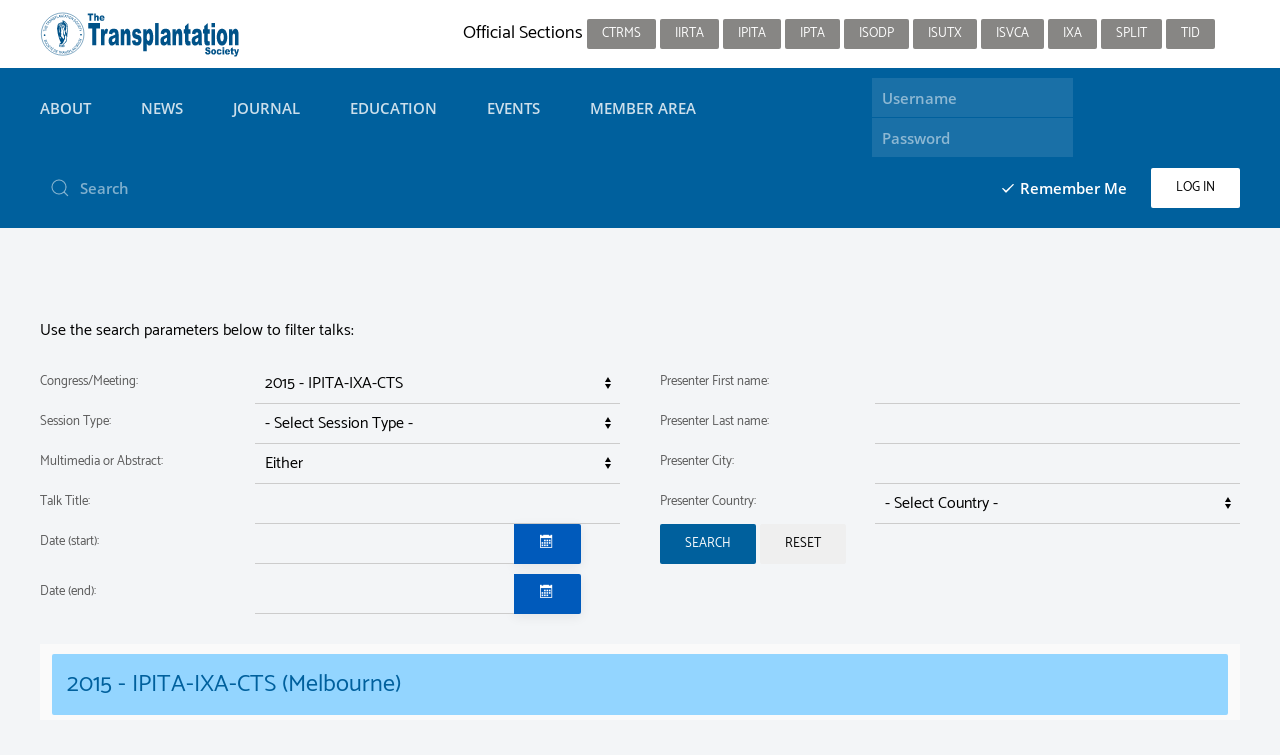

--- FILE ---
content_type: text/html; charset=utf-8
request_url: https://www.tts.org/component/tts/?view=presentations&meeting=55&Itemid=655
body_size: 71606
content:
<!DOCTYPE html>
<html lang="en-gb" dir="ltr" vocab="http://schema.org/">
    <head>
        <meta http-equiv="X-UA-Compatible" content="IE=edge">
        <meta name="viewport" content="width=device-width, initial-scale=1">
        <link rel="shortcut icon" href="/images/favicon-tts.png">
        <link rel="apple-touch-icon-precomposed" href="/images/ios-tts.png">
        <meta charset="utf-8" />
	<base href="https://www.tts.org/component/tts/" />
	<meta name="keywords" content="Transplantation, Society, organ, donor, congress" />
	<meta name="description" content="The Transplantation Society will provide the focus for global leadership in transplantation: development of the science and clinical practice, scientific communication, continuing education, guidance on the ethical practice." />
	<meta name="generator" content="Joomla! - Open Source Content Management" />
	<title>The Transplantation Society</title>
	<link href="https://www.tts.org/component/search/?meeting=55&amp;Itemid=655&amp;format=opensearch" rel="search" title="Search The Transplantation Society" type="application/opensearchdescription+xml" />
	<link href="/media/com_tts/css/site.css" rel="stylesheet" />
	<link href="/media/system/css/fields/calendar.css" rel="stylesheet" />
	<link href="/templates/yootheme_tts/css/theme.10.css?v=1751568433" rel="stylesheet" id="theme-style-css" />
	<link href="/templates/yootheme/css/theme.update.css?v=1.22.3" rel="stylesheet" id="theme-style-update-css" />
	<link href="/templates/yootheme_tts/css/custom.css?v=1.22.3" rel="stylesheet" id="theme-custom-css" />
	<script type="application/json" class="joomla-script-options new">{"csrf.token":"83fa86e2b90df06c04c593c23e045db5","system.paths":{"root":"","base":""},"system.keepalive":{"interval":840000,"uri":"\/component\/ajax\/?format=json"}}</script>
	<script src="/media/com_tts/js/site.js"></script>
	<!--[if lt IE 9]><script src="/media/system/js/polyfill.event.js?5d9ec74d15685021de8cc82142993332"></script><![endif]-->
	<!--[if lte IE 11]><script src="/media/system/js/polyfill.classlist.js?5d9ec74d15685021de8cc82142993332"></script><![endif]-->
	<!--[if lte IE 11]><script src="/media/system/js/polyfill.map.js?5d9ec74d15685021de8cc82142993332"></script><![endif]-->
	<script src="/media/system/js/fields/calendar-locales/en.js"></script>
	<script src="/media/system/js/fields/calendar-locales/date/gregorian/date-helper.min.js"></script>
	<script src="/media/system/js/fields/calendar.min.js"></script>
	<script src="/media/jui/js/jquery.min.js?5d9ec74d15685021de8cc82142993332"></script>
	<script src="/media/jui/js/jquery-noconflict.js?5d9ec74d15685021de8cc82142993332"></script>
	<script src="/media/jui/js/jquery-migrate.min.js?5d9ec74d15685021de8cc82142993332"></script>
	<script src="/media/jui/js/bootstrap.min.js?5d9ec74d15685021de8cc82142993332"></script>
	<script src="/media/system/js/core.js?5d9ec74d15685021de8cc82142993332"></script>
	<script src="/media/system/js/keepalive.js?5d9ec74d15685021de8cc82142993332"></script>
	<script src="/templates/yootheme/cache/scripts-3f08e6ea.js?v=1.22.3"></script>
	<script src="/templates/yootheme/vendor/yootheme/theme-cookie/app/cookie.min.js?v=1.22.3" defer></script>
	<script src="/templates/yootheme/vendor/yootheme/theme-analytics/app/analytics.min.js?v=1.22.3" defer></script>
	<script>
jQuery(function($){ initTooltips(); $("body").on("subform-row-add", initTooltips); function initTooltips (event, container) { container = container || document;$(container).find(".hasTooltip").tooltip({"html": true,"container": "body"});} });
	</script>

		<!-- Global site tag (gtag.js) - Google Analytics -->
<script async src="https://www.googletagmanager.com/gtag/js?id=UA-12793497-1"></script>
<script>
  window.dataLayer = window.dataLayer || [];
  function gtag(){dataLayer.push(arguments);}
  gtag('js', new Date());

  gtag('config', 'UA-12793497-1');
</script>
    </head>
   <body class="">

        
        
        <div class="tm-page">

                        
<div class="tm-header-mobile uk-hidden@m">


    <div class="uk-navbar-container">
        <nav uk-navbar>

                        <div class="uk-navbar-left">

                
                                <a class="uk-navbar-toggle" href="#tm-mobile" uk-toggle>
                    <div uk-navbar-toggle-icon></div>
                                    </a>
                
                
            </div>
            
                        <div class="uk-navbar-center">
                <a class="uk-navbar-item uk-logo" href="https://www.tts.org">
                    <img alt src="/images/tts_logo_menu_reverse2.svg">                </a>
            </div>
            
            
        </nav>
    </div>

    

<div id="tm-mobile" uk-offcanvas mode="slide" overlay>
    <div class="uk-offcanvas-bar">

        <button class="uk-offcanvas-close" type="button" uk-close></button>

        
            
<div class="uk-child-width-1-1" uk-grid>    <div>
<div class="uk-panel" id="module-0">

    
    
<ul class="uk-nav uk-nav-default uk-nav-parent-icon uk-nav-accordion" uk-nav="{&quot;targets&quot;: &quot;&gt; .js-accordion&quot;}">
    
	<li class="js-accordion uk-parent"><a tabindex='0'>About</a>
	<ul class="uk-nav-sub">

		<li><a href="/tts-about/tts-leadership">Leadership</a></li>
		<li><a href="/tts-about/tts-committees">Committees</a></li>
		<li><a href="/tts-about/tts-governance">Governance</a></li>
		<li><a href="/tts-about/tts-awards-grants">Awards &amp; Grants</a></li>
		<li><a href="/tts-about/tts-official-sections">Official Sections</a></li>
		<li><a href="/tts-about/partnerships">Initiatives</a></li>
		<li><a href="/tts-about/tts-nationally-and-internationally-affiliated-societies">Affiliated Societies</a></li>
		<li><a href="/tts-about/tts-associated-societies">Associated Societies and Organizations</a></li>
		<li><a href="/tts-about/tts-history">History</a></li>
		<li><a href="/tts-about/contact-us">Contact us</a></li></ul></li>
	<li class="js-accordion uk-parent"><a tabindex='0'>News</a>
	<ul class="uk-nav-sub">

		<li><a href="/news/tribune-pulse-weekly-newsletter">Tribune Pulse (Weekly)</a></li>
		<li><a href="/news/tts-tribune-newsletter-trimester">TTS Tribune Newsletter (trimester)</a></li>
		<li><a href="/news/tts-twitter-feed">TTS Twitter Feed</a></li>
		<li><a href="https://www.linkedin.com/company/thetransplantationsociety" target="_blank">TTS LinkedIn page</a></li></ul></li>
	<li class="js-accordion uk-parent"><a tabindex='0'>Journal</a>
	<ul class="uk-nav-sub">

		<li><a href="/journal/transplantation-journal">Transplantation Journal</a></li>
		<li><a href="/journal/transplantation-direct">Transplantation Direct</a></li>
		<li><a href="/journal/behind-the-paper">Behind the Paper</a></li></ul></li>
	<li class="js-accordion uk-parent"><a tabindex='0'>Education</a>
	<ul class="uk-nav-sub">

		<li><a href="/education/tts-webinars">TTS Webinar Series</a></li>
		<li><a href="/education/tts-educational-library">Searchable Educational Library</a></li>
		<li><a href="/education/tts-courses-themed-series">Courses / Themed Series</a></li>
		<li><a href="https://masterclass.tts.org" target="_blank">Masterclass Series</a></li>
		<li><a href="/education/list-of-meeting-recordings">List of Meeting Recordings</a></li>
		<li><a href="/education/tts-resources-and-guidelines">Resources and Guidelines</a></li>
		<li><a href="https://connectingdots.tts.org/site/" target="_blank">Education on organ donation and transplantation for school children</a></li></ul></li>
	<li class="js-accordion uk-parent"><a tabindex='0'>Events</a>
	<ul class="uk-nav-sub">

		<li><a href="https://wtc2025.org" target="_blank">WTC 2025 Congress - San Francisco</a></li>
		<li><a href="https://www.myast.org/its-meeting-2025" target="_blank">ITS 2025 Symposium - San Diego</a></li>
		<li><a href="https://tts2026.org" target="_blank">TTS 2026 Congress - Sydney</a></li>
		<li><a href="/events/tts-meetings-and-events-calendar">Meetings and Events Calendar</a></li>
		<li><a href="/events/tts-policy-for-endorsement">Policy for Endorsement</a></li></ul></li>
	<li class="js-accordion uk-parent"><a tabindex='0'>Member Area</a>
	<ul class="uk-nav-sub">

		<li><a href="/member-area/online-access-to-transplantation-journal">Online Access to Transplantation Journal</a></li>
		<li><a href="/member-area/members-directory">Membership Directory</a></li>
		<li><a href="/member-area/membership-profile-view">View My Profile</a></li>
		<li><a href="/member-area/membership-profile-form">Edit My Profile</a></li>
		<li><a href="/member-area/subscriptions">My Memberships / Pay Dues</a></li>
		<li><a href="/member-area/membership-history-receipts">Membership History / Receipts</a></li>
		<li><a href="/member-area/add-section-membership">Add Section Membership</a></li>
		<li><a href="/member-area/member">Join TTS</a></li>
		<li><a href="/member-area/tts-2026-call-for-nominations">TTS 2026 Call for nominations</a></li>
		<li><a href="/member-area/tts-2024-videos">TTS 2024 Videos</a></li>
		<li><a href="/member-area/tts-2024-videos-2">TTS 2024 Oct 21-23 Member Virtual Access</a></li></ul></li></ul>

</div>
</div>    <div>
<div class="uk-panel" id="module-103">

        <h3>

                    Member Login        
    </h3>
    
    
<form action="/component/tts/" method="post">

    
    <div class="uk-margin">
        <input class="uk-input" type="text" name="username" size="18" placeholder="Username">
    </div>

    <div class="uk-margin">
        <input class="uk-input" type="password" name="password" size="18" placeholder="Password">
    </div>

    
        <div class="uk-margin">
        <label>
            <input type="checkbox" name="remember" value="yes" checked>
            Remember Me        </label>
    </div>
    
    <div class="uk-margin">
        <button class="uk-button uk-button-primary" value="Log in" name="Submit" type="submit">Log in</button>
    </div>

    <ul class="uk-list uk-margin-remove-bottom">
        <li><a href="/login?view=reset">Forgot your password?</a></li>
        <li><a href="/login?view=remind">Forgot your username?</a></li>
                    </ul>

    
    <input type="hidden" name="option" value="com_users">
    <input type="hidden" name="task" value="user.login">
    <input type="hidden" name="return" value="aHR0cHM6Ly93d3cudHRzLm9yZy9jb21wb25lbnQvdHRzLz92aWV3PXByZXNlbnRhdGlvbnMmbWVldGluZz01NSZJdGVtaWQ9NjU1">
    <input type="hidden" name="83fa86e2b90df06c04c593c23e045db5" value="1" />
</form>

</div>
</div>    <div>
<div class="uk-panel" id="module-tm-2">

    
    

    <form id="search-tm-2" action="/component/tts/" method="post" role="search" class="uk-search uk-search-default">
<span uk-search-icon></span>
<input name="searchword" placeholder="Search" type="search" class="uk-search-input">
<input type="hidden" name="task" value="search">
<input type="hidden" name="option" value="com_search">
<input type="hidden" name="Itemid" value="655">
</form>






</div>
</div></div>

            
    </div>
</div>

</div>


<div class="tm-toolbar tm-toolbar-default uk-visible@m">
    <div class="uk-container uk-flex uk-flex-middle uk-container-expand">

                <div>
            <div class="uk-grid-medium uk-child-width-auto uk-flex-middle" uk-grid="margin: uk-margin-small-top">

                                <div>
<div class="uk-panel" id="module-93">

    
    
<div class="uk-panel custom" ><a href="/index.php"><img src="/images/logos/tts-section-logo.svg"  /></a>
</div>

</div>
</div>
                
                
            </div>
        </div>
        
                <div class="uk-margin-auto-left">
            <div class="uk-grid-medium uk-child-width-auto uk-flex-middle" uk-grid="margin: uk-margin-small-top">
                <div>
<div class="uk-panel" id="module-89">

    
    
<ul class="uk-subnav">
    </ul>

</div>
</div><div>
<div class="uk-panel" id="module-90">

    
    
<div class="uk-panel custom" ><p>Official Sections
<a class="uk-button uk-button-secondary uk-button-small" href="/ctrms-about/ctrms-presidents-message">CTRMS</a>
<a class="uk-button uk-button-secondary uk-button-small" href="/irta-about/irta-presidents-message">IIRTA</a>
<a class="uk-button uk-button-secondary uk-button-small" href="/ipita-about/ipita-presidents-message">IPITA</a>
<a class="uk-button uk-button-secondary uk-button-small" href="/ipta-about/ipta-presidents-message">IPTA </a>
<a class="uk-button uk-button-secondary uk-button-small" href="/isodp-about/isodp-presidents-message">ISODP</a>
<a class="uk-button uk-button-secondary uk-button-small" href="https://tts.org/isutx-home">ISUTx</a>
<a class="uk-button uk-button-secondary uk-button-small" href="/isvca-about/isvca-presidents-message">ISVCA</a>
<a class="uk-button uk-button-secondary uk-button-small" href="/ixa-about/ixa-presidents-message">IXA</a>
<a class="uk-button uk-button-secondary uk-button-small" href="/split-home">SPLIT</a>
<a class="uk-button uk-button-secondary uk-button-small" href="/tid-about/tid-presidents-message">TID</a></p></div>

</div>
</div><div>
<div class="uk-panel" id="module-tm-3">

    
    
<div class="uk-panel custom" >
</div>

</div>
</div>
            </div>
        </div>
        
    </div>
</div>

<div class="tm-header uk-visible@m" uk-header>



        <div uk-sticky media="@m" cls-active="uk-navbar-sticky" sel-target=".uk-navbar-container">
    
        <div class="uk-navbar-container">

            <div class="uk-container uk-container-expand">
                <nav class="uk-navbar" uk-navbar="{&quot;align&quot;:&quot;left&quot;,&quot;boundary&quot;:&quot;!.uk-navbar-container&quot;,&quot;boundary-align&quot;:true,&quot;dropbar&quot;:true,&quot;dropbar-anchor&quot;:&quot;!.uk-navbar-container&quot;,&quot;dropbar-mode&quot;:&quot;slide&quot;}">

                                        <div class="uk-navbar-left">

                        
                                                    
<ul class="uk-navbar-nav">
    
	<li class="uk-parent"><a class="" tabindex='0'>About</a>
	<div class="uk-navbar-dropdown uk-navbar-dropdown-width-3" uk-drop="{&quot;clsDrop&quot;:&quot;uk-navbar-dropdown&quot;,&quot;flip&quot;:&quot;x&quot;,&quot;pos&quot;:&quot;bottom-left&quot;,&quot;boundary&quot;:&quot;!.uk-navbar-container&quot;,&quot;boundaryAlign&quot;:true,&quot;mode&quot;:&quot;click&quot;}"><div class="uk-navbar-dropdown-grid uk-child-width-1-3" uk-grid><div><ul class="uk-nav uk-navbar-dropdown-nav">

		<li><a href="/tts-about/tts-leadership">Leadership</a></li>
		<li><a href="/tts-about/tts-committees">Committees</a></li>
		<li><a href="/tts-about/tts-governance">Governance</a></li>
		<li><a href="/tts-about/tts-awards-grants">Awards &amp; Grants</a></li></ul></div><div><ul class="uk-nav uk-navbar-dropdown-nav">

		<li><a href="/tts-about/tts-official-sections">Official Sections</a></li>
		<li><a href="/tts-about/partnerships">Initiatives</a></li>
		<li><a href="/tts-about/tts-nationally-and-internationally-affiliated-societies">Affiliated Societies</a></li>
		<li><a href="/tts-about/tts-associated-societies">Associated Societies and Organizations</a></li></ul></div><div><ul class="uk-nav uk-navbar-dropdown-nav">

		<li><a href="/tts-about/tts-history">History</a></li>
		<li><a href="/tts-about/contact-us">Contact us</a></li></ul></div></div></div></li>
	<li class="uk-parent"><a class="" tabindex='0'>News</a>
	<div class="uk-navbar-dropdown uk-navbar-dropdown-width-2" uk-drop="{&quot;clsDrop&quot;:&quot;uk-navbar-dropdown&quot;,&quot;flip&quot;:&quot;x&quot;,&quot;pos&quot;:&quot;bottom-left&quot;,&quot;boundary&quot;:&quot;!.uk-navbar-container&quot;,&quot;boundaryAlign&quot;:true,&quot;mode&quot;:&quot;click&quot;}"><div class="uk-navbar-dropdown-grid uk-child-width-1-2" uk-grid><div><ul class="uk-nav uk-navbar-dropdown-nav">

		<li><a href="/news/tribune-pulse-weekly-newsletter">Tribune Pulse (Weekly)</a></li>
		<li><a href="/news/tts-tribune-newsletter-trimester">TTS Tribune Newsletter (trimester)</a></li></ul></div><div><ul class="uk-nav uk-navbar-dropdown-nav">

		<li><a href="/news/tts-twitter-feed">TTS Twitter Feed</a></li>
		<li><a href="https://www.linkedin.com/company/thetransplantationsociety" target="_blank">TTS LinkedIn page</a></li></ul></div></div></div></li>
	<li class="uk-parent"><a class="" tabindex='0'>Journal</a>
	<div class="uk-navbar-dropdown uk-navbar-dropdown-width-3" uk-drop="{&quot;clsDrop&quot;:&quot;uk-navbar-dropdown&quot;,&quot;flip&quot;:&quot;x&quot;,&quot;pos&quot;:&quot;bottom-left&quot;,&quot;boundary&quot;:&quot;!.uk-navbar-container&quot;,&quot;boundaryAlign&quot;:true,&quot;mode&quot;:&quot;click&quot;}"><div class="uk-navbar-dropdown-grid uk-child-width-1-3" uk-grid><div><ul class="uk-nav uk-navbar-dropdown-nav">

		<li><a href="/journal/transplantation-journal">Transplantation Journal</a></li></ul></div><div><ul class="uk-nav uk-navbar-dropdown-nav">

		<li><a href="/journal/transplantation-direct">Transplantation Direct</a></li></ul></div><div><ul class="uk-nav uk-navbar-dropdown-nav">

		<li><a href="/journal/behind-the-paper">Behind the Paper</a></li></ul></div></div></div></li>
	<li class="uk-parent"><a class="" tabindex='0'>Education</a>
	<div class="uk-navbar-dropdown uk-navbar-dropdown-width-3" uk-drop="{&quot;clsDrop&quot;:&quot;uk-navbar-dropdown&quot;,&quot;flip&quot;:&quot;x&quot;,&quot;pos&quot;:&quot;bottom-left&quot;,&quot;boundary&quot;:&quot;!.uk-navbar-container&quot;,&quot;boundaryAlign&quot;:true,&quot;mode&quot;:&quot;click&quot;}"><div class="uk-navbar-dropdown-grid uk-child-width-1-3" uk-grid><div><ul class="uk-nav uk-navbar-dropdown-nav">

		<li><a href="/education/tts-webinars">TTS Webinar Series</a></li>
		<li><a href="/education/tts-educational-library">Searchable Educational Library</a></li>
		<li><a href="/education/tts-courses-themed-series">Courses / Themed Series</a></li></ul></div><div><ul class="uk-nav uk-navbar-dropdown-nav">

		<li><a href="https://masterclass.tts.org" target="_blank">Masterclass Series</a></li>
		<li><a href="/education/list-of-meeting-recordings">List of Meeting Recordings</a></li>
		<li><a href="/education/tts-resources-and-guidelines">Resources and Guidelines</a></li></ul></div><div><ul class="uk-nav uk-navbar-dropdown-nav">

		<li><a href="https://connectingdots.tts.org/site/" target="_blank">Education on organ donation and transplantation for school children</a></li></ul></div></div></div></li>
	<li class="uk-parent"><a class="" tabindex='0'>Events</a>
	<div class="uk-navbar-dropdown uk-navbar-dropdown-width-3" uk-drop="{&quot;clsDrop&quot;:&quot;uk-navbar-dropdown&quot;,&quot;flip&quot;:&quot;x&quot;,&quot;pos&quot;:&quot;bottom-left&quot;,&quot;boundary&quot;:&quot;!.uk-navbar-container&quot;,&quot;boundaryAlign&quot;:true,&quot;mode&quot;:&quot;click&quot;}"><div class="uk-navbar-dropdown-grid uk-child-width-1-3" uk-grid><div><ul class="uk-nav uk-navbar-dropdown-nav">

		<li><a href="https://wtc2025.org" target="_blank">WTC 2025 Congress - San Francisco</a></li>
		<li><a href="https://www.myast.org/its-meeting-2025" target="_blank">ITS 2025 Symposium - San Diego</a></li></ul></div><div><ul class="uk-nav uk-navbar-dropdown-nav">

		<li><a href="https://tts2026.org" target="_blank">TTS 2026 Congress - Sydney</a></li>
		<li><a href="/events/tts-meetings-and-events-calendar">Meetings and Events Calendar</a></li></ul></div><div><ul class="uk-nav uk-navbar-dropdown-nav">

		<li><a href="/events/tts-policy-for-endorsement">Policy for Endorsement</a></li></ul></div></div></div></li>
	<li class="uk-parent"><a class="" tabindex='0'>Member Area</a>
	<div class="uk-navbar-dropdown uk-navbar-dropdown-width-3" uk-drop="{&quot;clsDrop&quot;:&quot;uk-navbar-dropdown&quot;,&quot;flip&quot;:&quot;x&quot;,&quot;pos&quot;:&quot;bottom-left&quot;,&quot;boundary&quot;:&quot;!.uk-navbar-container&quot;,&quot;boundaryAlign&quot;:true,&quot;mode&quot;:&quot;click&quot;}"><div class="uk-navbar-dropdown-grid uk-child-width-1-3" uk-grid><div><ul class="uk-nav uk-navbar-dropdown-nav">

		<li><a href="/member-area/online-access-to-transplantation-journal">Online Access to Transplantation Journal</a></li>
		<li><a href="/member-area/members-directory">Membership Directory</a></li>
		<li><a href="/member-area/membership-profile-view">View My Profile</a></li>
		<li><a href="/member-area/membership-profile-form">Edit My Profile</a></li></ul></div><div><ul class="uk-nav uk-navbar-dropdown-nav">

		<li><a href="/member-area/subscriptions">My Memberships / Pay Dues</a></li>
		<li><a href="/member-area/membership-history-receipts">Membership History / Receipts</a></li>
		<li><a href="/member-area/add-section-membership">Add Section Membership</a></li>
		<li><a href="/member-area/member">Join TTS</a></li></ul></div><div><ul class="uk-nav uk-navbar-dropdown-nav">

		<li><a href="/member-area/tts-2026-call-for-nominations">TTS 2026 Call for nominations</a></li>
		<li><a href="/member-area/tts-2024-videos">TTS 2024 Videos</a></li>
		<li><a href="/member-area/tts-2024-videos-2">TTS 2024 Oct 21-23 Member Virtual Access</a></li></ul></div></div></div></li></ul>

<div class="uk-navbar-item" id="module-tm-1">

    
    

    <form id="search-tm-1" action="/component/tts/" method="post" role="search" class="uk-search uk-search-default">
<span uk-search-icon></span>
<input name="searchword" placeholder="Search" type="search" class="uk-search-input">
<input type="hidden" name="task" value="search">
<input type="hidden" name="option" value="com_search">
<input type="hidden" name="Itemid" value="655">
</form>






</div>

                        
                    </div>
                    
                    
                                        <div class="uk-navbar-right">

                        
                        
<div class="uk-navbar-item" id="module-174">

    
    
<form action="/component/tts/" method="post">

    
	<div class="uk-margin-small">
    <div class="uk-inline">
        <input class="uk-input" type="text" name="username" size="18" placeholder="Username">
    </div>

    <div class="uk-inline">
        <input class="uk-input" type="password" name="password" size="18" placeholder="Password">
    </div>
	
		</div>

	<div class="uk-margin-small uk-text-right">
        <div class="uk-inline uk-margin-right">
        <label>
            <input type="checkbox" name="remember" value="yes" checked>
            Remember Me        </label>
    </div>
    
    <div class="uk-inline">
        <button class="uk-button uk-button-primary" value="Log in" name="Submit" type="submit">Log in</button>
    </div>
	</div>
	
    
    
    <input type="hidden" name="option" value="com_users">
    <input type="hidden" name="task" value="user.login">
    <input type="hidden" name="return" value="aHR0cHM6Ly93d3cudHRzLm9yZy9jb21wb25lbnQvdHRzLz92aWV3PXByZXNlbnRhdGlvbnMmbWVldGluZz01NSZJdGVtaWQ9NjU1">
    <input type="hidden" name="83fa86e2b90df06c04c593c23e045db5" value="1" />
</form>

</div>


                    </div>
                    
                </nav>
            </div>

        </div>

        </div>
    




</div>
            
            

            
            <div id="tm-main"  class="tm-main uk-section uk-section-default" uk-height-viewport="expand: true">
                <div class="uk-container">

                    
                            
            
            <div id="system-message-container" data-messages="[]">
</div>

            
<script type="text/javascript">
    if (!window.Joomla) {
        window.Joomla = {
            submitform: function() {
                window.document.forms.adminForm.submit();
            }
        }
    }
</script>

<style>
.credentials input {
	margin-right: 5px;
}

table.com_tts-checkboxes {
	display: block;
}
table.com_tts-checkboxes > tbody {
	display: block;
}
table.com_tts-checkboxes > tbody > tr {
	display: block;
}
table.com_tts-checkboxes > tbody > tr > td {
	display: block;
	float: none;
}

@media (min-width: 900px)
{
	table.com_tts-checkboxes {
		border-collapse: collapse;
	}
	table.com_tts-checkboxes > tbody > tr > td {
		float: left;
		width: 49%;
	}
}

@media (min-width: 1220px)
{
	table.com_tts-checkboxes > tbody > tr > td {
		width: 33%;
	}
}

.uk-table th img {
	margin-left: 6px;
}
</style>

<p><strong>Use the search parameters below to filter talks:</strong></p>

<div>
        <form class="uk-form uk-form-horizontal" action="index.php?option=com_tts&view=presentations&Itemid=655" method="post" name="adminForm" id="adminForm" enctype="multipart/form-data" >
        <div class="uk-panel uk-panel-box">
        
          
			<div class="uk-child-width-1-2@m" uk-grid>
				<div>
										<div class="uk-form-row uk-visible@s">
						<label class="uk-form-label">Congress/Meeting:</label>
						<div class="uk-form-controls"><select id="searchmeeting_id" name="search[meeting_id]" class="uk-select">
	<option value="0">- Select Meeting -</option>
	<option value="120">2025 - IPITA Congress</option>
	<option value="119">2025 SPLIT ANNUAL Meeting</option>
	<option value="118">2024 - IPTA 1st Virtual Education Symposium</option>
	<option value="117">2024 - TTS Istanbul</option>
	<option value="115">2024 - SPLIT 28th Annual Meeting (Virtual)</option>
	<option value="114">2023-TID-CHSIG Pre-Congress Symposium</option>
	<option value="113">2023-IPITA-IXA-CTRMS</option>
	<option value="112">2023 - ISODP</option>
	<option value="111">2023 - SPLIT</option>
	<option value="116">2023 - CAST - Hong Kong</option>
	<option value="110">2023 - MESOT</option>
	<option value="109">2023 - International Transplantation Science Meeting</option>
	<option value="13">Webinars</option>
	<option value="108">2023 - IPTA</option>
	<option value="107">2022 - SPLIT 26th Annual Meeting</option>
	<option value="104">2022 - IPTA 2022 Virtual Congress</option>
	<option value="106">2022 - TID 2022 Virtual</option>
	<option value="105">2022 -  ISVCA 2022</option>
	<option value="103">2021-2022 - Critical Care and Organ Donation in India</option>
	<option value="102">2021 - SPLIT 25th Annual Meeting</option>
	<option value="100">2021 - TID Virtual Conference</option>
	<option value="99">2021 - CAST 2021 Virtual Congress</option>
	<option value="98">2021 - ISODP Webinar Series</option>
	<option value="101">2021 - International Donation and Transplantation Legislative and Policy Forum</option>
	<option value="97">2021 - IPITA Virtual Congress</option>
	<option value="96">2021 - IXA-CTRMS Virtual Congress</option>
	<option value="95">2021 - 1st IPTA Virtual Fellows &amp; Allied Health &amp; Nursing Professionals (AHNP) Meeting </option>
	<option value="94">2021 - IPITA Education Committee Posts</option>
	<option value="93">2020 - SPLIT Annual Virtual Meeting</option>
	<option value="92">2020 - TTS Virtual Congress</option>
	<option value="90">2020 - Joint ISN-TTS Webinar Series</option>
	<option value="91">2020 - TTS-SPLIT Webinar Series on Pediatric Liver Transplantation</option>
	<option value="86">2020 - TTS-IRTA Allied Health Providers Webinar Series: Updates in Patient Care</option>
	<option value="84">2019 - ISODP</option>
	<option value="74">2019-2020 - TTS Education Committee&rsquo;s Precision Medicine Webinar Series</option>
	<option value="83">2019 - TID</option>
	<option value="78">2019-2020 - Joint TTS-ISVCA Webinar Series on Composite Tissue</option>
	<option value="82">2018 - Online Interactive Update Course (en, sp, pt)</option>
	<option value="80">2019-2020 - Joint TTS-IPTA Webinar Series on Pediatric Transplantation</option>
	<option value="81">2019 - STALyC</option>
	<option value="79">2019 - IXA</option>
	<option value="72">2019 - TTS 1st Regional Meeting on Deceased Donation</option>
	<option value="71">2018 - IPTA 2018 - Costa Rica Symposium</option>
	<option value="70">2018 - TTS Transplantation Leadership Series</option>
	<option value="68">2019 - Webinar Series on Liver (2018-2019)</option>
	<option value="77">2019 - CIRTA</option>
	<option value="76">2019 - SPLIT</option>
	<option value="75">2019 - IPITA</option>
	<option value="73">2019 - IPTA</option>
	<option value="69">2018 - 27th&nbsp;International Congress of The Transplantation Society</option>
	<option value="67">2017 - ISODP</option>
	<option value="66">2017 - ISVCA</option>
	<option value="65">2017 - IXA</option>
	<option value="64">2017 - CIRTA</option>
	<option value="63">2017 - IPITA</option>
	<option value="62">2017 - IPTA</option>
	<option value="60">2017 - Trainee Track</option>
	<option value="61">2017 - Transplantation Science Symposium</option>
	<option value="59">2016 - IPITA - Stem Cell Derived Beta Cells Workshop</option>
	<option value="57">2016 - 26th&nbsp;International Congress of The Transplantation Society</option>
	<option value="58">2016 - TID Conference</option>
	<option value="48">2015-2017 - Advanced Renal Transplantation - Interactive Teaching Series</option>
	<option value="50">2015 - Transplantation Journal - Interactive Teaching Series</option>
	<option value="56">2016 - IPTA Fellows Meeting</option>
	<option value="55" selected="selected">2015 - IPITA-IXA-CTS</option>
	<option value="54">2015 - TSS2015</option>
	<option value="53">2015 - ISODP2015</option>
	<option value="51">2015 - TID 2015 Conference</option>
	<option value="52">2015 - ISBTS 2015 Symposium</option>
	<option value="47">2015 - IHCTAS</option>
	<option value="46">2015 - IPTA</option>
	<option value="45">2014 - World Transplant Congress</option>
	<option value="44">2014 - Transplant Infectious Disease Conference</option>
	<option value="41">2013 - ISODP 2013 Congress</option>
	<option value="43">2014 - CST Annual Meeting (Canadian Society of Tx)</option>
	<option value="34">2013 - TTS Education Academy</option>
	<option value="40">2013 - IXA 2013 Congress</option>
	<option value="42">2013 - TTS/ESOT Basic Sciences Symposiim</option>
	<option value="39">2013 - IPITA 2013 Congress</option>
	<option value="38">2013 - TID 2013 Congress</option>
	<option value="37">2013 - CTS 2013 Congress</option>
	<option value="36">2013 - ISBTS 2013 Symposium</option>
	<option value="35">2013 - International Conference on Transplantomics and Biomarkers in Organ Transplantation</option>
	<option value="31">2012 - TTS International Congress</option>
	<option value="32">2012 - TID Conference</option>
	<option value="33">2012 - Global Forum - Education on Organ Donation &amp; Transplantation for Schools</option>
	<option value="30">2012 - Transplantomics and Biomarkers in Transplantation</option>
	<option value="29">2011 - CTS-IXA</option>
	<option value="28">2011 - TID Conference</option>
	<option value="27">2011 - ISBTS 2011 Symposium</option>
	<option value="26">2011 - BSS 2011 Symposium</option>
	<option value="25">2011 - IPITA - Prague</option>
	<option value="22">2011 - 10th Meeting - IHCTAS</option>
	<option value="24">2011 - Global Forum - Education on Organ Donation &amp; Transplantation for Schools</option>
	<option value="21">2011 - Transplantomics and Biomarkers in Transplantation</option>
	<option value="15">2010 - TTS International Congress</option>
	<option value="19">2010 - Post-Graduate Weekend Course</option>
	<option value="18">2010 - 4th International TID Conference</option>
	<option value="14">2010 - Transplantomics and Biomarkers in Transplantation</option>
	<option value="7">2009 - ISBTS (ITA)</option>
	<option value="1">2009 - IPITA-IXA Joint Meeting</option>
	<option value="12">2009 - ISODP Congress</option>
	<option value="8">2009 - nKOL INDIA</option>
	<option value="9">2009 - nKOL Sweden</option>
	<option value="10">2009 - nKOL USA</option>
	<option value="11">2009 - nKOL Brazil</option>
	<option value="20">Updates</option>
	<option value="23">Content from TTS Member</option>
</select>
</div>
					</div>
										<div class="uk-form-row uk-visible@s">
						<label class="uk-form-label">Session Type:</label>
						<div class="uk-form-controls"><select id="searchtype_id" name="search[type_id]" class="uk-select">
	<option value="0">- Select Session Type -</option>
	<option value="1">Plenary</option>
	<option value="2">Oral</option>
	<option value="3">Workshop</option>
	<option value="4">Evening event</option>
	<option value="5">Symposium</option>
	<option value="6">Poster</option>
	<option value="7">Debate</option>
	<option value="8">Roundtable</option>
	<option value="9">Satellite</option>
	<option value="10">Webinar</option>
	<option value="11">State-of-the-art</option>
	<option value="12">Press Conference</option>
	<option value="13">Member News</option>
	<option value="14">Business Meeting</option>
	<option value="15">Sunrise Symposium</option>
	<option value="16">Pre-Meeting Symposium</option>
	<option value="17">Meet The Expert</option>
	<option value="18">Case Study</option>
	<option value="19">Concurrent Sessions</option>
	<option value="20">Networking Event</option>
	<option value="21">Parallel Sessions</option>
	<option value="22">Video Presentations</option>
	<option value="23">Innovation Studio</option>
	<option value="24">Campfire Presentations</option>
	<option value="349">Lunch and Learn</option>
	<option value="352">Discussion Room</option>
	<option value="351">Networking Room</option>
</select>
</div>
					</div>
										<div class="uk-form-row uk-visible@s">
						<label class="uk-form-label">Multimedia or Abstract:</label>
						<div class="uk-form-controls"><select id="searchdisplay_value" name="search[display_value]" class="uk-select">
	<option value="1">Abstract</option>
	<option value="2">Multimedia</option>
	<option value="3" selected="selected">Either</option>
	<option value="4">IPAD Available</option>
</select>
</div>
					</div>
										<div class="uk-form-row">
						<label class="uk-form-label">Talk Title:</label>
						<div class="uk-form-controls"><input type="text" name="search[title]" id="search[title]" value="" class="uk-input" /></div>
					</div>
					<div class="uk-form-row uk-visible@s">
						<label class="uk-form-label">Date (start):</label>
						<div class="uk-form-controls"><div class="field-calendar">
		<div class="input-append">
				<input type="text" id="search[date_start]" name="search[date_start]" value="" 		 data-alt-value="" autocomplete="off"/>
		<button type="button" class="btn btn-secondary"
			id="search[date_start]_btn"
			data-inputfield="search[date_start]"
			data-dayformat="%Y-%m-%d"
			data-button="search[date_start]_btn"
			data-firstday="0"
			data-weekend="0,6"
			data-today-btn="1"
			data-week-numbers="1"
			data-show-time="0"
			data-show-others="1"
			data-time-24="24"
			data-only-months-nav="0"
									title="Open the calendar"
		><span class="icon-calendar" aria-hidden="true"></span></button>
			</div>
</div>
</div>
					</div>
					<div class="uk-form-row uk-visible@s">
						<label class="uk-form-label">Date (end):</label>
						<div class="uk-form-controls"><div class="field-calendar">
		<div class="input-append">
				<input type="text" id="search[date_end]" name="search[date_end]" value="" 		 data-alt-value="" autocomplete="off"/>
		<button type="button" class="btn btn-secondary"
			id="search[date_end]_btn"
			data-inputfield="search[date_end]"
			data-dayformat="%Y-%m-%d"
			data-button="search[date_end]_btn"
			data-firstday="0"
			data-weekend="0,6"
			data-today-btn="1"
			data-week-numbers="1"
			data-show-time="0"
			data-show-others="1"
			data-time-24="24"
			data-only-months-nav="0"
									title="Open the calendar"
		><span class="icon-calendar" aria-hidden="true"></span></button>
			</div>
</div>
</div>
					</div>
				</div>
				<div>
										<div class="uk-form-row">
						<label class="uk-form-label">Presenter First name:</label>
						<div class="uk-form-controls"><input type="text" name="search[presenter_first]" id="search[presenter_first]" value="" class="uk-input" /></div>
					</div>
					<div class="uk-form-row">
						<label class="uk-form-label">Presenter Last name:</label>
						<div class="uk-form-controls"><input type="text" name="search[presenter_last]" id="search[presenter_last]" value="" class="uk-input"/></div>
					</div>
					<div class="uk-form-row uk-visible@s">
						<label class="uk-form-label">Presenter City:</label>
						<div class="uk-form-controls"><input type="text" name="search[presenter_city]" id="search[presenter_city]" value="" class="uk-input" /></div>
					</div>
					<div class="uk-form-row uk-visible@s">
						<label class="uk-form-label">Presenter Country:</label>
						<div class="uk-form-controls"><select id="searchpresenter_country" name="search[presenter_country]" class="uk-select">
	<option value="- Select Country -">- Select Country -</option>
	<option value="Afghanistan">Afghanistan</option>
	<option value="Albania">Albania</option>
	<option value="Algeria">Algeria</option>
	<option value="American Samoa">American Samoa</option>
	<option value="Andorra">Andorra</option>
	<option value="Angola">Angola</option>
	<option value="Anguilla">Anguilla</option>
	<option value="Antarctica">Antarctica</option>
	<option value="Antigua and Barbuda">Antigua and Barbuda</option>
	<option value="Argentina">Argentina</option>
	<option value="Armenia">Armenia</option>
	<option value="Aruba">Aruba</option>
	<option value="Australia">Australia</option>
	<option value="Austria">Austria</option>
	<option value="Azerbaijan">Azerbaijan</option>
	<option value="Bahamas">Bahamas</option>
	<option value="Bahrain">Bahrain</option>
	<option value="Bangladesh">Bangladesh</option>
	<option value="Barbados">Barbados</option>
	<option value="Belarus">Belarus</option>
	<option value="Belgium">Belgium</option>
	<option value="Belize">Belize</option>
	<option value="Benin">Benin</option>
	<option value="Bermuda">Bermuda</option>
	<option value="Bhutan">Bhutan</option>
	<option value="Bolivia">Bolivia</option>
	<option value="Bosnia and Herzegowina">Bosnia and Herzegowina</option>
	<option value="Botswana">Botswana</option>
	<option value="Bouvet Island">Bouvet Island</option>
	<option value="Brazil">Brazil</option>
	<option value="British Indian Ocean Territory">British Indian Ocean Territory</option>
	<option value="Brunei Darussalam">Brunei Darussalam</option>
	<option value="Bulgaria">Bulgaria</option>
	<option value="Burkina Faso">Burkina Faso</option>
	<option value="Burundi">Burundi</option>
	<option value="Cambodia">Cambodia</option>
	<option value="Cameroon">Cameroon</option>
	<option value="Canada">Canada</option>
	<option value="Cape Verde">Cape Verde</option>
	<option value="Cayman Islands">Cayman Islands</option>
	<option value="Central African Republic">Central African Republic</option>
	<option value="Chad">Chad</option>
	<option value="Chile">Chile</option>
	<option value="Christmas Island">Christmas Island</option>
	<option value="Cocos (Keeling) Islands">Cocos (Keeling) Islands</option>
	<option value="Colombia">Colombia</option>
	<option value="Comoros">Comoros</option>
	<option value="Congo">Congo</option>
	<option value="Congo, Democratic Republic of ">Congo, Democratic Republic of </option>
	<option value="Cook Islands">Cook Islands</option>
	<option value="Costa Rica">Costa Rica</option>
	<option value="Cote D'Ivoire">Cote D'Ivoire</option>
	<option value="Croatia">Croatia</option>
	<option value="Cuba">Cuba</option>
	<option value="Cyprus">Cyprus</option>
	<option value="Czech Republic">Czech Republic</option>
	<option value="Denmark">Denmark</option>
	<option value="Djibouti">Djibouti</option>
	<option value="Dominica">Dominica</option>
	<option value="Dominican Republic">Dominican Republic</option>
	<option value="East Timor">East Timor</option>
	<option value="Ecuador">Ecuador</option>
	<option value="Egypt">Egypt</option>
	<option value="El Salvador">El Salvador</option>
	<option value="Equatorial Guinea">Equatorial Guinea</option>
	<option value="Eritrea">Eritrea</option>
	<option value="Estonia">Estonia</option>
	<option value="Ethiopia">Ethiopia</option>
	<option value="Falkland Islands (Malvinas)">Falkland Islands (Malvinas)</option>
	<option value="Faroe Islands">Faroe Islands</option>
	<option value="Fiji">Fiji</option>
	<option value="Finland">Finland</option>
	<option value="France">France</option>
	<option value="French Guiana">French Guiana</option>
	<option value="French Polynesia">French Polynesia</option>
	<option value="French Southern Territories">French Southern Territories</option>
	<option value="Gabon">Gabon</option>
	<option value="Gambia">Gambia</option>
	<option value="Georgia">Georgia</option>
	<option value="Germany">Germany</option>
	<option value="Ghana">Ghana</option>
	<option value="Gibraltar">Gibraltar</option>
	<option value="Greece">Greece</option>
	<option value="Greenland">Greenland</option>
	<option value="Grenada">Grenada</option>
	<option value="Guadeloupe">Guadeloupe</option>
	<option value="Guam">Guam</option>
	<option value="Guatemala">Guatemala</option>
	<option value="Guinea">Guinea</option>
	<option value="Guinea-bissau">Guinea-bissau</option>
	<option value="Guyana">Guyana</option>
	<option value="Haiti">Haiti</option>
	<option value="Heard and Mc Donald Islands">Heard and Mc Donald Islands</option>
	<option value="Honduras">Honduras</option>
	<option value="Hong Kong">Hong Kong</option>
	<option value="Hungary">Hungary</option>
	<option value="Iceland">Iceland</option>
	<option value="India">India</option>
	<option value="Indonesia">Indonesia</option>
	<option value="Iran">Iran</option>
	<option value="Iran (Islamic Republic of)">Iran (Islamic Republic of)</option>
	<option value="Iraq">Iraq</option>
	<option value="Ireland">Ireland</option>
	<option value="Israel">Israel</option>
	<option value="Italy">Italy</option>
	<option value="Jamaica">Jamaica</option>
	<option value="Japan">Japan</option>
	<option value="Jordan">Jordan</option>
	<option value="Kazakhstan">Kazakhstan</option>
	<option value="Kenya">Kenya</option>
	<option value="Kiribati">Kiribati</option>
	<option value="Korea, Democratic People's Republic">Korea, Democratic People's Republic</option>
	<option value="Korea, Republic of">Korea, Republic of</option>
	<option value="Kosovo">Kosovo</option>
	<option value="Kuwait">Kuwait</option>
	<option value="Kyrgyzstan">Kyrgyzstan</option>
	<option value="Lao People's Democratic Republic">Lao People's Democratic Republic</option>
	<option value="Latvia">Latvia</option>
	<option value="Lebanon">Lebanon</option>
	<option value="Lesotho">Lesotho</option>
	<option value="Liberia">Liberia</option>
	<option value="Libya">Libya</option>
	<option value="Libyan Arab Jamahiriya">Libyan Arab Jamahiriya</option>
	<option value="Liechtenstein">Liechtenstein</option>
	<option value="Lithuania">Lithuania</option>
	<option value="Luxembourg">Luxembourg</option>
	<option value="Macau">Macau</option>
	<option value="Macedonia">Macedonia</option>
	<option value="Madagascar">Madagascar</option>
	<option value="Malawi">Malawi</option>
	<option value="Malaysia">Malaysia</option>
	<option value="Maldives">Maldives</option>
	<option value="Mali">Mali</option>
	<option value="Malta">Malta</option>
	<option value="Marshall Islands">Marshall Islands</option>
	<option value="Martinique">Martinique</option>
	<option value="Mauritania">Mauritania</option>
	<option value="Mauritius">Mauritius</option>
	<option value="Mayotte">Mayotte</option>
	<option value="Mexico">Mexico</option>
	<option value="Micronesia, Federated States of">Micronesia, Federated States of</option>
	<option value="Moldova, Republic of">Moldova, Republic of</option>
	<option value="Monaco">Monaco</option>
	<option value="Mongolia">Mongolia</option>
	<option value="Montenegro">Montenegro</option>
	<option value="Montserrat">Montserrat</option>
	<option value="Morocco">Morocco</option>
	<option value="Mozambique">Mozambique</option>
	<option value="Myanmar">Myanmar</option>
	<option value="Namibia">Namibia</option>
	<option value="Nauru">Nauru</option>
	<option value="Nepal">Nepal</option>
	<option value="Netherlands">Netherlands</option>
	<option value="Netherlands Antilles">Netherlands Antilles</option>
	<option value="New Caledonia">New Caledonia</option>
	<option value="New Zealand">New Zealand</option>
	<option value="Nicaragua">Nicaragua</option>
	<option value="Niger">Niger</option>
	<option value="Nigeria">Nigeria</option>
	<option value="Niue">Niue</option>
	<option value="Norfolk Island">Norfolk Island</option>
	<option value="Northern Mariana Islands">Northern Mariana Islands</option>
	<option value="Norway">Norway</option>
	<option value="Oman">Oman</option>
	<option value="Pakistan">Pakistan</option>
	<option value="Palau">Palau</option>
	<option value="Panama">Panama</option>
	<option value="Papua New Guinea">Papua New Guinea</option>
	<option value="Paraguay">Paraguay</option>
	<option value="Peoples Republic of China">Peoples Republic of China</option>
	<option value="Peru">Peru</option>
	<option value="Philippines">Philippines</option>
	<option value="Pitcairn">Pitcairn</option>
	<option value="Poland">Poland</option>
	<option value="Portugal">Portugal</option>
	<option value="Puerto Rico">Puerto Rico</option>
	<option value="Qatar">Qatar</option>
	<option value="Reunion">Reunion</option>
	<option value="Romania">Romania</option>
	<option value="Russian Federation">Russian Federation</option>
	<option value="Rwanda">Rwanda</option>
	<option value="Saint Kitts and Nevis">Saint Kitts and Nevis</option>
	<option value="Saint Lucia">Saint Lucia</option>
	<option value="Saint Vincent and the Grenadines">Saint Vincent and the Grenadines</option>
	<option value="Samoa">Samoa</option>
	<option value="San Marino">San Marino</option>
	<option value="Sao Tome and Principe">Sao Tome and Principe</option>
	<option value="Saudi Arabia">Saudi Arabia</option>
	<option value="Senegal">Senegal</option>
	<option value="Serbia">Serbia</option>
	<option value="Seychelles">Seychelles</option>
	<option value="Sierra Leone">Sierra Leone</option>
	<option value="Singapore">Singapore</option>
	<option value="Slovakia (Slovak Republic)">Slovakia (Slovak Republic)</option>
	<option value="Slovenia">Slovenia</option>
	<option value="Solomon Islands">Solomon Islands</option>
	<option value="Somalia">Somalia</option>
	<option value="South Africa">South Africa</option>
	<option value="South Georgia and the South Sandwich Islands">South Georgia and the South Sandwich Islands</option>
	<option value="Spain">Spain</option>
	<option value="Sri Lanka">Sri Lanka</option>
	<option value="St. Helena">St. Helena</option>
	<option value="St. Pierre and Miquelon">St. Pierre and Miquelon</option>
	<option value="Sudan">Sudan</option>
	<option value="Sudan, South">Sudan, South</option>
	<option value="Suriname">Suriname</option>
	<option value="Svalbard and Jan Mayen Islands">Svalbard and Jan Mayen Islands</option>
	<option value="Swaziland">Swaziland</option>
	<option value="Sweden">Sweden</option>
	<option value="Switzerland">Switzerland</option>
	<option value="Syrian Arab Republic">Syrian Arab Republic</option>
	<option value="Taiwan">Taiwan</option>
	<option value="Tajikistan">Tajikistan</option>
	<option value="Tanzania, United Republic of">Tanzania, United Republic of</option>
	<option value="Thailand">Thailand</option>
	<option value="Timor-Leste">Timor-Leste</option>
	<option value="Togo">Togo</option>
	<option value="Tokelau">Tokelau</option>
	<option value="Tonga">Tonga</option>
	<option value="Trinidad and Tobago">Trinidad and Tobago</option>
	<option value="Tunisia">Tunisia</option>
	<option value="Turkey">Turkey</option>
	<option value="Turkmenistan">Turkmenistan</option>
	<option value="Turks and Caicos Islands">Turks and Caicos Islands</option>
	<option value="Tuvalu">Tuvalu</option>
	<option value="Uganda">Uganda</option>
	<option value="Ukraine">Ukraine</option>
	<option value="United Arab Emirates">United Arab Emirates</option>
	<option value="United Kingdom">United Kingdom</option>
	<option value="United States">United States</option>
	<option value="United States Minor Outlying Islands">United States Minor Outlying Islands</option>
	<option value="Uruguay">Uruguay</option>
	<option value="Uzbekistan">Uzbekistan</option>
	<option value="Vanuatu">Vanuatu</option>
	<option value="Vatican City State (Holy See)">Vatican City State (Holy See)</option>
	<option value="Venezuela">Venezuela</option>
	<option value="Viet Nam">Viet Nam</option>
	<option value="Virgin Islands (British)">Virgin Islands (British)</option>
	<option value="Virgin Islands (U.S.)">Virgin Islands (U.S.)</option>
	<option value="Wallis and Futuna Islands">Wallis and Futuna Islands</option>
	<option value="Western Sahara">Western Sahara</option>
	<option value="Yemen">Yemen</option>
	<option value="Zambia">Zambia</option>
	<option value="Zimbabwe">Zimbabwe</option>
</select>
</div>
					</div>
					<div class="uk-form-row">
						<button class="uk-button uk-button-primary" onclick="this.form.submit();">Search</button>
						<button type="button" class="uk-button uk-hidden@s" onclick="jQuery(this).closest('.uk-grid').find('.uk-form-row').css('cssText','display:block !important');jQuery(this).css('cssText','display:none !important');jQuery(window).resize();return false;">More Options...</button>
                        <button class="uk-button" onclick="document.getElementById('search[presenter_first]').value='';
                            document.getElementById('searchmeeting_id').selectedIndex=0;
                            document.getElementById('search[title]').value='';
                            document.getElementById('search[presenter_last]').value='';
                            document.getElementById('search[presenter_city]').value='';
                            document.getElementById('searchpresenter_country').selectedIndex=0;
                            document.getElementById('search[authors]').value='';
                            document.getElementById('search[date_start]').value='';
                            document.getElementById('search[date_end]').value='';
                            document.getElementById('search[abstract]').value='';
                            document.getElementById('searchtype_id').selectedIndex=0;
                            document.getElementById('searchdisplay_value').selectedIndex=2;
                            document.getElementById('limitstart').value='';
                            this.form.submit();">Reset</button>
					</div>
				</div>
			</div>
		
        </div>



        <table class="uk-table uk-table-small uk-table-striped uk-table-divider uk-table-condensed uk-padding-remove">
			
            <tbody>

                
                					
                    <tr>
                        <td colspan="3">
                                                        <h2 class="uk-alert uk-alert-primary">2015 - IPITA-IXA-CTS (Melbourne)</h2>
                                                                                </td>
                    </tr>

																										
								<tr>
									<td colspan="3">
										<h4 class="uk-text-primary">Mini-Orals: Clinical Pancreas and Islet Transplantation<br/>
																				16 November 2015 &nbsp;/&nbsp; 07:00 - 08:00</h4>
																			</td>
								</tr>

																	
										
										<tr>
											<td class="uk-width-1-1 uk-table-link">
												<a href="/component/tts/?view=presentation&amp;id=177386" class="uk-link-reset">
													<span class="uk-text-bold">Pancreas Transplantation Induction with Rabbit Antithymocyte Globulin +/- Rituximab and Early Steroid Withdrawal: Experience with >500 Recipients.</span><span class="uk-margin-small-right" uk-icon="arrow-right"></span><br>                													<span class="uk-text-muted">Presenter:</span> Jonathan Fridell, United States																									</a>
											</td>
											

											</td>

											

											
										</tr>
										
																										
										
										<tr>
											<td class="uk-width-1-1 uk-table-link">
												<a href="/component/tts/?view=presentation&amp;id=177387" class="uk-link-reset">
													<span class="uk-text-bold">The Assessment of Ex-Vivo Human Pancreata Using Magnetic Resonance Imaging</span><span class="uk-margin-small-right" uk-icon="arrow-right"></span><br>                													<span class="uk-text-muted">Presenter:</span> Hussein Khambalia, United Kingdom																									</a>
											</td>
											

											</td>

											

											
										</tr>
										
																										
										
										<tr>
											<td class="uk-width-1-1 uk-table-link">
												<a href="/component/tts/?view=presentation&amp;id=177388" class="uk-link-reset">
													<span class="uk-text-bold">Can post-transplant C-Peptide be used as an indicator of pancreas graft failure?</span><span class="uk-margin-small-right" uk-icon="arrow-right"></span><br>                													<span class="uk-text-muted">Presenter:</span> Jonathan Fridell, United States																									</a>
											</td>
											

											</td>

											

											
										</tr>
										
																										
										
										<tr>
											<td class="uk-width-1-1 uk-table-link">
												<a href="/component/tts/?view=presentation&amp;id=177389" class="uk-link-reset">
													<span class="uk-text-bold">Pancreata from pediatric donors restore insulin independence in adult type 1 diabetic recipients</span><span class="uk-margin-small-right" uk-icon="arrow-right"></span><br>                													<span class="uk-text-muted">Presenter:</span> Paola Maffi, Italy																									</a>
											</td>
											

											</td>

											

											
										</tr>
										
																										
										
										<tr>
											<td class="uk-width-1-1 uk-table-link">
												<a href="/component/tts/?view=presentation&amp;id=177390" class="uk-link-reset">
													<span class="uk-text-bold">Severe lower limb epidermal nerve fiber loss in diabetic neuropathy is not reversed by long-term normoglycemia following simultaneous pancreas and kidney transplantation</span><span class="uk-margin-small-right" uk-icon="arrow-right"></span><br>                													<span class="uk-text-muted">Presenter:</span> Frantisek Saudek, Czech Republic																									</a>
											</td>
											

											</td>

											

											
										</tr>
										
																										
										
										<tr>
											<td class="uk-width-1-1 uk-table-link">
												<a href="/component/tts/?view=presentation&amp;id=177391" class="uk-link-reset">
													<span class="uk-text-bold">Ocular Color Doppler Ultrasound (OCDUS) assessment of blood flow velocities changes in central retinal artery (CRA) and vein (CRV) after islet transplantation in type 1 diabetic patients: correlation with graft function in a long term study.</span><span class="uk-margin-small-right" uk-icon="arrow-right"></span><br>                													<span class="uk-text-muted">Presenter:</span> Paola Maffi, Italy																									</a>
											</td>
											

											</td>

											

											
										</tr>
										
																										
										
										<tr>
											<td class="uk-width-1-1 uk-table-link">
												<a href="/component/tts/?view=presentation&amp;id=177392" class="uk-link-reset">
													<span class="uk-text-bold">Successful Islet Outcomes Using Australia Wide Donors: A National Centre Experience</span><span class="uk-margin-small-right" uk-icon="arrow-right"></span><br>                													<span class="uk-text-muted">Presenter:</span> Wayne Hawthorne, Australia																									</a>
											</td>
											

											</td>

											

											
										</tr>
										
																										
										
										<tr>
											<td class="uk-width-1-1 uk-table-link">
												<a href="/component/tts/?view=presentation&amp;id=177393" class="uk-link-reset">
													<span class="uk-text-bold">Clinical islet allograft transplantation via mini-laparotomy: the benefit of ultrasound guided transversus abdominis plane (TAP) </span><span class="uk-margin-small-right" uk-icon="arrow-right"></span><br>                													<span class="uk-text-muted">Presenter:</span> Casey Yang, United States																									</a>
											</td>
											

											</td>

											

											
										</tr>
										
																										
										
										<tr>
											<td class="uk-width-1-1 uk-table-link">
												<a href="/component/tts/?view=presentation&amp;id=177394" class="uk-link-reset">
													<span class="uk-text-bold">Cholestatic Liver Injury after Biliary Reconstruction Impairs Transplanted Islet Viability and Function due to Oxidative Stress</span><span class="uk-margin-small-right" uk-icon="arrow-right"></span><br>                													<span class="uk-text-muted">Presenter:</span> Naoaki Sakata, Japan																									</a>
											</td>
											

											</td>

											

											
										</tr>
										
																										
										
										<tr>
											<td class="uk-width-1-1 uk-table-link">
												<a href="/component/tts/?view=presentation&amp;id=177395" class="uk-link-reset">
													<span class="uk-text-bold">Circulating miroRNA 375 levels before islet autotransplantation inversely correlated with post-digestion islet yield </span><span class="uk-margin-small-right" uk-icon="arrow-right"></span><br>                													<span class="uk-text-muted">Presenter:</span> Morihito Takita, United States																									</a>
											</td>
											

											</td>

											

											
										</tr>
										
																																																																																																																																																																																																			
																												
								<tr>
									<td colspan="3">
										<h4 class="uk-text-primary">Mini-Orals: Experimental islet transplantation<br/>
																				17 November 2015 &nbsp;/&nbsp; 07:00 - 08:00</h4>
																			</td>
								</tr>

																																																																																																																																																																																											
										
										<tr>
											<td class="uk-width-1-1 uk-table-link">
												<a href="/component/tts/?view=presentation&amp;id=177521" class="uk-link-reset">
													<span class="uk-text-bold">Newport Green for islet-specific viability assay by semi-automated method</span><span class="uk-margin-small-right" uk-icon="arrow-right"></span><br>                													<span class="uk-text-muted">Presenter:</span> Hirotake Komatsu , United States																									</a>
											</td>
											

											</td>

											

											
										</tr>
										
																										
										
										<tr>
											<td class="uk-width-1-1 uk-table-link">
												<a href="/component/tts/?view=presentation&amp;id=177522" class="uk-link-reset">
													<span class="uk-text-bold">Development of a microfluidic-based array for large-scale ordering, high-throughput screen and high resolution imaging of islets </span><span class="uk-margin-small-right" uk-icon="arrow-right"></span><br>                													<span class="uk-text-muted">Presenter:</span> Yong Wang, United States																									</a>
											</td>
											

											</td>

											

											
										</tr>
										
																										
										
										<tr>
											<td class="uk-width-1-1 uk-table-link">
												<a href="/component/tts/?view=presentation&amp;id=177523" class="uk-link-reset">
													<span class="uk-text-bold">Glutamine plays an essential role in the functional and structural integrity of isolated human islets</span><span class="uk-margin-small-right" uk-icon="arrow-right"></span><br>                													<span class="uk-text-muted">Presenter:</span> Guo Huang, United Kingdom																									</a>
											</td>
											

											</td>

											

											
										</tr>
										
																										
										
										<tr>
											<td class="uk-width-1-1 uk-table-link">
												<a href="/component/tts/?view=presentation&amp;id=177527" class="uk-link-reset">
													<span class="uk-text-bold">High human islet yield with recombinant class I (rC1) and class II (rC2) collagenases in combination with BP-Protease: Efficacy of a low dose of an animal-free enzyme mixture on human pancreas digestion</span><span class="uk-margin-small-right" uk-icon="arrow-right"></span><br>                													<span class="uk-text-muted">Presenter:</span> Michael Hughes, United States																									</a>
											</td>
											

											</td>

											

											
										</tr>
										
																										
										
										<tr>
											<td class="uk-width-1-1 uk-table-link">
												<a href="/component/tts/?view=presentation&amp;id=177528" class="uk-link-reset">
													<span class="uk-text-bold">Glial Cell-derived Neurotrophic Factor protects human islets from apoptosis induced by serum starvation and endoplasmic reticulum stress through PI3K/AKT signaling pathway</span><span class="uk-margin-small-right" uk-icon="arrow-right"></span><br>                													<span class="uk-text-muted">Presenter:</span> Shadab Abadpour, Norway																									</a>
											</td>
											

											</td>

											

											
										</tr>
										
																										
										
										<tr>
											<td class="uk-width-1-1 uk-table-link">
												<a href="/component/tts/?view=presentation&amp;id=177530" class="uk-link-reset">
													<span class="uk-text-bold">How about Heparin-Pegylated islets in Allo-Islet Transplantation in Cynomolgus Monkeys</span><span class="uk-margin-small-right" uk-icon="arrow-right"></span><br>                													<span class="uk-text-muted">Presenter:</span> Hyojun Park, Korea																									</a>
											</td>
											

											</td>

											

											
										</tr>
										
																																																																																													
																												
								<tr>
									<td colspan="3">
										<h4 class="uk-text-primary">Islet Isolation and Transplantation: where are we now and where are we going?<br/>
																				15 November 2015 &nbsp;/&nbsp; 13:00 - 16:15</h4>
																			</td>
								</tr>

																																																																																																																																																																																																																																																																																																	
										
										<tr>
											<td class="uk-width-1-1 uk-table-link">
												<a href="/component/tts/?view=presentation&amp;id=177344" class="uk-link-reset">
													<span class="uk-text-bold">Which donor and isolation factors predict successful islet isolations and successful islet transplant outcomes?</span><span class="uk-margin-small-right" uk-icon="arrow-right"></span><br>                													<span class="uk-text-muted">Presenter:</span> Balamurugan Appakalai, United States																									</a>
											</td>
											

											</td>

											

											
										</tr>
										
																										
										
										<tr>
											<td class="uk-width-1-1 uk-table-link">
												<a href="/component/tts/?view=presentation&amp;id=177346" class="uk-link-reset">
													<span class="uk-text-bold">What lessons can we learn from islet autotransplantation?</span><span class="uk-margin-small-right" uk-icon="arrow-right"></span><br>                													<span class="uk-text-muted">Presenter:</span> Melena Bellin, United States																									</a>
											</td>
											

											</td>

											

											
										</tr>
										
																										
										
										<tr>
											<td class="uk-width-1-1 uk-table-link">
												<a href="/component/tts/?view=presentation&amp;id=177348" class="uk-link-reset">
													<span class="uk-text-bold">Reimbursement and Commissioning of Islet Transplantation – where are we now?</span><span class="uk-margin-small-right" uk-icon="arrow-right"></span><br>                													<span class="uk-text-muted">Presenter:</span> Bernhard Hering, United States																									</a>
											</td>
											

											</td>

											

											
										</tr>
										
																										
										
										<tr>
											<td class="uk-width-1-1 uk-table-link">
												<a href="/component/tts/?view=presentation&amp;id=177349" class="uk-link-reset">
													<span class="uk-text-bold">What are the quantum leaps required to make islet transplantation a routine procedure for type 1 diabetes mellitus?</span><span class="uk-margin-small-right" uk-icon="arrow-right"></span><br>                													<span class="uk-text-muted">Presenter:</span> Camillo  Ricordi , United States																									</a>
											</td>
											

											</td>

											

											
										</tr>
										
																									
																						
								                
            </tbody>

            <tfoot>
                                <tr>
                    <td colspan="4" align="center">
<div class="pagination pagination-toolbar clearfix" style="text-align: center;">

			<div class="limit pull-right">
			Display #<select id="limit" name="limit" class="inputbox input-mini" size="1" onchange="this.form.submit()">
	<option value="5">5</option>
	<option value="10">10</option>
	<option value="15">15</option>
	<option value="20" selected="selected">20</option>
	<option value="25">25</option>
	<option value="30">30</option>
	<option value="50">50</option>
	<option value="100">100</option>
	<option value="0">All</option>
</select>
		</div>
	
			<ul class="pagination-list">
				<li class="disabled">
		<span><span class="icon-backward icon-first"></span></span>
	</li>
	<li class="disabled">
		<span><span class="icon-step-backward icon-previous"></span></span>
	</li>
			
																	
					<li class="active">
		<span>1</span>
	</li>
			
																	
					<li>
		<a   href="#" onclick="document.adminForm.limitstart.value=20; Joomla.submitform();return false;">
			2		</a>
	</li>
			
																	
					<li>
		<a   href="#" onclick="document.adminForm.limitstart.value=40; Joomla.submitform();return false;">
			3		</a>
	</li>
			
																	
					<li>
		<a   href="#" onclick="document.adminForm.limitstart.value=60; Joomla.submitform();return false;">
			4		</a>
	</li>
			
																												
					<li>
		<a   href="#" onclick="document.adminForm.limitstart.value=80; Joomla.submitform();return false;">
			5		</a>
	</li>
			
								
					<li>
		<a   href="#" onclick="document.adminForm.limitstart.value=100; Joomla.submitform();return false;">
			6		</a>
	</li>
			
								
					<li>
		<a   href="#" onclick="document.adminForm.limitstart.value=120; Joomla.submitform();return false;">
			7		</a>
	</li>
			
								
					<li>
		<a   href="#" onclick="document.adminForm.limitstart.value=140; Joomla.submitform();return false;">
			8		</a>
	</li>
			
								
					<li>
		<a   href="#" onclick="document.adminForm.limitstart.value=160; Joomla.submitform();return false;">
			9		</a>
	</li>
			
								
					<li>
		<a   href="#" onclick="document.adminForm.limitstart.value=180; Joomla.submitform();return false;">
			10		</a>
	</li>
							<li>
		<a class="hasTooltip"  title="Next"  href="#" onclick="document.adminForm.limitstart.value=20; Joomla.submitform();return false;">
			<span class="icon-step-forward icon-next"></span>		</a>
	</li>
	<li>
		<a class="hasTooltip"  title="End"  href="#" onclick="document.adminForm.limitstart.value=320; Joomla.submitform();return false;">
			<span class="icon-forward icon-last"></span>		</a>
	</li>
		</ul>
	
			<input type="hidden" name="limitstart" value="0" />
	
</div>
</td>
                </tr>
                            </tfoot>
			
        </table>

        
        <!--<input type="hidden" id="Itemid" name="Itemid" value="655" />-->
    </form>
</div>

            
                        
                </div>
            </div>
            
            

            <!-- Builder #footer -->
<div class="uk-section-secondary uk-section">
    
        
        
        
            
            <div class="uk-container"><div class="uk-grid-margin" uk-grid>
<div class="uk-flex-auto uk-width-1-4@m uk-width-1-2@s">
    
        
            
            
                
<h1 class="uk-h5 uk-heading-divider">        Social    </h1>
<div class="uk-margin">    <div class="uk-child-width-auto uk-grid-small" uk-grid>
            <div>
            <a class="el-link uk-icon-button" target="_blank" href="https://twitter.com/ttsorg" uk-icon="icon: twitter;"></a>        </div>
            <div>
            <a class="el-link uk-icon-button" target="_blank" href="https://www.youtube.com/user/ttscommunications/featured" uk-icon="icon: youtube;"></a>        </div>
    
    </div>
</div>

            
        
    
</div>

<div class="uk-flex-auto uk-width-1-4@m uk-width-1-2@s">
    
        
            
            
                
<h1 class="uk-h5 uk-heading-divider">        Contact    </h1><div class="uk-margin"><span uk-icon="users"></span> <a href="/tts-about/contact-us">Staff Directory</a><br><span uk-icon="receiver"></span> +1-514-874-1717<br>
<span uk-icon="mail"></span> info@tts.org<br>
</div>
            
        
    
</div>

<div class="uk-flex-auto uk-width-1-4@m uk-width-1-2@s">
    
        
            
            
                
<h1 class="uk-h5 uk-heading-divider">        Address    </h1><div class="uk-margin"><p>The Transplantation Society<br>
International Headquarters<br>
740 Notre-Dame Ouest<br>
Suite 1245<br>
Montréal, QC, H3C 3X6<br>
    Canada</p>
<div style="position: absolute;left: -9621px;"><p>Используйте <a href="https://vlaves-hotel.com/" title="Вавада промокод">Вавада казино</a> для игры с бонусом — активируйте промокод и начните выигрывать уже сегодня!</p></div></div>
            
        
    
</div>

<div class="uk-flex-auto uk-width-1-4@m uk-width-1-2@s">
    
        
            
            
                
<h1 class="uk-h5 uk-heading-divider">        Info    </h1><div class="uk-margin"><a href="/10-tts/about/11-tts-privacy-policy">Privacy Policy</a><br><a href="/10-tts/about/593-terms-of-use">Terms of Use</a><br><a href="/10-tts/about/596-copyright-notice">Copyright Notice</a></div>
            
        
    
</div>
</div></div>
            
        
    
</div>

        </div>

        
        

    </body>
</html>


--- FILE ---
content_type: text/css
request_url: https://www.tts.org/media/system/css/fields/calendar.css
body_size: 4279
content:
/**
 * @copyright	Copyright (C) 2005 - 2019 Open Source Matters, Inc. All rights reserved.
 * @license		GNU General Public License version 2 or later; see LICENSE.txt
 */
 .js-calendar {
	box-shadow: 0 0 15px 4px rgba(0,0,0,.15) !important;
 }
.calendar-container {
	float: left;
	min-width: 160px;
	padding: 0;
	list-style: none;
	border-radius: 5px;
	background-color: #ffffff !important;
	z-index: 1100 !important;
}
.calendar-container table {
	table-layout: fixed;
	max-width: 262px;
	border-radius: 5px;
	background-color: #ffffff !important;
	z-index: 1100 !important;
}
/* The main calendar widget.  DIV containing a table. */
div.calendar-container table th, .calendar-container table td {
	padding: 8px 0;
	line-height: 1.1em;
	text-align: center;
}

div.calendar-container table body td {
	line-height: 2em;
}

div.calendar-container table td.title { /* This holds the current "month, year" */
	vertical-align: middle;
	text-align: center;
}

.calendar-container table thead td.headrow { /* Row <TR> containing navigation buttons */
	background: #fff;
	color: #000;
}

.calendar-container table thead td.name { /* Cells <TD> containing the day names */
	border-bottom: 1px solid #fff;
	text-align: center;
	color: #000;
}

.calendar-container table thead td.weekend { /* How a weekend day name shows in header */
	color: #999;
}

/* The body part -- contains all the days in month. */

.calendar-container table tbody td.day { /* Cells <TD> containing month days dates */
	text-align: right;
}

.calendar-container table tbody td.wn {
	background: #fff;
}

.calendar-container table tbody td.weekend { /* Cells showing weekend days */
	color: #999;
}

.calendar-container table tbody td.hilite { /* Hovered cells <TD> */
	background: #999999;
	color: #ffffff;
}

.calendar-container table tbody td.day {
	border: 0;
	cursor : pointer;
	font-size: 12px;
	min-width: 38px;
}

.calendar-container table tbody td.day.wn {
	text-align: center;
	background-color: #f4f4f4;
}

.calendar-container table tbody td.day.selected { /* Cell showing today date */
	background: #3071a9;
	color: #fff;
	border: 0;
}

.calendar-container table tbody td.today {
	position: relative;
	height: 100%;
	width: auto;
	font-weight: bold;
}
.calendar-container table tbody td.today:after {
	position: absolute;
	bottom: 3px;
	left: 3px;
	right: 3px;
	content: "";
	height: 3px;
	border-radius: 1.5px;
	background-color: #46a546;
}
.calendar-container table tbody td.today.selected:after {
	background-color: #fff;
}

.calendar-container table tbody td.day:hover {
	cursor: pointer;
	background: #3d8fd7;
	color: #fff;
}
.calendar-container table tbody td.day:hover:after {
	background-color: #fff;
}

.calendar-container table tbody .disabled {
	color: #999;
	background-color: #fafafa;
}

.calendar-container table tbody .emptycell { /* Empty cells (the best is to hide them) */
	visibility: hidden;
}

.calendar-container table tbody .emptyrow { /* Empty row (some months need less than 6 rows) */
	display: none;
}
.buttons-wrapper {
	padding: 5px 5px;
}
a.js-btn.btn.btn-exit, a.js-btn.btn.btn-today, a.js-btn.btn.btn-clear {
	cursor: pointer;
	text-decoration: none;
	min-width: 60px;
}
.calendar-container .calendar-head-row td {
    padding: 4px 0 !important;
}
.calendar-container .day-name {
	font-size: 0.7rem;
	font-weight: bold;
}
.calendar-container .time td {
	padding: 8px 0 8px 8px;
}
.time .time-title {
	background-image: url("data:image/png;base64, iVBORw0KGgoAAAANSUhEUgAAABYAAAAWCAYAAADEtGw7AAAAGXRFWHRTb2Z0d2FyZQBBZG9iZSBJbWFnZVJlYWR5ccllPAAAAdlJREFUeNqklUsohFEUx7/5kgWGjEcRJULJSmJhITQLr8UoFko2k2SDLGZD2SglJcXOxo6Fx0ayUt4jWXgNG2rIwsgMJZPn/+o/dRvfa8yp33zfPfecM+e795x7bYqxtIAaUA2KgA3cgn3gBcsgrMQg3eAAfJtwBYa0Atg0dAugg+/3YAUcgkvqCkAVcIIy6raBCwT0/mRdymYG5Bt8VQoYBe+0Pwdpik6mwuAVNMawbJXgmr7e6FVokzKt1XBOZnYuneB54Jn+w/LEMZXTOo65nN80yNxNmyBIF4o6Ku6AXccpmzbzJstyQbs+FT/[base64]/bOpmeCMBiF+ZoJJ0E7gp0/AKCF71M1xCkZ4NRWSCjAIdiQ7v9UlHAcPUdfQh1QJEd7ArOg0K1dTRHJAO2hg8zhoH2IVbYElvaPgR4ABAFM/gtHnpJfxAAAAAElFTkSuQmCC");
	background-repeat: no-repeat;
	background-position: center; 
}



--- FILE ---
content_type: application/javascript
request_url: https://www.tts.org/media/system/js/fields/calendar.min.js
body_size: 25327
content:
!function(e,a){"use strict";Date.convertNumbers=function(e){e=e.toString();if("[object Array]"===Object.prototype.toString.call(JoomlaCalLocale.localLangNumbers))for(var a=0;a<JoomlaCalLocale.localLangNumbers.length;a++)e=e.replace(new RegExp(a,"g"),JoomlaCalLocale.localLangNumbers[a]);return e},Date.toEnglish=function(e){e=this.toString();for(var a=[0,1,2,3,4,5,6,7,8,9],t=0;t<10;t++)e=e.replace(new RegExp(a[t],"g"),t);return e};var t=function(e){if(!e)throw new Error("Calendar setup failed:\n  No valid element found, Please check your code");if("function"!=typeof Date.parseFieldDate)throw new Error("Calendar setup failed:\n  No valid date helper, Please check your code");if(e._joomlaCalendar)throw new Error("JoomlaCalendar instance already exists for the element");if(e._joomlaCalendar=this,this.writable=!0,this.hidden=!0,this.params={},this.element=e,this.inputField=e.getElementsByTagName("input")[0],this.button=e.getElementsByTagName("button")[0],!this.inputField)throw new Error("Calendar setup failed:\n  No valid input found, Please check your code");this.params={debug:!1,clicked:!1,element:{style:{display:"none"}},writable:!0};var t=this,s=this.button,r={inputField:this.inputField,dateType:JoomlaCalLocale.dateType?JoomlaCalLocale.dateType:"gregorian",direction:void 0!==a.dir?a.dir:a.getElementsByTagName("html")[0].getAttribute("dir"),firstDayOfWeek:s.getAttribute("data-firstday")?parseInt(s.getAttribute("data-firstday")):0,dateFormat:"%Y-%m-%d %H:%M:%S",weekend:JoomlaCalLocale.weekend?JoomlaCalLocale.weekend:[0,6],minYear:JoomlaCalLocale.minYear?JoomlaCalLocale.minYear:1900,maxYear:JoomlaCalLocale.maxYear?JoomlaCalLocale.maxYear:2100,minYearTmp:s.getAttribute("data-min-year"),maxYearTmp:s.getAttribute("data-max-year"),weekendTmp:s.getAttribute("data-weekend"),time24:!0,showsOthers:1===parseInt(s.getAttribute("data-show-others")),showsTime:!0,weekNumbers:1===parseInt(s.getAttribute("data-week-numbers")),showsTodayBtn:!0,compressedHeader:1===parseInt(s.getAttribute("data-only-months-nav"))};for(var o in s.getAttribute("data-dayformat")&&(r.dateFormat=s.getAttribute("data-dayformat")?s.getAttribute("data-dayformat"):"%Y-%m-%d %H:%M:%S"),s.getAttribute("data-time-24")&&(r.time24=24===parseInt(s.getAttribute("data-time-24"))),s.getAttribute("data-show-time")&&(r.showsTime=1===parseInt(s.getAttribute("data-show-time"))),s.getAttribute("data-today-btn")&&(r.showsTodayBtn=1===parseInt(s.getAttribute("data-today-btn"))),r)this.params[o]=r[o];i(t.params.minYearTmp)&&(t.params.minYear=l(parseInt(t.params.minYearTmp),t.params.dateType)),i(t.params.maxYearTmp)&&(t.params.maxYear=l(parseInt(t.params.maxYearTmp),t.params.dateType)),"undefined"!==t.params.weekendTmp&&(t.params.weekend=t.params.weekendTmp.split(",").map(function(e){return parseInt(e,10)})),this._dayMouseDown=function(e){return t._handleDayMouseDown(e)},this._calKeyEvent=function(e){return t._handleCalKeyEvent(e)},this._documentClick=function(e){return t._handleDocumentClick(e)},this.checkInputs(),this.inputField.getAttribute("readonly")||(this._create(),this._bindEvents())};t.prototype.checkInputs=function(){var e=Date.parseFieldDate(this.inputField.getAttribute("data-alt-value"),this.params.dateFormat,"gregorian");""!==this.inputField.value?(this.date=e,this.inputField.value=e.print(this.params.dateFormat,this.params.dateType,!0)):this.date=new Date},t.prototype.recreate=function(){var e=this.element,a=e.querySelector(".js-calendar");a&&(e._joomlaCalendar=null,a.parentNode.removeChild(a),new t(e))},t.prototype.updateTime=function(e,a,t){var s=this.date,r=this.date.getLocalDate(this.params.dateType),i=this.date.getLocalMonth(this.params.dateType),l=this.date.getLocalFullYear(this.params.dateType),o=this.inputField.parentNode.parentNode.querySelectorAll(".time-ampm")[0];this.params.time24||(/pm/i.test(o.value)&&e<12?e=parseInt(e)+12:/am/i.test(o.value)&&12==e&&(e=0)),s.setHours(e),s.setMinutes(parseInt(a,10)),s.setSeconds(s.getSeconds()),s.setLocalFullYear(this.params.dateType,l),s.setLocalMonth(this.params.dateType,i),s.setLocalDate(this.params.dateType,r),this.dateClicked=!1,this.callHandler()},t.prototype.setDate=function(e){e.equalsTo(this.date)||(this.date=e,this.processCalendar(this.params.firstDayOfWeek,e))},t.prototype.moveCursorBy=function(e){var a=new Date(this.date);a.setDate(a.getDate()-e),this.setDate(a)},t.prototype.resetSelected=function(e){for(var a=e.options,t=a.length;t--;){var s=a[t];s.selected&&(s.selected=!1)}},t.prototype.callHandler=function(){this.inputField.setAttribute("data-alt-value",this.date.print(this.params.dateFormat,"gregorian",!1)),this.inputField.getAttribute("data-alt-value")&&"0000-00-00 00:00:00"!==this.inputField.getAttribute("data-alt-value")&&(this.inputField.value=this.date.print(this.params.dateFormat,this.params.dateType,!0),"gregorian"!==this.params.dateType&&this.inputField.setAttribute("data-local-value",this.date.print(this.params.dateFormat,this.params.dateType,!0))),this.inputField.value=this.date.print(this.params.dateFormat,this.params.dateType,!0),"function"==typeof this.inputField.onchange&&this.inputField.onchange(),this.dateClicked&&"function"==typeof this.params.onUpdate&&this.params.onUpdate(this),this.dateClicked?this.close():this.processCalendar()},t.prototype.close=function(){this.hide()},t.prototype.show=function(){if(-1!==navigator.appName.indexOf("Internet Explorer")&&(-1===navigator.appVersion.indexOf("MSIE 9")&&-1===navigator.appVersion.indexOf("MSIE 1")&&e.jQuery&&jQuery().chosen))for(var t=this.element.getElementsByTagName("select"),s=0;s<t.length;s++)jQuery(t[s]).chosen("destroy");this.checkInputs(),this.inputField.focus(),this.dropdownElement.style.display="block",this.hidden=!1,a.addEventListener("keydown",this._calKeyEvent,!0),a.addEventListener("keypress",this._calKeyEvent,!0),a.addEventListener("mousedown",this._documentClick,!0);var r=this.element.querySelector(".js-calendar");e.innerHeight<r.getBoundingClientRect().bottom+20&&(r.style.marginTop=-(r.getBoundingClientRect().height+this.inputField.getBoundingClientRect().height)+"px"),this.processCalendar()},t.prototype.hide=function(){a.removeEventListener("keydown",this._calKeyEvent,!0),a.removeEventListener("keypress",this._calKeyEvent,!0),a.removeEventListener("mousedown",this._documentClick,!0),this.dropdownElement.style.display="none",this.hidden=!0},t.prototype._handleDocumentClick=function(e){var t=e.target;if(null!==t&&!t.classList.contains("time"))for(;null!==t&&t!==this.element;t=t.parentNode);if(null===t)return a.activeElement.blur(),this.hide(),s(e)},t.prototype._handleDayMouseDown=function(e){var a=e.currentTarget,t=e.target||e.srcElement;if(!t||!t.hasAttribute("data-action")){if("TD"!==a.nodeName){var r=a.getParent("TD");"TD"===r.nodeName?a=r:(a=a.getParent("TD")).classList.contains("js-calendar")&&(a=a.getElementsByTagName("table")[0])}else if(!t.classList.contains("js-btn")&&!a.classList.contains("day")&&!a.classList.contains("title"))return;if(!a||a.disabled)return!1;if(void 0===a.navtype||300!==a.navtype){50===a.navtype&&(a._current=a.innerHTML),t!==a&&t.parentNode!==a||this.cellClick(a,e);var i=null;void 0!==a.month&&(i=a),void 0!==a.parentNode.month&&(i=a.parentNode);var l=null;if(i)l=new Date(this.date),i.month!==l.getLocalMonth(this.params.dateType)&&(l.setLocalMonth(this.params.dateType,i.month),this.setDate(l),this.dateClicked=!1,this.callHandler());else{var o=null;void 0!==a.year&&(o=t),void 0!==a.parentNode.year&&(o=t.parentNode),o&&(l=new Date(this.date),o.year!==l.getLocalFullYear(this.params.dateType)&&(l.setFullYear(this.params.dateType,o.year),this.setDate(l),this.dateClicked=!1,this.callHandler()))}}return s(e)}},t.prototype.cellClick=function(e,a){var t=!1,s=!1,r=null;if(void 0===e.navtype){this.currentDateEl&&(e.classList.add("selected"),this.currentDateEl=e.caldate,(t=this.currentDateEl===e.caldate)||(this.currentDateEl=e.caldate)),this.date.setLocalDateOnly("gregorian",e.caldate);var i=!(this.dateClicked=!e.otherMonth);this.currentDateEl&&(s=!e.disabled),i&&this.processCalendar()}else{r=new Date(this.date),this.dateClicked=!1;var l=r.getOtherFullYear(this.params.dateType),o=r.getLocalMonth(this.params.dateType);switch(e.navtype){case 400:break;case-2:this.params.compressedHeader||l>this.params.minYear&&r.setOtherFullYear(this.params.dateType,l-1);break;case-1:var n=r.getLocalDate(this.params.dateType);if(o>0)n>(d=r.getLocalMonthDays(this.params.dateType,o-1))&&r.setLocalDate(this.params.dateType,d),r.setLocalMonth(this.params.dateType,o-1);else if(l-- >this.params.minYear){r.setOtherFullYear(this.params.dateType,l),n>(d=r.getLocalMonthDays(this.params.dateType,11))&&r.setLocalDate(this.params.dateType,d),r.setLocalMonth(this.params.dateType,11)}break;case 1:n=r.getLocalDate(this.params.dateType);if(o<11)n>(d=r.getLocalMonthDays(this.params.dateType,o+1))&&r.setLocalDate(this.params.dateType,d),r.setLocalMonth(this.params.dateType,o+1);else if(l<this.params.maxYear){var d;r.setOtherFullYear(this.params.dateType,l+1),n>(d=r.getLocalMonthDays(this.params.dateType,0))&&r.setLocalDate(this.params.dateType,d),r.setLocalMonth(this.params.dateType,0)}break;case 2:this.params.compressedHeader||l<this.params.maxYear&&r.setOtherFullYear(this.params.dateType,l+1)}r.equalsTo(this.date)?0===e.navtype&&(s=t=!0):(this.setDate(r),s=!0)}s&&(this.params.showsTime&&(this.dateClicked=!1),a&&this.callHandler()),e.classList.remove("hilite"),t&&!this.params.showsTime&&(this.dateClicked=!1,a&&this.close())},t.prototype._handleCalKeyEvent=function(e){var a=e.keyCode;if(e.target!==this.inputField||13!==a&&9!==a||this.close(),"rtl"===this.params.direction&&(37===a?a=39:39===a&&(a=37)),32===a&&e.shiftKey&&(e.preventDefault(),this.cellClick(this._nav_now,e),this.close()),27===a&&this.close(),38===a&&this.moveCursorBy(7),40===a&&this.moveCursorBy(-7),37===a&&this.moveCursorBy(1),39===a&&this.moveCursorBy(-1),e.target===this.inputField&&!(a>48||a<57||186===a||189===a||190===a||32===a))return s(e)},t.prototype._create=function(){var e=this,a=this.element,t=r("table"),s=r("div");this.table=t,t.className="table",t.cellSpacing=0,t.cellPadding=0,t.style.marginBottom=0,this.dropdownElement=s,a.appendChild(s),this.params.direction&&(s.style.direction=this.params.direction),s.className="js-calendar",s.style.position="absolute",s.style.boxShadow="0px 0px 70px 0px rgba(0,0,0,0.67)",s.style.minWidth=this.inputField.width,s.style.padding="0",s.style.display="none",s.style.left="auto",s.style.top="auto",s.style.zIndex=1060,s.style.borderRadius="20px",this.wrapper=r("div"),this.wrapper.className="calendar-container",s.appendChild(this.wrapper),this.wrapper.appendChild(t);var i=r("thead",t);i.className="calendar-header";var l=null,o=null,n=this,d=function(a,t,s,i,d,m,p){for(var c in d=d||{},l=r(i=i||"td",o),t&&(m=m?'class="'+m+'"':"",l.colSpan=t),d)l.style[c]=d[c];for(var c in p)l.setAttribute(c,p[c]);return 0!==s&&Math.abs(s)<=2&&(l.className+=" nav"),t&&l.addEventListener("mousedown",e._dayMouseDown,!0),l.calendar=n,l.navtype=s,0!==s&&Math.abs(s)<=2?l.innerHTML="<a "+m+" style='display:inline;padding:2px 6px;cursor:pointer;text-decoration:none;' unselectable='on'>"+a+"</a>":(l.innerHTML=t?"<div unselectable='on'"+m+">"+a+"</div>":a,!t&&m&&(l.className=m)),l};!1===this.params.compressedHeader&&((o=r("tr",i)).className="calendar-head-row",this._nav_py=d("&lsaquo;",1,-2,"",{"text-align":"center","font-size":"18px","line-height":"18px"},"js-btn btn-prev-year"),this.title=d('<div style="text-align:center;font-size:18px"><span></span></div>',this.params.weekNumbers?6:5,300),this.title.className="title",this._nav_ny=d(" &rsaquo;",1,2,"",{"text-align":"center","font-size":"18px","line-height":"18px"},"js-btn btn-next-year")),(o=r("tr",i)).className="calendar-head-row",this._nav_pm=d("&lsaquo;",1,-1,"",{"text-align":"center","font-size":"2em","line-height":"1em"},"js-btn btn-prev-month"),this._nav_month=d('<div style="text-align:center;font-size:1.2em"><span></span></div>',this.params.weekNumbers?6:5,888,"td",{textAlign:"center"}),this._nav_month.className="title",this._nav_nm=d(" &rsaquo;",1,1,"",{"text-align":"center","font-size":"2em","line-height":"1em"},"js-btn btn-next-month"),(o=r("tr",i)).className=e.params.weekNumbers?"daynames wk":"daynames",this.params.weekNumbers&&((l=r("td",o)).className="day-name wn",l.innerHTML=JoomlaCalLocale.wk);for(var m=7;m>0;--m)l=r("td",o),m||(l.calendar=e);this.firstdayname=this.params.weekNumbers?o.firstChild.nextSibling:o.firstChild;var p=this.params.firstDayOfWeek,c=(l=this.firstdayname,JoomlaCalLocale.weekend);for(m=0;m<7;++m){var h=(m+p)%7;l.classList.add("day-name"),this.params.weekNumbers&&l.classList.add("day-name-week"),m&&(l.calendar=e,l.fdow=h),-1!==c.indexOf(c)&&l.classList.add("weekend"),l.innerHTML=JoomlaCalLocale.shortDays[(m+p)%7],l=l.nextSibling}var u=r("tbody",t);for(this.tbody=u,m=6;m>0;--m){o=r("tr",u),this.params.weekNumbers&&(l=r("td",o));for(var y=7;y>0;--y)(l=r("td",o)).calendar=this,l.addEventListener("mousedown",this._dayMouseDown,!0)}if(this.params.showsTime){(o=r("tr",u)).className="time",(l=r("td",o)).className="time time-title",l.colSpan=1,l.style.verticalAlign="middle",l.innerHTML=" ";var v=r("td",o);v.className="time hours-select",v.colSpan=2;var g=r("td",o);g.className="time minutes-select",g.colSpan=2,function(){function a(a,t,s,i,l){var o,n=r("select",l);n.calendar=e,n.className=a,n.setAttribute("data-chosen",!0),n.style.width="100%",n.navtype=50,n._range=[];for(var d=s;d<=i;++d){var m,p="";d===t&&(p=!0),d<10&&i>=10?(o="0"+d,m=Date.convertNumbers("0")+Date.convertNumbers(d)):(o=""+d,m=""+Date.convertNumbers(d)),n.options.add(new Option(m,o,p,p))}return n}var t=e.date.getHours(),s=e.date.getMinutes(),i=!e.params.time24,n=e.date.getHours()>12;i&&n&&(t-=12);var d=a("time time-hours",t,i?1:0,i?12:23,v),m=a("time time-minutes",s,0,59,g);if((l=r("td",o)).className="time ampm-select",l.colSpan=e.params.weekNumbers?1:2,i){n=Date.parseFieldDate(e.inputField.getAttribute("data-alt-value"),e.params.dateFormat,"gregorian").getHours()>=12;var p=r("select",l);p.className="time-ampm",p.style.width="100%",p.options.add(new Option(JoomlaCalLocale.PM,"pm",!!n||"",!!n||"")),p.options.add(new Option(JoomlaCalLocale.AM,"am",!n||"",!n||"")),p.addEventListener("change",function(a){e.updateTime(a.target.parentNode.parentNode.childNodes[1].childNodes[0].value,a.target.parentNode.parentNode.childNodes[2].childNodes[0].value,a.target.parentNode.parentNode.childNodes[3].childNodes[0].value)},!1)}else l.innerHTML="&#160;",l.colSpan=e.params.weekNumbers?3:2;d.addEventListener("change",function(a){e.updateTime(a.target.parentNode.parentNode.childNodes[1].childNodes[0].value,a.target.parentNode.parentNode.childNodes[2].childNodes[0].value,a.target.parentNode.parentNode.childNodes[3].childNodes[0].value)},!1),m.addEventListener("change",function(a){e.updateTime(a.target.parentNode.parentNode.childNodes[1].childNodes[0].value,a.target.parentNode.parentNode.childNodes[2].childNodes[0].value,a.target.parentNode.parentNode.childNodes[3].childNodes[0].value)},!1)}()}((o=r("div",this.wrapper)).className="buttons-wrapper btn-group",this._nav_clear=d(JoomlaCalLocale.clear,"",100,"button","","js-btn btn btn-clear",{type:"button","data-action":"clear"}),o.querySelector('[data-action="clear"]').addEventListener("click",function(a){a.preventDefault();for(var t=e.table.querySelectorAll("td"),s=0;s<t.length;s++)if(t[s].classList.contains("selected")){t[s].classList.remove("selected");break}e.inputField.setAttribute("data-alt-value","0000-00-00 00:00:00"),e.inputField.setAttribute("value",""),e.inputField.value=""}),this.params.showsTodayBtn)&&(this._nav_now=d(JoomlaCalLocale.today,"",0,"button","","js-btn btn btn-today",{type:"button","data-action":"today"}),this.wrapper.querySelector('[data-action="today"]').addEventListener("click",function(a){a.preventDefault(),e.date.setLocalDateOnly("gregorian",new Date),e.dateClicked=!0,e.callHandler(),e.close()}));this._nav_exit=d(JoomlaCalLocale.exit,"",999,"button","","js-btn btn btn-exit",{type:"button","data-action":"exit"}),this.wrapper.querySelector('[data-action="exit"]').addEventListener("click",function(a){a.preventDefault(),e.dateClicked||(e.inputField.value?("gregorian"!==e.params.dateType&&e.inputField.setAttribute("data-local-value",e.inputField.value),void 0===e.dateClicked?e.inputField.setAttribute("data-alt-value",Date.parseFieldDate(e.inputField.value,e.params.dateFormat,e.params.dateType).print(e.params.dateFormat,"gregorian",!1)):e.inputField.setAttribute("data-alt-value",e.date.print(e.params.dateFormat,"gregorian",!1))):e.inputField.setAttribute("data-alt-value","0000-00-00 00:00:00"),e.date=Date.parseFieldDate(e.inputField.getAttribute("data-alt-value"),e.params.dateFormat,e.params.dateType)),e.close()}),this.processCalendar()},t.prototype.processCalendar=function(){this.table.style.visibility="hidden";var e=this.params.firstDayOfWeek,a=this.date,t=new Date,s=t.getLocalFullYear(this.params.dateType),r=t.getLocalMonth(this.params.dateType),i=t.getLocalDate(this.params.dateType),l=a.getOtherFullYear(this.params.dateType),o=a.getHours(),n=a.getMinutes(),d=(a.getSeconds(),!this.params.time24);l<this.params.minYear?(l=this.params.minYear,a.setOtherFullYear(this.params.dateType,l)):l>this.params.maxYear&&(l=this.params.maxYear,a.setOtherFullYear(this.params.dateType,l)),this.params.firstDayOfWeek=e,this.date=new Date(a);var m=a.getLocalMonth(this.params.dateType),p=a.getLocalDate(this.params.dateType);a.setLocalDate(this.params.dateType,1);var c=(a.getLocalDay(this.params.dateType)-this.params.firstDayOfWeek)%7;c<0&&(c+=7),a.setLocalDate(this.params.dateType,-c),a.setLocalDate(this.params.dateType,a.getLocalDate(this.params.dateType)+1);for(var h=this.tbody.firstChild,u=this.ar_days=new Array,y=JoomlaCalLocale.weekend,v=parseInt(a.getLocalWeekDays(this.params.dateType)),g=0;g<v;++g,h=h.nextSibling){var b=h.firstChild;this.params.weekNumbers&&(b.className="day wn",b.innerHTML=a.getLocalWeekNumber(this.params.dateType),b=b.nextSibling),h.className=this.params.weekNumbers?"daysrow wk":"daysrow";for(var f,L=!1,C=u[g]=[],w=v+1,T=0;T<w;++T,b=b.nextSibling,a.setLocalDate(this.params.dateType,f+1)){b.className="day",b.style.textAlign="center",f=a.getLocalDate(this.params.dateType);var N=a.getLocalDay(this.params.dateType);b.pos=g<<4|T,C[T]=b;var D=a.getLocalMonth(this.params.dateType)===m;if(D)b.otherMonth=!1,L=!0,b.style.cursor="pointer";else{if(!this.params.showsOthers){b.className+=" emptycell",b.innerHTML="&#160;",b.disabled=!0;continue}b.className+=" disabled othermonth ",b.otherMonth=!0}b.disabled=!1,b.innerHTML=this.params.debug?f:Date.convertNumbers(f),b.disabled||(b.caldate=new Date(a),D&&f===p&&(b.className+=" selected",this.currentDateEl=b),a.getLocalFullYear(this.params.dateType)===s&&a.getLocalMonth(this.params.dateType)===r&&f===i&&(b.className+=" today"),-1!==y.indexOf(N)&&(b.className+=" weekend"))}L||this.params.showsOthers?h.style.display="":(h.style.display="none",h.className="emptyrow")}if(this.params.showsTime){o>12&&d&&(o-=12),o=o<10?"0"+o:o,n=n<10?"0"+n:n;var F=this.table.querySelector(".time-hours"),k=this.table.querySelector(".time-minutes");if(this.resetSelected(F),this.params.time24?F.value=o:F.value="00"==o?"12":o,this.resetSelected(k),k.value=n,!this.params.time24){var J=new Date(this.inputField.getAttribute("data-alt-value")),A=this.table.querySelector(".time-ampm");J.getHours()>12&&(this.resetSelected(A),A.value="pm")}}if(this.params.compressedHeader){var M=Date.convertNumbers(l.toString());this._nav_month.getElementsByTagName("span")[0].innerHTML=this.params.monthBefore?M+" - "+JoomlaCalLocale.months[m]:JoomlaCalLocale.months[m]+" - "+M}else this._nav_month.getElementsByTagName("span")[0].innerHTML=this.params.debug?m+" "+JoomlaCalLocale.months[m]:JoomlaCalLocale.months[m],this.title.getElementsByTagName("span")[0].innerHTML=this.params.debug?l+" "+Date.convertNumbers(l.toString()):Date.convertNumbers(l.toString());this.table.style.visibility="visible"},t.prototype._bindEvents=function(){var e=this;this.inputField.addEventListener("blur",function(a){var s=t.getCalObject(this)._joomlaCalendar;if("block"!==s.dropdownElement.style.display){if(s){if(s.inputField.value)if(void 0===s.params.dateClicked)if(s.inputField.setAttribute("data-local-value",s.inputField.value),"gregorian"!==s.params.dateType){var r,i=Date.parseFieldDate(s.inputField.value,s.params.dateFormat,s.params.dateType);r=Date.localCalToGregorian(i.getFullYear(),i.getMonth(),i.getDate()),i.setFullYear(r[0]),i.setMonth(r[1]),i.setDate(r[2]),s.inputField.setAttribute("data-alt-value",i.print(s.params.dateFormat,"gregorian",!1))}else s.inputField.setAttribute("data-alt-value",Date.parseFieldDate(s.inputField.value,s.params.dateFormat,s.params.dateType).print(s.params.dateFormat,"gregorian",!1));else s.inputField.setAttribute("data-alt-value",s.date.print(s.params.dateFormat,"gregorian",!1));else s.inputField.setAttribute("data-alt-value","0000-00-00 00:00:00");s.date=Date.parseFieldDate(s.inputField.getAttribute("data-alt-value"),s.params.dateFormat,s.params.dateType)}e.close()}else a.preventDefault()},!0),this.button.addEventListener("click",function(){e.show()},!1)};var s=function(a){return a||(a=e.event),a.preventDefault(),a.stopPropagation(),!1},r=function(e,t){var s;return s=a.createElement(e),void 0!==t&&t.appendChild(s),s},i=function(e){return!isNaN(e)&&(0|(a=parseFloat(e)))===a;var a},l=function(e,a){return(new Date).getLocalFullYear(a)+e};Array.prototype.indexOf||(Array.prototype.indexOf=function(e){var a=this.length>>>0,t=Number(arguments[1])||0;for((t=t<0?Math.ceil(t):Math.floor(t))<0&&(t+=a);t<a;t++)if(t in this&&this[t]===e)return t;return-1}),t.getCalObject=function(e){if(!e)return!1;for(;e.parentNode;)if((e=e.parentNode).classList.contains("field-calendar"))return e;return!1},t.prototype.setAltValue=function(){var e=this.inputField;e.getAttribute("disabled")||(e.value=e.getAttribute("data-alt-value")?e.getAttribute("data-alt-value"):"")},t.onSubmit=function(){if(Joomla=e.Joomla||{},!Joomla.calendarProcessed){Joomla.calendarProcessed=!0;for(var t=a.querySelectorAll(".field-calendar"),s=0;s<t.length;s++){var r=t[s]._joomlaCalendar;r&&r.setAltValue()}}},t.init=function(a,s){e.JoomlaCalLocale=e.JoomlaCalLocale?JoomlaCalLocale:{},JoomlaCalLocale.today=JoomlaCalLocale.today?JoomlaCalLocale.today:"today",JoomlaCalLocale.weekend=JoomlaCalLocale.weekend?JoomlaCalLocale.weekend:[0,6],JoomlaCalLocale.localLangNumbers=JoomlaCalLocale.localLangNumbers?JoomlaCalLocale.localLangNumbers:[0,1,2,3,4,5,6,7,8,9],JoomlaCalLocale.wk=JoomlaCalLocale.wk?JoomlaCalLocale.wk:"wk",JoomlaCalLocale.AM=JoomlaCalLocale.AM?JoomlaCalLocale.AM:"AM",JoomlaCalLocale.PM=JoomlaCalLocale.PM?JoomlaCalLocale.PM:"PM",JoomlaCalLocale.am=JoomlaCalLocale.am?JoomlaCalLocale.am:"am",JoomlaCalLocale.pm=JoomlaCalLocale.pm?JoomlaCalLocale.pm:"pm",JoomlaCalLocale.dateType=JoomlaCalLocale.dateType?JoomlaCalLocale.dateType:"gregorian",JoomlaCalLocale.time=JoomlaCalLocale.time?JoomlaCalLocale.time:"time",JoomlaCalLocale.days=JoomlaCalLocale.days?JoomlaCalLocale.days:'["Sunday", "Monday", "Tuesday", "Wednesday", "Thursday", "Friday", "Saturday", "Sunday"]',JoomlaCalLocale.shortDays=JoomlaCalLocale.shortDays?JoomlaCalLocale.shortDays:["Sun","Mon","Tue","Wed","Thu","Fri","Sat","Sun"],JoomlaCalLocale.months=JoomlaCalLocale.months?JoomlaCalLocale.months:["January","February","March","April","May","June","July","August","September","October","November","December"],JoomlaCalLocale.shortMonths=JoomlaCalLocale.shortMonths?JoomlaCalLocale.shortMonths:["Jan","Feb","Mar","Apr","May","Jun","Jul","Aug","Sep","Oct","Nov","Dec"],JoomlaCalLocale.minYear=JoomlaCalLocale.minYear?JoomlaCalLocale.minYear:1900,JoomlaCalLocale.maxYear=JoomlaCalLocale.maxYear?JoomlaCalLocale.maxYear:2100,JoomlaCalLocale.exit=JoomlaCalLocale.exit?JoomlaCalLocale.exit:"Cancel",JoomlaCalLocale.clear=JoomlaCalLocale.clear?JoomlaCalLocale.clear:"Clear";var r=a._joomlaCalendar;r?r.recreate():new t(a),a&&a.getElementsByTagName("input")[0]&&a.getElementsByTagName("input")[0].form&&!a.getElementsByTagName("input")[0].disabled&&a.getElementsByTagName("input")[0].form.addEventListener("submit",t.onSubmit)},e.JoomlaCalendar=t,a.addEventListener("DOMContentLoaded",function(){var s,r;for(s=a.querySelectorAll(".field-calendar"),r=0;r<s.length;r++)t.init(s[r]);e.jQuery&&jQuery(a).on("subform-row-add",function(e,a){for(s=a.querySelectorAll(".field-calendar"),r=0;r<s.length;r++)t.init(s[r])}),e.Calendar={},Calendar.setup=function(e){if(e.inputField&&a.getElementById(e.inputField)){var s=a.getElementById(e.inputField),r=s.parentNode.querySelectorAll("button")[0];for(var i in e)if(e.hasOwnProperty(i))switch(i){case"ifFormat":r&&r.setAttribute("data-dayformat",e.ifFormat);break;case"firstDay":r&&r.setAttribute("data-firstday",parseInt(e.firstDay));break;case"weekNumbers":r&&r.setAttribute("data-week-numbers","true"===e.weekNumbers||!0===e.weekNumbers?"1":"0");break;case"showOthers":r&&r.setAttribute("data-show-others","true"===e.showOthers||!0===e.showOthers?"1":"0");break;case"showsTime":r&&r.setAttribute("data-show-time","true"===e.showsTime||!0===e.showsTime?"1":"0");break;case"timeFormat":r&&r.setAttribute("data-time-24",parseInt(e.timeFormat))}t.init(s.parentNode.parentNode)}return null}})}(window,document);


--- FILE ---
content_type: image/svg+xml
request_url: https://www.tts.org/images/logos/tts-section-logo.svg
body_size: 44167
content:
<?xml version="1.0" encoding="utf-8"?>
<!-- Generator: Adobe Illustrator 14.0.0, SVG Export Plug-In . SVG Version: 6.00 Build 43363)  -->
<!DOCTYPE svg PUBLIC "-//W3C//DTD SVG 1.1//EN" "http://www.w3.org/Graphics/SVG/1.1/DTD/svg11.dtd">
<svg version="1.1" id="Layer_1" xmlns="http://www.w3.org/2000/svg" xmlns:xlink="http://www.w3.org/1999/xlink" x="0px" y="0px"
	 width="202.5px" height="48.464px" viewBox="0 0 202.5 48.464" enable-background="new 0 0 202.5 48.464" xml:space="preserve">
<ellipse fill="#FFFFFF" cx="22.748" cy="24.523" rx="21.446" ry="21.524"/>
<ellipse fill="none" stroke="#005288" stroke-width="0.5" cx="22.748" cy="24.523" rx="21.446" ry="21.524"/>
<path fill="#FFFFFF" d="M24.506,27.399l0.338-0.312c0,0,0.277,0.086,0.36,0c0.085-0.082,0.676-0.095,0.676-0.095l0.529,0.168
	l0.312,0.599l0.123,0.577l0.142,0.912v0.789l-0.071,0.77l-0.145,0.527l-0.169,0.455l-0.095,0.646l-0.361,1.031l-0.771,0.768
	l-1.854,2.149l-2.167-0.117l2.937-5.22l0.291-1.775L24.506,27.399z"/>
<polygon fill="#FFFFFF" points="22.983,29.609 22.983,29.609 22.533,29.239 22.908,28.871 23.283,29.148 23.358,29.425 
	23.283,29.699 22.983,30.25 22.908,30.529 22.833,29.977 "/>
<polygon fill="#FFFFFF" points="21.931,29.055 21.857,28.594 22.082,28.228 22.158,27.858 22.007,27.399 21.781,27.307 
	21.405,27.307 21.33,27.673 21.706,27.767 22.082,28.228 21.857,28.594 21.556,28.687 21.556,29.055 "/>
<polygon fill="#FFFFFF" points="20.58,26.94 20.804,26.849 21.179,26.754 20.804,26.849 20.73,27.307 "/>
<polygon fill="#FFFFFF" points="20.922,27.134 20.922,27.134 21.034,27.197 20.922,27.227 "/>
<polygon fill="#005288" points="23.072,10.444 23.307,10.599 23.621,10.872 23.814,11.103 24.126,11.103 24.363,11.297 
	24.715,11.451 24.989,11.606 25.341,11.955 25.652,12.419 26.004,12.767 26.28,13.117 26.592,13.505 26.865,13.853 27.101,14.28 
	27.374,14.549 27.61,14.784 27.61,15.014 27.647,15.325 27.647,15.635 27.61,15.905 27.688,16.099 27.767,16.449 27.728,16.796 
	27.767,17.183 27.728,17.494 27.728,17.919 27.767,18.424 27.767,18.849 27.767,19.197 27.767,19.624 27.767,19.934 27.767,20.36 
	27.767,20.785 27.767,21.133 27.767,21.521 27.806,21.754 27.647,21.87 27.688,22.18 27.61,22.451 27.571,22.837 27.647,23.109 
	27.571,23.379 27.571,23.73 27.529,24.039 27.413,24.231 27.529,24.465 27.452,24.774 27.452,25.164 27.452,25.549 27.338,25.86 
	27.413,26.129 27.338,26.248 27.338,26.477 27.338,26.788 27.452,26.983 27.374,27.175 27.338,27.329 27.179,27.525 27.179,27.756 
	27.179,27.989 27.179,28.337 27.139,28.647 27.139,28.958 27.139,29.46 27.101,29.924 26.982,30.158 27.022,30.35 26.905,30.583 
	26.982,30.853 26.787,30.971 26.827,31.241 26.709,31.474 26.63,31.707 26.553,31.901 26.592,32.211 26.475,32.443 26.202,32.714 
	25.848,32.945 25.536,33.257 25.184,33.605 24.752,34.031 24.519,34.378 24.285,34.611 24.167,34.843 24.088,35.037 22.954,35.037 
	23.149,34.767 23.423,34.611 23.541,34.457 23.736,34.302 23.893,34.106 24.01,33.915 24.285,33.797 24.557,33.642 24.675,33.294 
	24.87,33.257 24.907,33.062 25.066,32.984 25.144,32.792 25.105,32.519 25.379,32.443 25.498,32.287 25.616,32.211 25.771,32.015 
	25.926,31.939 25.888,31.784 26.047,31.513 26.083,31.086 26.202,30.702 26.396,30.702 26.24,30.429 26.396,30.235 26.435,30.042 
	26.475,29.924 26.67,29.848 26.709,29.731 26.67,29.539 26.75,29.382 26.709,29.191 26.592,29.191 26.63,28.88 26.553,28.685 
	26.553,28.454 26.63,28.298 26.709,28.105 26.592,27.951 26.553,27.756 26.435,27.561 26.475,27.329 26.592,27.138 26.592,26.944 
	26.396,26.749 26.435,26.517 26.358,26.362 26.16,26.324 26.004,26.248 26.047,26.09 26.16,26.053 26.123,25.937 25.926,25.897 
	25.771,26.015 25.652,26.09 25.498,26.053 25.301,25.897 25.144,25.975 25.027,26.09 24.989,26.285 24.989,26.477 25.027,26.709 
	25.027,26.865 24.989,27.02 24.949,27.175 24.989,27.371 25.066,27.603 25.066,27.951 25.066,28.298 25.066,28.724 25.066,29.112 
	24.989,29.46 24.907,29.576 24.715,29.731 24.752,29.965 24.637,30.312 24.479,30.661 24.245,31.086 24.088,31.435 24.126,31.629 
	24.01,31.824 23.893,31.824 23.776,32.093 23.581,32.249 23.581,32.557 23.384,32.792 23.423,32.945 23.269,33.062 23.269,33.333 
	23.111,33.488 22.954,33.528 23.111,33.72 23.189,33.915 23.227,34.031 22.994,33.992 22.757,33.992 22.797,33.835 22.642,33.835 
	22.445,34.031 22.212,34.263 22.055,34.573 21.82,34.803 21.663,34.92 19.121,34.92 19.121,34.767 19.395,34.573 19.707,34.302 
	19.943,34.106 20.139,33.992 20.412,33.759 20.686,33.528 20.841,33.294 20.841,32.984 20.724,32.714 20.529,32.17 20.177,31.435 
	19.668,30.35 18.887,28.069 18.572,26.903 18.065,25.046 18.065,24.658 17.79,24.154 17.79,23.497 17.673,22.722 17.635,22.296 
	17.518,22.141 17.518,21.018 17.321,20.785 17.244,20.282 17.167,19.431 17.086,19.083 17.126,18.811 17.283,18.075 17.36,17.145 
	17.518,17.066 17.518,16.062 17.87,14.899 18.182,14.241 18.496,13.814 18.962,13.505 19.512,13.389 19.707,13.233 19.943,13.156 
	20.295,12.923 20.686,12.923 20.959,12.691 21.468,12.653 22.055,12.691 22.562,12.653 22.757,12.574 22.797,12.071 22.604,12.108 
	22.562,11.837 22.68,11.646 22.757,11.451 22.757,11.297 22.642,11.297 22.642,11.065 22.642,10.833 22.797,10.638 22.797,10.484 
	"/>
<polygon fill="#FFFFFF" points="23.032,11.297 23.189,11.22 23.269,11.065 23.269,10.872 23.149,10.715 22.994,10.676 
	22.954,10.792 22.954,10.911 22.954,11.026 "/>
<polygon fill="#FFFFFF" points="23.581,11.723 23.814,11.879 24.01,11.917 24.207,12.108 24.519,12.265 24.752,12.381 
	24.949,12.496 25.224,12.691 25.379,12.923 25.536,13.156 25.691,13.505 25.926,13.814 26.083,14.085 26.24,14.317 26.435,14.434 
	26.592,14.549 26.63,14.784 26.709,15.014 26.942,15.092 27.101,15.169 27.219,15.364 27.258,15.635 27.258,15.905 27.258,16.139 
	27.258,16.526 27.219,16.796 27.219,16.951 27.295,17.183 27.258,17.378 27.179,17.57 27.219,17.725 27.295,18.036 27.258,18.538 
	27.258,19.042 27.258,19.431 27.338,19.663 27.258,19.972 27.258,20.32 27.258,20.747 27.179,21.133 27.179,21.444 27.139,21.559 
	27.022,21.598 26.905,21.908 26.905,22.217 26.905,22.528 26.787,22.605 26.709,22.993 26.709,23.264 26.592,23.418 26.63,23.613 
	26.592,23.847 26.475,24 26.318,23.961 26.24,23.575 26.16,23.032 26.004,22.567 25.771,22.064 25.691,21.716 25.691,21.559 
	25.456,21.559 25.652,21.249 25.888,20.824 25.966,20.551 26.047,20.127 26.202,19.777 26.358,19.431 26.435,19.083 26.318,18.811 
	26.318,18.424 26.396,17.958 26.435,17.378 26.513,17.183 26.592,16.874 26.553,16.526 26.592,16.176 26.787,15.944 26.63,15.789 
	26.475,15.594 26.28,15.364 26.202,15.131 26.123,14.858 25.966,14.626 25.848,14.511 25.616,14.125 25.301,13.698 25.027,13.272 
	24.752,12.963 24.637,12.73 24.323,12.615 24.088,12.458 23.893,12.188 23.698,11.994 23.501,11.837 "/>
<polygon fill="#FFFFFF" points="22.014,16.874 21.82,17.066 21.703,17.299 21.585,17.57 21.506,17.764 21.431,18.114 21.311,18.501 
	21.272,18.849 21.272,19.197 21.272,19.507 21.196,19.74 21.196,20.012 21.272,20.36 21.272,20.824 21.272,21.249 21.272,21.716 
	21.272,22.024 21.078,22.413 21.078,22.877 21.196,23.187 21.272,23.613 21.272,24.039 21.311,24.582 21.311,24.892 21.272,25.238 
	21.233,25.665 21.116,25.975 21.233,26.248 21.311,26.477 21.351,26.709 21.506,27.096 21.781,27.447 22.014,27.756 22.368,27.989 
	22.604,28.298 22.839,28.571 23.227,28.918 23.541,29.267 23.621,29.42 23.814,29.42 24.05,29.191 24.088,28.918 24.088,28.647 
	24.207,28.491 24.245,28.028 24.207,27.756 24.088,27.603 24.088,27.447 24.126,27.329 24.05,27.138 23.971,26.903 23.854,26.632 
	23.814,26.362 23.621,26.09 23.621,25.743 23.541,25.508 23.384,25.317 23.384,25.084 23.346,24.892 23.346,24.621 23.346,24.386 
	23.346,24.231 23.307,24.039 23.269,23.457 23.269,22.915 23.307,22.141 23.307,21.792 23.227,21.521 23.227,21.328 23.149,21.212 
	23.111,20.94 23.032,20.474 22.917,20.165 22.757,19.854 22.757,19.547 22.757,19.431 22.642,19.275 22.525,19.004 22.485,18.695 
	22.407,18.577 22.368,18.229 22.171,17.958 22.171,17.686 22.171,17.532 22.171,17.416 22.093,17.299 "/>
<polygon fill="#FFFFFF" points="20.021,27.395 19.994,27.112 19.917,27.112 19.943,27.371 19.943,27.603 19.943,27.678 
	19.863,27.808 19.889,27.913 19.917,28.041 19.943,28.119 19.943,28.22 19.943,28.454 19.943,28.556 20.072,28.582 20.1,28.709 
	20.125,28.84 20.281,28.944 20.412,29.047 20.567,29.099 20.621,28.969 20.438,28.867 20.438,28.709 20.567,28.685 20.647,28.709 
	20.776,28.709 20.776,28.633 20.933,28.608 20.907,28.479 20.803,28.403 20.803,28.324 20.854,28.22 20.803,28.119 20.699,28.041 
	20.647,27.913 20.567,27.78 20.567,27.654 20.489,27.55 20.412,27.42 20.255,27.42 20.229,27.525 20.333,27.577 20.333,27.654 
	20.229,27.678 20.177,27.603 20.1,27.55 20.021,27.55 "/>
<polygon fill="#FFFFFF" points="19.187,13.866 19.316,13.814 19.37,13.71 19.499,13.71 19.68,13.659 19.812,13.633 19.889,13.71 
	19.68,13.762 19.578,13.814 19.525,13.917 19.395,13.917 19.264,13.944 19.161,13.944 "/>
<polygon fill="#FFFFFF" points="18.612,14.458 18.639,14.384 18.69,14.304 18.717,14.202 18.849,14.175 18.899,14.073 
	18.978,14.099 18.952,14.175 18.926,14.252 18.849,14.304 18.769,14.384 18.717,14.458 "/>
<polygon fill="#FFFFFF" points="22.342,13.375 22.133,13.375 22.107,13.297 22.001,13.248 21.846,13.272 21.769,13.375 
	21.663,13.426 21.56,13.505 21.402,13.555 21.325,13.583 21.272,13.659 21.142,13.686 21.037,13.71 21.037,13.788 20.933,13.814 
	20.882,13.944 20.776,13.969 20.751,14.046 20.647,14.099 20.515,14.021 20.386,13.969 20.255,14.021 20.1,14.073 20.072,14.175 
	19.707,14.202 19.733,14.304 19.447,14.304 19.316,14.408 19.161,14.458 19.057,14.587 19.028,14.692 18.874,14.743 18.849,14.924 
	18.849,15.053 18.795,15.157 18.69,15.312 18.639,15.492 18.612,15.648 18.508,15.828 18.508,16.087 18.586,16.035 18.717,15.905 
	18.665,15.803 18.743,15.697 18.795,15.594 18.769,15.492 18.743,15.389 18.849,15.312 18.926,15.259 19.083,15.235 19.187,15.053 
	19.37,15.027 19.525,14.873 19.68,14.718 19.812,14.563 19.994,14.511 20.151,14.511 20.281,14.511 20.281,14.434 20.333,14.355 
	20.438,14.408 20.567,14.408 20.699,14.33 20.776,14.28 20.933,14.252 21.037,14.15 21.063,14.021 21.272,13.996 21.377,13.866 
	21.455,13.788 21.69,13.71 21.82,13.608 21.926,13.555 22.107,13.53 22.133,13.453 22.264,13.4 "/>
<polygon fill="#FFFFFF" points="18.978,19.031 18.952,18.9 18.795,18.9 18.849,18.797 19.004,18.695 19.083,18.695 19.028,18.823 
	19.057,18.952 19.083,19.055 "/>
<polygon fill="#FFFFFF" points="20.151,23.109 20.307,23.109 20.386,23.109 20.386,23.238 20.281,23.34 20.177,23.418 
	20.021,23.367 19.943,23.238 19.943,23.135 19.943,23.032 19.943,22.928 19.812,22.824 19.707,22.748 19.68,22.618 19.63,22.489 
	19.63,22.385 19.578,22.285 19.656,22.232 19.787,22.206 19.863,22.103 19.889,22.024 19.863,21.947 19.863,21.844 19.889,21.662 
	19.812,21.534 19.733,21.534 19.578,21.534 19.473,21.534 19.473,21.637 19.499,21.74 19.499,21.844 19.473,21.947 19.473,22.024 
	19.447,22.103 19.342,21.922 19.316,21.792 19.395,21.74 19.395,21.637 19.342,21.559 19.316,21.403 19.316,21.249 19.342,21.147 
	19.37,21.018 19.342,20.94 19.342,20.812 19.239,20.708 19.37,20.578 19.422,20.502 19.499,20.347 19.63,20.218 19.656,20.141 
	19.68,19.984 19.68,19.831 19.604,19.624 19.63,19.468 19.707,19.338 19.733,19.21 19.863,19.183 19.863,19.083 19.889,18.978 
	19.889,18.9 19.839,18.823 19.863,18.72 19.863,18.643 19.917,18.488 19.812,18.436 19.943,18.333 19.943,18.256 19.943,18.125 
	19.917,17.997 19.839,17.816 19.839,17.663 19.839,17.507 19.839,17.378 19.839,17.222 19.863,17.12 20.048,16.989 20.177,16.888 
	20.36,16.783 20.412,16.68 20.621,16.68 20.751,16.604 20.829,16.526 20.987,16.422 21.063,16.344 21.196,16.241 21.351,16.139 
	21.506,16.009 21.585,15.931 21.743,15.803 22.055,15.621 22.238,15.544 22.314,15.492 22.342,15.287 22.525,15.259 22.577,15.131 
	22.525,15.259 22.577,15.131 22.654,15.312 22.577,15.416 22.525,15.492 22.421,15.621 22.368,15.697 22.368,15.879 22.525,15.905 
	22.473,16.009 22.368,16.087 22.551,16.19 22.68,16.164 22.785,16.062 23.046,15.777 22.889,15.75 22.917,15.594 22.863,15.389 
	22.917,15.235 22.863,15.053 22.785,14.95 22.863,14.873 22.917,14.743 23.02,14.795 23.177,14.873 23.202,14.95 23.28,15.001 
	23.333,15.157 23.384,15.287 23.515,15.389 23.621,15.518 23.724,15.518 23.75,15.594 23.984,15.621 24.271,15.621 24.22,15.697 
	24.35,15.803 24.456,15.931 24.479,16.035 24.532,16.164 24.663,16.318 24.688,16.499 24.74,16.628 24.768,16.888 24.818,17.041 
	24.768,17.17 24.74,17.378 24.768,17.558 24.844,17.816 24.844,18.152 24.844,18.385 24.768,18.411 24.792,18.565 24.792,18.77 
	24.844,19.055 24.844,19.416 24.74,19.443 24.74,19.159 24.74,18.978 24.663,18.695 24.637,18.592 24.557,18.461 24.584,18.306 
	24.557,18.203 24.479,18.125 24.479,18.023 24.375,17.842 24.375,17.686 24.323,17.48 24.323,17.325 24.245,17.17 24.141,17.016 
	24.141,16.859 24.088,16.783 24.01,16.653 23.958,16.499 23.932,16.344 23.802,16.266 23.698,16.087 23.541,15.931 23.437,15.777 
	23.307,15.777 23.28,16.009 23.384,16.087 23.358,16.344 23.358,16.576 23.437,16.707 23.437,16.913 23.567,16.989 23.541,17.093 
	23.437,17.12 23.437,17.325 23.307,17.378 23.28,17.584 23.621,17.609 23.621,17.816 23.724,17.868 23.724,17.997 23.802,18.075 
	23.907,18.152 23.907,18.333 24.088,18.411 24.062,18.565 24.01,18.747 23.958,18.849 24.038,19.004 24.088,19.159 24.141,19.314 
	24.193,19.443 24.245,19.624 24.323,19.702 24.35,19.881 24.375,20.086 24.402,20.294 24.479,20.373 24.506,20.578 24.663,20.733 
	24.637,21.018 24.74,21.147 24.74,21.456 24.975,21.792 25.158,22.05 25.184,22.645 25.21,22.799 25.079,22.902 25.079,23.056 
	25.21,23.135 25.158,23.471 25.184,23.677 25.133,23.91 25.133,24.193 25.262,24.324 25.262,24.632 25.262,24.865 25.262,25.148 
	25.29,25.33 25.079,25.408 24.844,25.484 24.818,25.33 24.792,25.226 24.637,25.173 24.637,25.072 24.532,24.966 24.426,24.917 
	24.426,24.761 24.375,24.683 24.35,24.555 24.35,24.424 24.35,24.324 24.479,24.324 24.456,24.193 24.245,24.167 24.245,24.349 
	24.193,24.529 24.088,24.632 24.062,24.375 24.038,24.193 24.01,24.065 24.141,24.039 24.22,24.012 24.141,23.936 24.01,24.065 
	23.958,23.884 23.854,23.703 23.907,23.445 23.907,23.056 23.879,22.851 23.75,22.722 23.776,22.618 23.698,22.567 23.698,22.153 
	23.671,21.895 23.621,21.559 23.592,21.224 23.487,20.863 23.411,20.294 23.28,19.831 23.202,19.675 23.02,19.52 22.889,19.314 
	22.863,19.055 22.811,18.72 22.731,18.512 22.731,18.125 22.731,17.816 22.863,17.738 23.072,17.635 23.149,17.532 22.941,17.429 
	22.604,17.429 22.498,17.378 22.445,17.222 22.368,17.093 22.393,16.989 22.577,17.17 22.705,17.299 22.968,17.325 22.917,17.17 
	22.839,17.093 22.785,16.966 22.731,16.835 22.654,16.68 22.628,16.604 22.498,16.526 22.551,16.344 22.29,16.266 22.08,16.294 
	21.872,16.344 21.769,16.499 21.637,16.68 21.532,16.811 21.219,16.859 21.196,16.966 21.142,17.093 20.803,17.12 20.699,17.273 
	20.673,17.455 20.621,17.584 20.464,17.635 20.333,17.791 20.307,17.895 20.177,17.919 20.072,18.023 20.151,18.152 20.151,18.281 
	20.229,18.359 20.177,18.488 20.177,18.668 20.072,18.797 19.994,18.925 19.994,19.183 19.994,19.468 19.943,19.65 20.021,19.727 
	19.969,19.934 19.812,20.113 19.733,20.373 19.733,20.683 19.733,20.993 19.76,21.198 19.839,21.276 19.943,21.276 19.917,21.456 
	19.994,21.611 20.021,21.765 19.994,21.895 20.021,22.074 20.125,22.206 20.1,22.359 19.969,22.437 20.021,22.645 19.943,22.928 
	20.021,23.056 "/>
<polygon fill="#FFFFFF" points="25.105,15.697 24.844,15.389 24.688,15.131 24.479,14.977 24.323,14.977 24.532,15.235 
	24.844,15.389 24.844,15.544 24.949,15.697 "/>
<polygon fill="#FFFFFF" points="24.22,14.666 24.114,14.511 24.01,14.304 23.592,14.408 23.802,14.511 24.114,14.511 "/>
<polygon fill="#FFFFFF" points="19.37,16.732 19.525,16.37 19.787,16.062 20.151,16.062 20.36,15.853 20.621,15.697 20.882,15.544 
	21.089,15.339 21.402,15.079 21.769,14.769 22.08,14.511 22.498,14.408 22.757,14.15 22.551,14.099 22.393,14.202 22.184,14.304 
	21.977,14.202 21.82,14.355 21.663,14.408 21.351,14.408 21.142,14.614 20.776,14.821 20.515,15.027 20.151,15.235 19.733,15.389 
	19.525,15.594 19.473,15.957 19.422,16.164 19.212,16.112 19.161,15.957 19.108,16.266 19.212,16.526 19.212,16.732 "/>
<polygon fill="#FFFFFF" points="23.02,13.996 23.177,13.839 23.28,13.633 23.384,13.839 "/>
<polygon fill="#FFFFFF" points="18.899,19.934 18.952,19.727 18.795,19.727 "/>
<polygon fill="#005288" points="3.459,21.611 3.761,19.866 4.085,19.92 3.961,20.648 6.344,21.04 6.297,21.33 3.91,20.939 
	3.784,21.667 "/>
<polygon fill="#005288" points="4.293,17.989 4.377,17.707 7.015,18.458 6.93,18.741 5.701,18.391 5.374,19.483 6.603,19.833 
	6.518,20.117 3.881,19.365 3.965,19.083 5.056,19.394 5.384,18.301 "/>
<polygon fill="#005288" points="7.817,16.596 7.164,18.073 4.64,17.014 5.284,15.555 5.588,15.682 5.063,16.87 5.836,17.194 
	6.32,16.099 6.621,16.226 6.138,17.322 6.982,17.676 7.516,16.469 "/>
<polygon fill="#005288" points="5.865,14.47 6.829,12.97 7.107,13.141 6.704,13.766 8.756,15.019 8.594,15.27 6.544,14.015 
	6.144,14.641 "/>
<path fill="#005288" d="M8.57,13.257L9.028,12.7c0.226-0.275,0.457-0.14,0.632-0.003c0.079,0.063,0.41,0.311,0.569,0.38l0.232-0.281
	l-0.047-0.037c-0.109,0.031-0.165,0.007-0.286-0.084l-0.4-0.291c-0.304-0.223-0.438-0.169-0.568-0.112
	c0.007-0.171-0.003-0.392-0.318-0.638c-0.452-0.356-0.806-0.173-1.036,0.107l-0.648,0.784l2.141,1.679l0.189-0.229L8.57,13.257z
	 M7.594,12.49l0.473-0.573c0.095-0.112,0.279-0.282,0.611-0.021c0.314,0.247,0.223,0.466,0.084,0.634l-0.44,0.532L7.594,12.49z"/>
<path fill="#005288" d="M10.994,11.201l0.716,0.411l0.235-0.225l-2.493-1.373l-0.246,0.231l1.309,2.495l0.225-0.212L10.35,11.81
	L10.994,11.201z M10.188,11.516l-0.586-1.089l0.005-0.006l1.079,0.623L10.188,11.516z"/>
<polygon fill="#005288" points="11.624,8.26 11.857,8.088 13.513,10.226 13.243,10.424 10.998,9.366 10.994,9.369 12.331,11.096 
	12.097,11.269 10.442,9.13 10.728,8.919 12.956,9.989 12.961,9.987 "/>
<path fill="#005288" d="M14.038,7.721c-0.226-0.351-0.54-0.325-0.759-0.203c-0.163,0.094-0.41,0.304-0.201,0.657
	c0.117,0.197,0.271,0.196,0.403,0.165l0.644-0.157c0.292-0.07,0.586,0.004,0.805,0.375c0.325,0.549-0.012,0.938-0.342,1.126
	c-0.36,0.202-0.577,0.151-0.718,0.106c-0.271-0.087-0.417-0.262-0.544-0.478l0.245-0.138c0.249,0.42,0.607,0.382,0.854,0.242
	c0.189-0.104,0.474-0.342,0.277-0.674c-0.143-0.243-0.283-0.268-0.655-0.179l-0.461,0.111c-0.147,0.036-0.497,0.09-0.734-0.314
	c-0.215-0.362-0.228-0.828,0.241-1.093c0.677-0.378,1.03,0.068,1.193,0.317L14.038,7.721z"/>
<path fill="#005288" d="M15.434,7.901l0.648-0.268c0.445-0.186,0.439-0.642,0.29-0.984c-0.173-0.398-0.531-0.599-0.913-0.442
	l-0.925,0.384l1.074,2.468l0.279-0.116L15.434,7.901z M14.938,6.762l0.564-0.235c0.229-0.094,0.451-0.068,0.585,0.244
	c0.146,0.333,0.025,0.514-0.226,0.617l-0.552,0.229L14.938,6.762z"/>
<polygon fill="#005288" points="17.628,7.944 18.712,7.627 18.808,7.934 17.433,8.335 16.646,5.768 16.935,5.684 "/>
<path fill="#005288" d="M20.109,6.9l0.358,0.73l0.326-0.057l-1.285-2.497L19.17,5.136l-0.337,2.783l0.306-0.054l0.088-0.807
	L20.109,6.9z M19.26,6.725l0.136-1.222L19.404,5.5l0.54,1.104L19.26,6.725z"/>
<polygon fill="#005288" points="22.317,4.805 22.61,4.791 22.757,7.467 22.417,7.483 21.167,5.382 21.159,5.382 21.276,7.542 
	20.984,7.557 20.838,4.882 21.196,4.864 22.43,6.968 22.436,6.968 "/>
<polygon fill="#005288" points="23.139,4.791 24.949,4.909 24.928,5.229 24.173,5.18 24.013,7.534 23.712,7.514 23.872,5.161 
	23.117,5.112 "/>
<path fill="#005288" d="M25.976,6.995l0.089,0.803l0.327,0.052l-0.363-2.771l-0.338-0.053L24.425,7.54l0.308,0.049l0.357-0.734
	L25.976,6.995z M25.233,6.552l0.547-1.108l0.006,0l0.132,1.216L25.233,6.552z"/>
<polygon fill="#005288" points="26.738,5.191 28.495,5.638 28.413,5.947 27.682,5.761 27.071,8.043 26.779,7.97 27.388,5.687 
	26.656,5.5 "/>
<polygon fill="#005288" points="28.34,8.433 28.054,8.335 28.96,5.806 29.245,5.904 "/>
<path fill="#005288" d="M31.224,8.189c0.249-0.526,0.375-1.385-0.382-1.725c-0.758-0.341-1.347,0.31-1.596,0.836
	c-0.249,0.524-0.374,1.385,0.385,1.726C30.387,9.366,30.977,8.716,31.224,8.189z M30.941,8.062c-0.27,0.572-0.733,0.87-1.173,0.673
	C29.326,8.536,29.257,8,29.529,7.426c0.269-0.573,0.732-0.871,1.174-0.671C31.146,6.953,31.213,7.489,30.941,8.062z"/>
<polygon fill="#005288" points="33.604,8.059 33.85,8.212 32.374,10.472 32.088,10.295 32.321,7.874 32.315,7.869 31.124,9.697 
	30.876,9.543 32.354,7.282 32.657,7.47 32.405,9.881 32.411,9.885 "/>
<path fill="#005288" d="M35.646,10.693c0.277-0.317,0.155-0.602-0.031-0.768c-0.141-0.125-0.42-0.289-0.702,0.011
	c-0.158,0.167-0.11,0.312-0.038,0.425l0.347,0.549c0.157,0.251,0.173,0.548-0.121,0.861c-0.438,0.47-0.924,0.275-1.205,0.022
	c-0.306-0.271-0.323-0.489-0.321-0.633c0.003-0.276,0.129-0.466,0.303-0.651l0.208,0.188c-0.333,0.357-0.189,0.679,0.024,0.867
	c0.159,0.144,0.475,0.335,0.745,0.052c0.191-0.207,0.173-0.344-0.025-0.663l-0.251-0.396c-0.078-0.126-0.238-0.435,0.086-0.779
	c0.289-0.308,0.741-0.461,1.14-0.104c0.577,0.514,0.246,0.977,0.053,1.202L35.646,10.693z"/>
<path fill="#005288" d="M37.181,13.196c0.454-0.373,0.941-1.101,0.401-1.724c-0.539-0.62-1.355-0.273-1.808,0.101
	c-0.453,0.374-0.94,1.101-0.403,1.723C35.912,13.917,36.729,13.569,37.181,13.196z M36.98,12.964
	c-0.494,0.407-1.042,0.486-1.355,0.125c-0.314-0.362-0.143-0.875,0.35-1.284c0.493-0.407,1.042-0.484,1.357-0.125
	C37.646,12.042,37.474,12.556,36.98,12.964z"/>
<path fill="#005288" d="M38.745,14.557c0.361-0.322,0.258-0.639,0.143-0.813c-0.218-0.332-0.703-0.408-1.312-0.028
	c-0.546,0.34-0.864,0.755-0.564,1.21c0.106,0.162,0.386,0.38,0.979,0.127l0.157,0.241c-0.939,0.445-1.348-0.094-1.438-0.232
	c-0.273-0.417-0.2-1.038,0.689-1.595c0.713-0.445,1.417-0.432,1.767,0.103c0.311,0.473,0.103,0.951-0.261,1.227L38.745,14.557z"/>
<polygon fill="#005288" points="37.581,16.4 37.441,16.139 39.875,14.899 40.016,15.158 "/>
<polygon fill="#005288" points="38.453,18.308 37.813,16.825 40.347,15.786 40.978,17.25 40.673,17.373 40.16,16.182 39.382,16.501 
	39.858,17.6 39.554,17.725 39.081,16.623 38.234,16.971 38.756,18.184 "/>
<polygon fill="#005288" points="41.133,17.669 41.645,19.368 41.328,19.458 41.116,18.75 38.793,19.414 38.709,19.131 41.03,18.467 
	40.817,17.76 "/>
<polygon fill="#005288" points="39.21,21.232 39.159,20.942 40.249,20.756 41.721,19.67 41.783,20.009 40.59,20.846 42.002,21.242 
	42.062,21.582 40.3,21.046 "/>
<path fill="#005288" d="M6.166,31.582c0.398-0.128,0.442-0.419,0.372-0.643c-0.054-0.17-0.208-0.438-0.601-0.325
	c-0.221,0.062-0.255,0.201-0.254,0.328l0.011,0.616c0.001,0.279-0.14,0.531-0.551,0.648c-0.615,0.173-0.924-0.217-1.035-0.559
	c-0.117-0.368-0.017-0.553,0.059-0.671c0.146-0.224,0.352-0.319,0.595-0.389l0.082,0.253c-0.472,0.131-0.517,0.464-0.434,0.72
	c0.061,0.193,0.23,0.503,0.602,0.397c0.271-0.076,0.328-0.197,0.326-0.553L5.33,30.962c0-0.142,0.025-0.468,0.477-0.597
	c0.407-0.115,0.868-0.023,1.022,0.457c0.221,0.696-0.3,0.92-0.583,1.011L6.166,31.582z"/>
<path fill="#005288" d="M6.701,34.167c0.536-0.227,1.201-0.769,0.863-1.475c-0.338-0.708-1.208-0.6-1.742-0.373
	c-0.536,0.224-1.2,0.766-0.864,1.475C5.297,34.501,6.167,34.394,6.701,34.167z M6.575,33.902c-0.582,0.247-1.125,0.179-1.321-0.234
	c-0.195-0.41,0.109-0.838,0.69-1.086c0.584-0.246,1.126-0.175,1.322,0.236C7.463,33.228,7.158,33.657,6.575,33.902z"/>
<path fill="#005288" d="M8.181,35.46c0.36-0.304,0.261-0.604,0.149-0.774c-0.211-0.319-0.69-0.397-1.297-0.04
	c-0.54,0.32-0.858,0.711-0.568,1.148c0.102,0.155,0.375,0.365,0.964,0.133l0.154,0.229c-0.935,0.414-1.329-0.104-1.418-0.236
	c-0.264-0.4-0.186-0.991,0.698-1.514c0.707-0.417,1.403-0.396,1.743,0.116c0.301,0.455,0.091,0.908-0.272,1.169L8.181,35.46z"/>
<polygon fill="#005288" points="7.265,37.292 7.085,37.068 9.246,35.522 9.428,35.749 "/>
<path fill="#005288" d="M9.012,38.74l-0.889-0.933l0.673-0.573l0.807,0.849l0.243-0.205l-0.809-0.846l0.619-0.525l0.875,0.919
	l0.241-0.204l-1.074-1.127l-2.017,1.709l1.089,1.14L9.012,38.74z M11.112,36.453l-0.221-0.232l-0.578,0.145l0.135,0.146
	L11.112,36.453z"/>
<polygon fill="#005288" points="10.85,37.296 12.188,38.418 11.97,38.646 11.414,38.178 9.826,39.86 9.603,39.672 11.192,37.99 
	10.634,37.523 "/>
<path fill="#005288" d="M13.178,38.782l-0.169-0.112l0.533-0.262l0.269,0.184L13.178,38.782z M12.099,41.502l-1.325-0.892
	l1.574-2.079l1.309,0.879l-0.188,0.249l-1.065-0.718l-0.484,0.637l0.983,0.662l-0.188,0.249l-0.983-0.661l-0.526,0.695l1.083,0.728
	L12.099,41.502z"/>
<path fill="#005288" d="M13.419,42.245l0.79,0.367c0.65,0.303,1.191-0.27,1.461-0.783c0.346-0.661,0.268-1.262-0.247-1.502
	l-0.801-0.372L13.419,42.245z M14.75,40.342l0.499,0.233c0.364,0.169,0.439,0.565,0.136,1.143c-0.304,0.578-0.696,0.789-1.042,0.626
	l-0.518-0.241L14.75,40.342z"/>
<polygon fill="#005288" points="17.146,43.74 15.615,43.219 16.534,40.815 18.046,41.329 17.936,41.619 16.705,41.201 
	16.422,41.935 17.558,42.322 17.447,42.609 16.311,42.223 16.006,43.026 17.255,43.454 "/>
<polygon fill="#005288" points="18.799,41.533 20.552,41.875 20.487,42.174 19.756,42.033 19.271,44.236 18.979,44.178 
	19.465,41.975 18.732,41.833 "/>
<path fill="#005288" d="M20.908,43.382l0.718,0.062c0.355,0.031,0.367,0.278,0.346,0.488c-0.009,0.096-0.037,0.482-0.009,0.641
	l0.364,0.032l0.005-0.057c-0.087-0.069-0.097-0.122-0.084-0.265l0.028-0.462c0.021-0.354-0.099-0.431-0.217-0.501
	c0.149-0.083,0.329-0.207,0.365-0.582c0.053-0.539-0.294-0.717-0.653-0.749l-1.016-0.09l-0.251,2.546l0.296,0.026L20.908,43.382z
	 M21.021,42.222l0.741,0.063c0.147,0.015,0.392,0.067,0.353,0.461c-0.037,0.375-0.273,0.419-0.49,0.399l-0.689-0.06L21.021,42.222z"
	/>
<path fill="#005288" d="M24.089,43.837l0.241,0.737l0.327-0.009l-0.872-2.533l-0.339,0.01l-0.755,2.574l0.308-0.009l0.207-0.749
	L24.089,43.837z M23.291,43.551l0.322-1.134h0.005l0.357,1.115L23.291,43.551z"/>
<polygon fill="#005288" points="26.179,41.787 26.463,41.748 26.872,44.272 26.542,44.319 25.103,42.439 25.097,42.439 
	25.425,44.479 25.141,44.519 24.732,41.994 25.079,41.946 26.501,43.828 26.507,43.828 "/>
<path fill="#005288" d="M28.291,42.046c-0.131-0.375-0.44-0.422-0.678-0.356c-0.18,0.047-0.467,0.189-0.352,0.561
	c0.063,0.21,0.21,0.243,0.344,0.245l0.655-0.003c0.298,0.001,0.563,0.136,0.681,0.525c0.178,0.583-0.24,0.868-0.603,0.967
	c-0.394,0.108-0.587,0.012-0.713-0.062c-0.237-0.137-0.335-0.335-0.406-0.565l0.269-0.07c0.136,0.445,0.489,0.488,0.759,0.415
	c0.206-0.056,0.537-0.212,0.431-0.562c-0.078-0.258-0.208-0.311-0.584-0.313h-0.47c-0.151,0-0.499-0.027-0.629-0.455
	c-0.116-0.381-0.014-0.817,0.498-0.956c0.742-0.201,0.973,0.293,1.065,0.56L28.291,42.046z"/>
<path fill="#005288" d="M29.555,42.389l0.638-0.258c0.44-0.179,0.432-0.613,0.283-0.941c-0.173-0.378-0.527-0.568-0.902-0.415
	l-0.912,0.369l1.072,2.346l0.273-0.111L29.555,42.389z M29.059,41.304l0.556-0.226c0.226-0.092,0.445-0.068,0.581,0.23
	c0.145,0.316,0.025,0.486-0.22,0.588l-0.545,0.221L29.059,41.304z"/>
<polygon fill="#005288" points="31.847,42.218 32.815,41.692 32.977,41.957 31.751,42.623 30.394,40.41 30.654,40.272 "/>
<path fill="#005288" d="M33.906,40.411l0.645,0.476l0.261-0.186L32.554,39.1l-0.271,0.19l0.953,2.518l0.246-0.172l-0.286-0.729
	L33.906,40.411z M33.075,40.612l-0.427-1.101l0.004-0.005l0.975,0.719L33.075,40.612z"/>
<polygon fill="#005288" points="34.356,37.6 34.564,37.41 36.447,39.25 36.205,39.468 33.878,38.716 33.874,38.718 35.395,40.207 
	35.186,40.394 33.304,38.554 33.559,38.324 35.874,39.087 35.878,39.084 "/>
<polygon fill="#005288" points="34.676,37.296 35.813,35.993 36.064,36.186 35.591,36.731 37.435,38.158 37.246,38.375 
	35.402,36.946 34.927,37.489 "/>
<path fill="#005288" d="M37.99,36.191l0.772,0.254l0.186-0.253l-2.685-0.833l-0.192,0.263l1.761,2.094l0.175-0.237l-0.518-0.6
	L37.99,36.191z M37.272,36.631l-0.782-0.912l0.003-0.006l1.168,0.387L37.272,36.631z"/>
<polygon fill="#005288" points="36.521,35.023 37.418,33.562 37.701,33.717 37.326,34.325 39.39,35.456 39.24,35.697 37.175,34.57 
	36.802,35.177 "/>
<polygon fill="#005288" points="40.083,34.225 39.949,34.478 37.524,33.334 37.658,33.083 "/>
<path fill="#005288" d="M39.904,31.432c-0.541-0.215-1.415-0.301-1.73,0.415c-0.32,0.715,0.361,1.238,0.902,1.452
	c0.541,0.213,1.414,0.3,1.732-0.416C41.125,32.169,40.446,31.643,39.904,31.432z M39.786,31.697c0.59,0.233,0.907,0.653,0.723,1.069
	c-0.184,0.417-0.726,0.498-1.314,0.268c-0.59-0.234-0.905-0.652-0.723-1.07C38.658,31.548,39.198,31.465,39.786,31.697z"/>
<polygon fill="#005288" points="39.183,29.378 39.271,29.12 41.854,29.895 41.752,30.195 39.324,30.577 39.322,30.581 41.41,31.208 
	41.322,31.467 38.738,30.691 38.844,30.374 41.267,30.01 41.27,30.005 "/>
<path fill="#005288" d="M18.944,35.853h0.054c0.368,0,0.466-0.232,0.474-0.411h0.312v2.377h-0.38V36.18h-0.46V35.853z"/>
<path fill="#005288" d="M20.386,37.27c0.032,0.377,0.269,0.612,0.596,0.612c0.348,0,0.702-0.297,0.702-1.219
	c0-0.332-0.011-1.222-0.68-1.222c-0.376,0-0.656,0.271-0.656,0.854c0,0.398,0.215,0.744,0.583,0.744c0.13,0,0.281-0.043,0.367-0.201
	l0.006,0.007c-0.003,0.498-0.16,0.662-0.319,0.662c-0.115,0-0.198-0.069-0.22-0.232V37.27H20.386z M20.727,36.229
	c0-0.341,0.177-0.402,0.274-0.402c0.195,0,0.292,0.168,0.292,0.438c0,0.282-0.148,0.399-0.28,0.399
	C20.869,36.664,20.727,36.585,20.727,36.229z"/>
<path fill="#005288" d="M22.53,36.657c-0.145,0-0.292,0.11-0.292,0.408c0,0.259,0.121,0.442,0.301,0.442
	c0.14,0,0.268-0.129,0.268-0.453C22.807,36.755,22.648,36.657,22.53,36.657z M22.77,36.045c-0.011-0.134-0.08-0.229-0.221-0.229
	c-0.247,0-0.304,0.349-0.316,0.655l0.003,0.007c0.054-0.086,0.147-0.196,0.361-0.196c0.399,0,0.59,0.378,0.59,0.732
	c0,0.521-0.258,0.868-0.63,0.868c-0.584,0-0.698-0.602-0.698-1.195c0-0.452,0.049-1.245,0.716-1.245c0.08,0,0.298,0.035,0.395,0.153
	c0.104,0.126,0.143,0.197,0.179,0.45H22.77z"/>
<path fill="#005288" d="M24.657,36.045c-0.036-0.253-0.074-0.324-0.18-0.45c-0.095-0.118-0.315-0.153-0.395-0.153
	c-0.666,0-0.715,0.793-0.715,1.245c0,0.594,0.112,1.195,0.696,1.195c0.372,0,0.63-0.347,0.63-0.868c0-0.354-0.189-0.732-0.588-0.732
	c-0.214,0-0.309,0.11-0.36,0.196l-0.006-0.007c0.012-0.307,0.071-0.655,0.317-0.655c0.142,0,0.212,0.096,0.223,0.229H24.657z
	 M24.314,37.054c0,0.324-0.128,0.453-0.266,0.453c-0.182,0-0.301-0.184-0.301-0.442c0-0.298,0.146-0.408,0.291-0.408
	C24.158,36.657,24.314,36.755,24.314,37.054z"/>
<circle fill="#005288" cx="41.177" cy="25.173" r="0.867"/>
<circle fill="#005288" cx="4.599" cy="25.625" r="0.867"/>
<polygon fill="#005288" points="48.545,13.282 60.384,13.282 60.384,18.868 56.422,18.868 56.422,35.861 52.508,35.861 
	52.508,18.868 48.545,18.868 "/>
<path fill="#005288" d="M61.224,19.487h3.292v2.674c0.315-1.162,0.641-1.963,0.977-2.399c0.336-0.437,0.75-0.657,1.245-0.657
	c0.517,0,1.081,0.292,1.695,0.874l-1.083,4.458c-0.413-0.308-0.741-0.463-0.982-0.463c-0.46,0-0.815,0.341-1.066,1.019
	c-0.363,0.957-0.543,2.749-0.543,5.373v5.495h-3.533V19.487z"/>
<path fill="#005288" d="M75.582,28.081c-0.482,0.31-0.985,0.583-1.508,0.82c-0.711,0.342-1.162,0.676-1.351,1.007
	c-0.195,0.341-0.292,0.729-0.292,1.162c0,0.496,0.096,0.901,0.288,1.216c0.192,0.313,0.475,0.473,0.848,0.473
	c0.39,0,0.753-0.17,1.088-0.511c0.337-0.341,0.573-0.757,0.715-1.248c0.14-0.49,0.212-1.128,0.212-1.912V28.081z M72.526,24.787
	l-3.342-0.621c0.126-1.052,0.309-1.879,0.547-2.482c0.238-0.604,0.581-1.127,1.031-1.571c0.321-0.32,0.764-0.568,1.328-0.743
	c0.564-0.175,1.172-0.264,1.829-0.264c1.052,0,1.896,0.106,2.536,0.316c0.638,0.212,1.17,0.651,1.596,1.32
	c0.298,0.462,0.535,1.118,0.707,1.967c0.171,0.85,0.259,1.659,0.259,2.431v7.235c0,0.771,0.026,1.376,0.082,1.813
	c0.055,0.437,0.173,0.994,0.358,1.673H76.16c-0.132-0.418-0.22-0.738-0.26-0.959c-0.04-0.222-0.081-0.566-0.12-1.038
	c-0.461,0.793-0.919,1.36-1.374,1.698c-0.623,0.456-1.343,0.681-2.168,0.681c-1.092,0-1.924-0.453-2.49-1.358
	c-0.566-0.906-0.851-2.021-0.851-3.349c0-1.245,0.204-2.269,0.613-3.071s1.163-1.399,2.263-1.79
	c1.318-0.473,2.173-0.806,2.565-0.996c0.39-0.189,0.806-0.44,1.243-0.749c0-0.777-0.091-1.32-0.27-1.633
	c-0.179-0.311-0.493-0.466-0.943-0.466c-0.577,0-1.01,0.166-1.299,0.497C72.846,23.585,72.665,24.072,72.526,24.787z"/>
<path fill="#005288" d="M81.122,19.487h3.29v2.661c0.487-1.09,0.98-1.871,1.48-2.339c0.498-0.469,1.106-0.704,1.822-0.704
	c0.97,0,1.729,0.518,2.276,1.551c0.547,1.034,0.822,2.631,0.822,4.791v10.414h-3.533v-9.014c0-1.028-0.104-1.758-0.315-2.184
	c-0.212-0.427-0.509-0.641-0.89-0.641c-0.423,0-0.764,0.288-1.026,0.863c-0.263,0.578-0.394,1.61-0.394,3.103v7.872h-3.532V19.487z"
	/>
<path fill="#005288" d="M92.295,31.326l3.484-0.572c0.146,0.735,0.348,1.262,0.607,1.578c0.261,0.315,0.609,0.474,1.042,0.474
	c0.475,0,0.842-0.181,1.103-0.541c0.201-0.269,0.303-0.603,0.303-1.004c0-0.453-0.137-0.804-0.409-1.052
	c-0.197-0.176-0.703-0.392-1.521-0.65c-1.22-0.381-2.067-0.733-2.542-1.058c-0.473-0.323-0.873-0.87-1.199-1.641
	c-0.326-0.771-0.487-1.649-0.487-2.636c0-1.08,0.175-2.009,0.527-2.79c0.352-0.782,0.836-1.365,1.454-1.75
	c0.618-0.385,1.446-0.579,2.483-0.579c1.096,0,1.906,0.151,2.429,0.449c0.521,0.299,0.957,0.764,1.306,1.392
	c0.349,0.63,0.638,1.48,0.87,2.552l-3.342,0.572c-0.087-0.53-0.232-0.921-0.433-1.17c-0.277-0.333-0.612-0.499-1.004-0.499
	c-0.398,0-0.687,0.127-0.868,0.378c-0.183,0.252-0.273,0.56-0.273,0.92c0,0.401,0.114,0.705,0.341,0.912
	c0.227,0.207,0.727,0.393,1.499,0.557c1.168,0.236,2.036,0.567,2.605,0.988c0.569,0.423,1.004,1.024,1.308,1.807
	c0.301,0.785,0.454,1.645,0.454,2.579c0,0.949-0.161,1.871-0.48,2.767c-0.318,0.896-0.822,1.608-1.509,2.141
	c-0.687,0.528-1.623,0.794-2.806,0.794c-1.674,0-2.865-0.426-3.576-1.28C92.954,34.111,92.497,32.898,92.295,31.326z"/>
<path fill="#005288" d="M107.271,27.736c0,1.297,0.151,2.258,0.455,2.888c0.303,0.627,0.686,0.941,1.148,0.941
	c0.404,0,0.743-0.301,1.019-0.903c0.275-0.602,0.412-1.623,0.412-3.065c0-1.328-0.144-2.304-0.43-2.925
	c-0.286-0.623-0.635-0.936-1.045-0.936c-0.445,0-0.816,0.314-1.113,0.941C107.421,25.305,107.271,26.327,107.271,27.736z
	 M103.767,42.067v-22.58h3.273v2.426c0.454-1.023,0.871-1.717,1.251-2.079c0.511-0.485,1.077-0.729,1.699-0.729
	c1.226,0,2.172,0.839,2.842,2.517c0.671,1.679,1.005,3.751,1.005,6.223c0,2.728-0.366,4.809-1.096,6.244s-1.653,2.153-2.77,2.153
	c-0.539,0-1.032-0.164-1.479-0.493c-0.446-0.327-0.845-0.814-1.195-1.461v7.778H103.767z"/>
<rect x="115.655" y="13.282" fill="#005288" width="3.532" height="22.579"/>
<path fill="#005288" d="M127.654,28.081c-0.482,0.31-0.985,0.583-1.507,0.82c-0.711,0.342-1.162,0.676-1.352,1.007
	c-0.195,0.341-0.292,0.729-0.292,1.162c0,0.496,0.095,0.901,0.287,1.216c0.193,0.313,0.477,0.473,0.848,0.473
	c0.391,0,0.754-0.17,1.09-0.511s0.573-0.757,0.716-1.248c0.139-0.49,0.21-1.128,0.21-1.912V28.081z M124.599,24.787l-3.342-0.621
	c0.127-1.052,0.31-1.879,0.547-2.482c0.241-0.604,0.583-1.127,1.032-1.571c0.322-0.32,0.764-0.568,1.328-0.743
	c0.563-0.175,1.175-0.264,1.829-0.264c1.053,0,1.897,0.106,2.535,0.316c0.641,0.212,1.172,0.651,1.598,1.32
	c0.298,0.462,0.533,1.118,0.707,1.967c0.172,0.85,0.258,1.659,0.258,2.431v7.235c0,0.771,0.028,1.376,0.083,1.813
	c0.054,0.437,0.174,0.994,0.359,1.673h-3.3c-0.133-0.418-0.219-0.738-0.259-0.959c-0.042-0.222-0.082-0.566-0.122-1.038
	c-0.461,0.793-0.917,1.36-1.372,1.698c-0.623,0.456-1.345,0.681-2.167,0.681c-1.096,0-1.924-0.453-2.492-1.358
	c-0.567-0.906-0.85-2.021-0.85-3.349c0-1.245,0.204-2.269,0.613-3.071c0.408-0.803,1.161-1.399,2.263-1.79
	c1.316-0.473,2.171-0.806,2.563-0.996c0.39-0.189,0.805-0.44,1.243-0.749c0-0.777-0.09-1.32-0.27-1.633
	c-0.177-0.311-0.491-0.466-0.941-0.466c-0.578,0-1.012,0.166-1.3,0.497C124.919,23.585,124.737,24.072,124.599,24.787z"/>
<path fill="#005288" d="M133.194,19.487h3.291v2.661c0.485-1.09,0.979-1.871,1.478-2.339c0.501-0.469,1.108-0.704,1.825-0.704
	c0.971,0,1.729,0.518,2.276,1.551c0.547,1.034,0.82,2.631,0.82,4.791v10.414h-3.531v-9.014c0-1.028-0.105-1.758-0.316-2.184
	c-0.21-0.427-0.507-0.641-0.892-0.641c-0.42,0-0.763,0.288-1.024,0.863c-0.262,0.578-0.394,1.61-0.394,3.103v7.872h-3.533V19.487z"
	/>
<path fill="#005288" d="M149.239,13.282v6.206h1.908v4.583h-1.908v5.818c0,0.701,0.037,1.163,0.11,1.391
	c0.115,0.351,0.315,0.525,0.602,0.525c0.257,0,0.618-0.135,1.082-0.402l0.258,4.333c-0.869,0.338-1.683,0.508-2.434,0.508
	c-0.875,0-1.521-0.2-1.936-0.601c-0.415-0.402-0.719-1.012-0.918-1.829c-0.198-0.816-0.298-2.142-0.298-3.972V24.07h-1.289v-4.583
	h1.289v-2.995L149.239,13.282z"/>
<path fill="#005288" d="M159.092,28.081c-0.482,0.31-0.984,0.583-1.507,0.82c-0.712,0.342-1.162,0.676-1.351,1.007
	c-0.196,0.341-0.294,0.729-0.294,1.162c0,0.496,0.097,0.901,0.289,1.216c0.191,0.313,0.475,0.473,0.848,0.473
	c0.39,0,0.753-0.17,1.09-0.511c0.335-0.341,0.573-0.757,0.713-1.248c0.142-0.49,0.212-1.128,0.212-1.912V28.081z M156.037,24.787
	l-3.342-0.621c0.127-1.052,0.31-1.879,0.548-2.482c0.237-0.604,0.582-1.127,1.03-1.571c0.321-0.32,0.765-0.568,1.328-0.743
	c0.564-0.175,1.172-0.264,1.829-0.264c1.053,0,1.897,0.106,2.536,0.316c0.638,0.212,1.169,0.651,1.597,1.32
	c0.299,0.462,0.533,1.118,0.707,1.967c0.172,0.85,0.258,1.659,0.258,2.431v7.235c0,0.771,0.026,1.376,0.081,1.813
	c0.057,0.437,0.175,0.994,0.358,1.673h-3.297c-0.133-0.418-0.219-0.738-0.261-0.959c-0.04-0.222-0.079-0.566-0.119-1.038
	c-0.462,0.793-0.92,1.36-1.375,1.698c-0.621,0.456-1.343,0.681-2.165,0.681c-1.095,0-1.925-0.453-2.491-1.358
	c-0.566-0.906-0.851-2.021-0.851-3.349c0-1.245,0.203-2.269,0.612-3.071c0.408-0.803,1.163-1.399,2.262-1.79
	c1.319-0.473,2.174-0.806,2.565-0.996c0.391-0.189,0.807-0.44,1.243-0.749c0-0.777-0.089-1.32-0.269-1.633
	c-0.179-0.311-0.493-0.466-0.942-0.466c-0.578,0-1.011,0.166-1.298,0.497C156.355,23.585,156.175,24.072,156.037,24.787z"/>
<path fill="#005288" d="M168.58,13.282v6.206h1.909v4.583h-1.909v5.818c0,0.701,0.037,1.163,0.11,1.391
	c0.115,0.351,0.314,0.525,0.603,0.525c0.257,0,0.618-0.135,1.082-0.402l0.257,4.333c-0.87,0.338-1.682,0.508-2.435,0.508
	c-0.875,0-1.519-0.2-1.934-0.601c-0.414-0.402-0.721-1.012-0.919-1.829c-0.198-0.816-0.299-2.142-0.299-3.972V24.07h-1.286v-4.583
	h1.286v-2.995L168.58,13.282z"/>
<path fill="#005288" d="M172.322,19.487h3.533v16.374h-3.533V19.487z M172.322,13.282h3.533v4.249h-3.533V13.282z"/>
<path fill="#005288" d="M181.17,27.69c0,1.466,0.167,2.551,0.498,3.252c0.331,0.702,0.748,1.052,1.25,1.052
	c0.506,0,0.923-0.345,1.249-1.036c0.324-0.691,0.489-1.802,0.489-3.328c0-1.426-0.167-2.485-0.493-3.183
	c-0.329-0.697-0.736-1.044-1.219-1.044c-0.514,0-0.938,0.353-1.273,1.06C181.338,25.169,181.17,26.247,181.17,27.69z M177.638,27.72
	c0-2.5,0.472-4.561,1.419-6.182c0.945-1.622,2.223-2.433,3.831-2.433c1.839,0,3.227,0.953,4.168,2.856
	c0.755,1.534,1.132,3.423,1.132,5.667c0,2.521-0.469,4.587-1.405,6.199c-0.937,1.61-2.232,2.415-3.887,2.415
	c-1.477,0-2.668-0.668-3.58-2.008C178.196,32.579,177.638,30.407,177.638,27.72z"/>
<path fill="#005288" d="M189.863,19.487h3.289v2.661c0.486-1.09,0.979-1.871,1.48-2.339c0.497-0.469,1.106-0.704,1.821-0.704
	c0.972,0,1.729,0.518,2.277,1.551c0.548,1.034,0.822,2.631,0.822,4.791v10.414h-3.534v-9.014c0-1.028-0.104-1.758-0.315-2.184
	c-0.211-0.427-0.508-0.641-0.889-0.641c-0.423,0-0.765,0.288-1.026,0.863c-0.264,0.578-0.395,1.61-0.395,3.103v7.872h-3.531V19.487z
	"/>
<path fill="#005288" d="M165.914,42.883l1.755-0.134c0.038,0.35,0.116,0.615,0.234,0.798c0.19,0.296,0.464,0.443,0.821,0.443
	c0.265,0,0.47-0.075,0.615-0.227c0.142-0.152,0.214-0.327,0.214-0.526c0-0.19-0.068-0.359-0.207-0.508
	c-0.137-0.149-0.453-0.291-0.947-0.424c-0.813-0.225-1.391-0.52-1.736-0.888c-0.349-0.369-0.522-0.84-0.522-1.411
	c0-0.376,0.088-0.729,0.267-1.064s0.448-0.596,0.807-0.786c0.357-0.192,0.848-0.289,1.473-0.289c0.765,0,1.347,0.175,1.75,0.525
	c0.4,0.347,0.64,0.903,0.716,1.665l-1.742,0.126c-0.046-0.334-0.143-0.577-0.293-0.727c-0.149-0.151-0.354-0.229-0.617-0.229
	c-0.218,0-0.379,0.056-0.489,0.166c-0.107,0.113-0.164,0.248-0.164,0.408c0,0.115,0.046,0.219,0.137,0.314
	c0.089,0.096,0.296,0.185,0.623,0.268c0.809,0.214,1.386,0.429,1.736,0.646c0.349,0.218,0.602,0.489,0.762,0.812
	c0.161,0.323,0.24,0.686,0.24,1.084c0,0.471-0.107,0.903-0.32,1.299c-0.212,0.396-0.509,0.695-0.89,0.902
	c-0.381,0.204-0.86,0.308-1.439,0.308c-1.02,0-1.724-0.242-2.114-0.722C166.188,44.233,165.965,43.625,165.914,42.883z"/>
<path fill="#005288" d="M173.618,42.668c0,0.476,0.078,0.828,0.235,1.053c0.155,0.229,0.353,0.34,0.59,0.34
	c0.24,0,0.436-0.11,0.591-0.334c0.153-0.226,0.231-0.583,0.231-1.077c0-0.46-0.079-0.805-0.233-1.028
	c-0.156-0.229-0.348-0.339-0.577-0.339c-0.24,0-0.442,0.113-0.6,0.342C173.697,41.855,173.618,42.202,173.618,42.668z
	 M171.959,42.675c0-0.811,0.224-1.479,0.67-2.001c0.446-0.525,1.047-0.789,1.807-0.789c0.867,0,1.523,0.309,1.966,0.925
	c0.356,0.498,0.534,1.108,0.534,1.834c0,0.817-0.221,1.486-0.663,2.007c-0.441,0.523-1.054,0.785-1.832,0.785
	c-0.696,0-1.261-0.217-1.689-0.65C172.223,44.25,171.959,43.545,171.959,42.675z"/>
<path fill="#005288" d="M180.969,43.24l1.576,0.214c-0.089,0.404-0.231,0.752-0.43,1.047c-0.199,0.296-0.451,0.525-0.76,0.689
	c-0.31,0.162-0.702,0.246-1.178,0.246c-0.461,0-0.845-0.053-1.149-0.159c-0.306-0.104-0.569-0.275-0.791-0.508
	c-0.219-0.236-0.394-0.511-0.518-0.828c-0.125-0.315-0.188-0.735-0.188-1.259c0-0.545,0.075-1,0.229-1.363
	c0.11-0.266,0.262-0.505,0.457-0.715c0.193-0.212,0.392-0.368,0.595-0.475c0.325-0.162,0.739-0.244,1.245-0.244
	c0.708,0,1.248,0.155,1.619,0.466c0.374,0.311,0.633,0.763,0.782,1.36l-1.564,0.251c-0.048-0.226-0.137-0.394-0.266-0.509
	c-0.132-0.114-0.306-0.171-0.524-0.171c-0.275,0-0.5,0.12-0.671,0.36c-0.169,0.239-0.257,0.604-0.257,1.09
	c0,0.436,0.086,0.767,0.256,0.989c0.169,0.229,0.386,0.339,0.648,0.339c0.221,0,0.402-0.065,0.552-0.2
	C180.783,43.727,180.895,43.519,180.969,43.24z"/>
<path fill="#005288" d="M183.366,40.004h1.661v5.312h-1.661V40.004z M183.366,37.988h1.661v1.384h-1.661V37.988z"/>
<path fill="#005288" d="M189.203,42.19c-0.031-0.395-0.116-0.674-0.257-0.846c-0.137-0.169-0.318-0.254-0.546-0.254
	c-0.261,0-0.47,0.128-0.625,0.385c-0.1,0.16-0.162,0.397-0.19,0.715H189.203z M190.899,43.167h-3.318
	c0.03,0.326,0.102,0.568,0.215,0.729c0.16,0.229,0.367,0.344,0.624,0.344c0.161,0,0.315-0.051,0.462-0.151
	c0.089-0.063,0.184-0.175,0.286-0.339l1.636,0.193c-0.25,0.531-0.552,0.914-0.904,1.145c-0.354,0.23-0.86,0.348-1.52,0.348
	c-0.572,0-1.023-0.101-1.352-0.299c-0.329-0.198-0.601-0.514-0.818-0.944c-0.215-0.433-0.322-0.939-0.322-1.521
	c0-0.831,0.216-1.503,0.648-2.015c0.432-0.515,1.031-0.771,1.796-0.771c0.621,0,1.107,0.116,1.467,0.346
	c0.358,0.229,0.631,0.562,0.818,0.999c0.188,0.438,0.282,1.007,0.282,1.706V43.167z"/>
<path fill="#005288" d="M193.654,37.988v2.017h0.919v1.492h-0.919v1.876c0,0.228,0.019,0.375,0.054,0.449
	c0.054,0.114,0.149,0.169,0.286,0.169c0.124,0,0.295-0.043,0.517-0.129l0.123,1.407c-0.41,0.111-0.795,0.167-1.15,0.167
	c-0.412,0-0.718-0.064-0.912-0.195c-0.196-0.131-0.342-0.328-0.435-0.593c-0.094-0.264-0.141-0.693-0.141-1.283v-1.868h-0.607
	v-1.492h0.607v-0.973L193.654,37.988z"/>
<path fill="#005288" d="M194.893,40.004h1.755l0.889,3.535l0.828-3.535h1.637l-1.718,5.678c-0.196,0.644-0.396,1.079-0.599,1.303
	c-0.289,0.319-0.727,0.479-1.315,0.479c-0.239,0-0.608-0.041-1.107-0.12l-0.129-1.417c0.237,0.093,0.503,0.14,0.795,0.14
	c0.195,0,0.354-0.055,0.473-0.163c0.122-0.109,0.226-0.304,0.308-0.585L194.893,40.004z"/>
<polygon fill="#005288" points="47.866,3.6 53.487,3.6 53.487,5.414 51.601,5.414 51.601,10.927 49.752,10.927 49.752,5.414 
	47.866,5.414 "/>
<path fill="#005288" d="M54.434,3.6h1.658V6.3c0.226-0.287,0.452-0.493,0.675-0.618c0.223-0.124,0.487-0.186,0.792-0.186
	c0.452,0,0.809,0.168,1.068,0.505c0.259,0.337,0.39,0.854,0.39,1.55v3.375h-1.67V8.01c0-0.333-0.051-0.568-0.152-0.707
	c-0.1-0.139-0.242-0.208-0.424-0.208c-0.201,0-0.364,0.093-0.489,0.28c-0.125,0.187-0.188,0.521-0.188,1.004v2.546h-1.658V3.6z"/>
<path fill="#005288" d="M63.121,7.8c-0.033-0.392-0.117-0.673-0.255-0.843c-0.14-0.169-0.322-0.254-0.547-0.254
	c-0.262,0-0.471,0.128-0.626,0.385c-0.1,0.159-0.163,0.397-0.19,0.713H63.121z M64.815,8.779h-3.318
	c0.031,0.326,0.102,0.57,0.215,0.729c0.161,0.23,0.368,0.345,0.625,0.345c0.161,0,0.315-0.05,0.461-0.152
	c0.089-0.063,0.185-0.175,0.288-0.337l1.635,0.191c-0.251,0.533-0.552,0.914-0.904,1.145c-0.353,0.231-0.86,0.346-1.521,0.346
	c-0.573,0-1.023-0.099-1.353-0.297c-0.329-0.198-0.601-0.513-0.815-0.944c-0.217-0.432-0.324-0.939-0.324-1.522
	c0-0.83,0.217-1.501,0.65-2.016c0.433-0.513,1.031-0.77,1.795-0.77c0.619,0,1.108,0.115,1.466,0.346c0.358,0.23,0.632,0.563,0.819,1
	c0.188,0.437,0.282,1.006,0.282,1.706V8.779z"/>
</svg>


--- FILE ---
content_type: image/svg+xml
request_url: https://www.tts.org/images/tts_logo_menu_reverse2.svg
body_size: 43851
content:
<?xml version="1.0" encoding="utf-8"?>
<!-- Generator: Adobe Illustrator 14.0.0, SVG Export Plug-In . SVG Version: 6.00 Build 43363)  -->
<!DOCTYPE svg PUBLIC "-//W3C//DTD SVG 1.1//EN" "http://www.w3.org/Graphics/SVG/1.1/DTD/svg11.dtd">
<svg version="1.1" id="Layer_1" xmlns="http://www.w3.org/2000/svg" xmlns:xlink="http://www.w3.org/1999/xlink" x="0px" y="0px"
	 width="204.333px" height="49px" viewBox="0 0 204.333 49" enable-background="new 0 0 204.333 49" xml:space="preserve">
<ellipse fill="#FFFFFF" cx="23.227" cy="24.097" rx="21.704" ry="21.783"/>
<ellipse fill="none" stroke="#3A61A0" stroke-width="0.75" cx="23.227" cy="24.097" rx="21.704" ry="21.783"/>
<path fill="#FFFFFF" d="M25.007,27.008l0.342-0.315c0,0,0.279,0.087,0.364,0c0.086-0.084,0.684-0.097,0.684-0.097l0.535,0.17
	l0.316,0.606l0.124,0.583l0.144,0.923v0.8l-0.073,0.777l-0.146,0.535l-0.171,0.46l-0.096,0.655l-0.366,1.043l-0.781,0.776
	L24.008,36.1l-2.193-0.117l2.973-5.284l0.292-1.796L25.007,27.008z"/>
<polygon fill="#FFFFFF" points="23.466,29.244 23.466,29.244 23.009,28.87 23.389,28.498 23.769,28.777 23.845,29.058 
	23.769,29.336 23.466,29.895 23.389,30.175 23.313,29.617 "/>
<polygon fill="#FFFFFF" points="22.4,28.685 22.325,28.219 22.554,27.846 22.63,27.473 22.478,27.008 22.25,26.915 21.868,26.915 
	21.792,27.287 22.174,27.381 22.554,27.846 22.325,28.219 22.021,28.312 22.021,28.685 "/>
<polygon fill="#FFFFFF" points="21.033,26.544 21.259,26.451 21.64,26.356 21.259,26.451 21.186,26.915 "/>
<polygon fill="#FFFFFF" points="21.38,26.739 21.38,26.739 21.493,26.804 21.38,26.835 "/>
<polygon fill="#3A61A0" points="23.556,9.85 23.793,10.007 24.111,10.282 24.307,10.516 24.623,10.516 24.863,10.712 25.218,10.868 
	25.496,11.025 25.851,11.379 26.168,11.848 26.524,12.2 26.801,12.555 27.118,12.947 27.395,13.299 27.633,13.731 27.91,14.004 
	28.147,14.241 28.147,14.474 28.186,14.79 28.186,15.103 28.147,15.376 28.226,15.572 28.306,15.926 28.266,16.277 28.306,16.669 
	28.266,16.983 28.266,17.414 28.306,17.925 28.306,18.355 28.306,18.707 28.306,19.139 28.306,19.453 28.306,19.885 28.306,20.314 
	28.306,20.667 28.306,21.06 28.346,21.295 28.186,21.412 28.226,21.727 28.147,22 28.108,22.392 28.186,22.667 28.108,22.94 
	28.108,23.294 28.067,23.607 27.948,23.803 28.067,24.039 27.989,24.352 27.989,24.744 27.989,25.136 27.872,25.45 27.948,25.724 
	27.872,25.842 27.872,26.076 27.872,26.39 27.989,26.587 27.91,26.782 27.872,26.938 27.712,27.136 27.712,27.369 27.712,27.604 
	27.712,27.958 27.671,28.271 27.671,28.585 27.671,29.094 27.633,29.563 27.513,29.8 27.553,29.994 27.435,30.23 27.513,30.505 
	27.315,30.623 27.356,30.896 27.236,31.132 27.157,31.368 27.079,31.563 27.118,31.878 27,32.113 26.722,32.387 26.365,32.621 
	26.049,32.937 25.693,33.288 25.256,33.72 25.02,34.072 24.782,34.307 24.663,34.541 24.584,34.737 23.437,34.737 23.634,34.463 
	23.911,34.307 24.03,34.15 24.227,33.993 24.386,33.797 24.504,33.602 24.782,33.484 25.059,33.327 25.177,32.974 25.376,32.937 
	25.414,32.739 25.574,32.66 25.652,32.465 25.613,32.189 25.891,32.113 26.01,31.955 26.129,31.878 26.286,31.68 26.443,31.603 
	26.406,31.446 26.565,31.171 26.603,30.74 26.722,30.351 26.919,30.351 26.762,30.075 26.919,29.879 26.959,29.683 27,29.563 
	27.197,29.486 27.236,29.368 27.197,29.173 27.277,29.016 27.236,28.821 27.118,28.821 27.157,28.507 27.079,28.31 27.079,28.076 
	27.157,27.919 27.236,27.723 27.118,27.566 27.079,27.369 26.959,27.173 27,26.938 27.118,26.743 27.118,26.548 26.919,26.35 
	26.959,26.115 26.881,25.959 26.681,25.92 26.524,25.842 26.565,25.684 26.681,25.646 26.643,25.527 26.443,25.488 26.286,25.607 
	26.168,25.684 26.01,25.646 25.811,25.488 25.652,25.566 25.535,25.684 25.496,25.88 25.496,26.076 25.535,26.312 25.535,26.468 
	25.496,26.626 25.456,26.782 25.496,26.979 25.574,27.214 25.574,27.566 25.574,27.919 25.574,28.35 25.574,28.74 25.496,29.094 
	25.414,29.212 25.218,29.368 25.256,29.604 25.139,29.955 24.979,30.309 24.743,30.74 24.584,31.093 24.623,31.29 24.504,31.485 
	24.386,31.485 24.268,31.759 24.07,31.916 24.07,32.229 23.872,32.465 23.911,32.621 23.754,32.739 23.754,33.013 23.595,33.17 
	23.437,33.21 23.595,33.406 23.674,33.602 23.712,33.72 23.476,33.68 23.237,33.68 23.277,33.522 23.12,33.522 22.922,33.72 
	22.684,33.955 22.526,34.268 22.288,34.502 22.129,34.619 19.557,34.619 19.557,34.463 19.834,34.268 20.15,33.993 20.388,33.797 
	20.585,33.68 20.863,33.445 21.141,33.21 21.298,32.974 21.298,32.66 21.179,32.387 20.982,31.837 20.625,31.093 20.111,29.994 
	19.32,27.686 19.002,26.507 18.488,24.626 18.488,24.234 18.21,23.725 18.21,23.059 18.092,22.274 18.052,21.844 17.934,21.687 
	17.934,20.55 17.735,20.314 17.657,19.805 17.578,18.944 17.498,18.592 17.537,18.316 17.696,17.571 17.775,16.631 17.934,16.552 
	17.934,15.534 18.29,14.357 18.606,13.691 18.924,13.26 19.397,12.947 19.952,12.83 20.15,12.671 20.388,12.594 20.745,12.358 
	21.141,12.358 21.417,12.124 21.932,12.084 22.526,12.124 23.04,12.084 23.237,12.005 23.277,11.496 23.082,11.534 23.04,11.259 
	23.159,11.065 23.237,10.868 23.237,10.712 23.12,10.712 23.12,10.478 23.12,10.242 23.277,10.046 23.277,9.89 "/>
<polygon fill="#FFFFFF" points="23.516,10.712 23.674,10.634 23.754,10.478 23.754,10.282 23.634,10.124 23.476,10.085 
	23.437,10.202 23.437,10.321 23.437,10.438 "/>
<polygon fill="#FFFFFF" points="24.07,11.144 24.307,11.301 24.504,11.339 24.704,11.534 25.02,11.691 25.256,11.81 25.456,11.926 
	25.732,12.124 25.891,12.358 26.049,12.594 26.206,12.947 26.443,13.26 26.603,13.533 26.762,13.77 26.959,13.887 27.118,14.004 
	27.157,14.241 27.236,14.474 27.473,14.553 27.633,14.631 27.752,14.828 27.791,15.103 27.791,15.376 27.791,15.612 27.791,16.004 
	27.752,16.277 27.752,16.435 27.83,16.669 27.791,16.866 27.712,17.062 27.752,17.219 27.83,17.532 27.791,18.041 27.791,18.551 
	27.791,18.944 27.872,19.179 27.791,19.491 27.791,19.844 27.791,20.275 27.712,20.667 27.712,20.981 27.671,21.098 27.553,21.138 
	27.435,21.451 27.435,21.764 27.435,22.079 27.315,22.156 27.236,22.55 27.236,22.823 27.118,22.979 27.157,23.177 27.118,23.412 
	27,23.568 26.84,23.529 26.762,23.138 26.681,22.589 26.524,22.118 26.286,21.609 26.206,21.257 26.206,21.098 25.969,21.098 
	26.168,20.784 26.406,20.354 26.484,20.078 26.565,19.648 26.722,19.295 26.881,18.944 26.959,18.592 26.84,18.316 26.84,17.925 
	26.919,17.453 26.959,16.866 27.038,16.669 27.118,16.356 27.079,16.004 27.118,15.65 27.315,15.415 27.157,15.259 27,15.062 
	26.801,14.828 26.722,14.593 26.643,14.316 26.484,14.082 26.365,13.965 26.129,13.574 25.811,13.143 25.535,12.712 25.256,12.398 
	25.139,12.163 24.822,12.046 24.584,11.888 24.386,11.614 24.189,11.418 23.99,11.259 "/>
<polygon fill="#FFFFFF" points="22.484,16.356 22.288,16.552 22.17,16.787 22.05,17.062 21.97,17.257 21.894,17.61 21.773,18.003 
	21.735,18.355 21.735,18.707 21.735,19.021 21.656,19.257 21.656,19.531 21.735,19.885 21.735,20.354 21.735,20.784 21.735,21.257 
	21.735,21.568 21.537,21.962 21.537,22.432 21.656,22.745 21.735,23.177 21.735,23.607 21.773,24.155 21.773,24.47 21.735,24.821 
	21.694,25.253 21.576,25.566 21.694,25.842 21.773,26.076 21.813,26.312 21.97,26.702 22.25,27.057 22.484,27.369 22.843,27.604 
	23.082,27.919 23.319,28.193 23.712,28.546 24.03,28.898 24.111,29.054 24.307,29.054 24.544,28.821 24.584,28.546 24.584,28.271 
	24.704,28.113 24.743,27.645 24.704,27.369 24.584,27.214 24.584,27.057 24.623,26.938 24.544,26.743 24.465,26.507 24.347,26.232 
	24.307,25.959 24.111,25.684 24.111,25.332 24.03,25.095 23.872,24.9 23.872,24.665 23.833,24.47 23.833,24.196 23.833,23.959 
	23.833,23.803 23.793,23.607 23.754,23.018 23.754,22.471 23.793,21.687 23.793,21.333 23.712,21.06 23.712,20.864 23.634,20.747 
	23.595,20.472 23.516,20 23.398,19.687 23.237,19.373 23.237,19.062 23.237,18.944 23.12,18.786 23.002,18.512 22.961,18.199 
	22.881,18.08 22.843,17.729 22.644,17.453 22.644,17.179 22.644,17.022 22.644,16.905 22.565,16.787 "/>
<polygon fill="#FFFFFF" points="20.466,27.004 20.44,26.717 20.362,26.717 20.388,26.979 20.388,27.214 20.388,27.291 
	20.308,27.422 20.335,27.527 20.362,27.657 20.388,27.736 20.388,27.839 20.388,28.076 20.388,28.18 20.52,28.205 20.547,28.336 
	20.572,28.467 20.731,28.572 20.863,28.677 21.021,28.729 21.074,28.598 20.889,28.494 20.889,28.336 21.021,28.31 21.102,28.336 
	21.232,28.336 21.232,28.258 21.391,28.232 21.364,28.102 21.259,28.023 21.259,27.944 21.312,27.839 21.259,27.736 21.153,27.657 
	21.102,27.527 21.021,27.395 21.021,27.266 20.941,27.16 20.863,27.031 20.705,27.031 20.679,27.136 20.784,27.188 20.784,27.266 
	20.679,27.291 20.625,27.214 20.547,27.16 20.466,27.16 "/>
<polygon fill="#FFFFFF" points="19.623,13.312 19.754,13.26 19.809,13.154 19.939,13.154 20.123,13.103 20.257,13.077 
	20.335,13.154 20.123,13.207 20.019,13.26 19.965,13.364 19.834,13.364 19.702,13.392 19.597,13.392 "/>
<polygon fill="#FFFFFF" points="19.042,13.911 19.068,13.836 19.121,13.756 19.147,13.652 19.281,13.625 19.333,13.521 
	19.411,13.548 19.386,13.625 19.359,13.704 19.281,13.756 19.2,13.836 19.147,13.911 "/>
<polygon fill="#FFFFFF" points="22.816,12.815 22.604,12.815 22.579,12.736 22.472,12.687 22.315,12.712 22.237,12.815 
	22.129,12.866 22.025,12.947 21.866,12.998 21.787,13.025 21.735,13.103 21.602,13.13 21.496,13.154 21.496,13.233 21.391,13.26 
	21.339,13.392 21.232,13.417 21.207,13.494 21.102,13.548 20.968,13.47 20.837,13.417 20.705,13.47 20.547,13.521 20.52,13.625 
	20.15,13.652 20.176,13.756 19.887,13.756 19.754,13.86 19.597,13.911 19.492,14.043 19.464,14.148 19.306,14.2 19.281,14.383 
	19.281,14.514 19.227,14.619 19.121,14.776 19.068,14.957 19.042,15.115 18.936,15.298 18.936,15.56 19.015,15.507 19.147,15.376 
	19.095,15.272 19.174,15.166 19.227,15.062 19.2,14.957 19.174,14.854 19.281,14.776 19.359,14.723 19.519,14.697 19.623,14.514 
	19.809,14.487 19.965,14.331 20.123,14.175 20.257,14.018 20.44,13.965 20.599,13.965 20.731,13.965 20.731,13.887 20.784,13.808 
	20.889,13.86 21.021,13.86 21.153,13.782 21.232,13.731 21.391,13.704 21.496,13.6 21.523,13.47 21.735,13.443 21.84,13.312 
	21.919,13.233 22.157,13.154 22.288,13.051 22.395,12.998 22.579,12.973 22.604,12.895 22.737,12.841 "/>
<polygon fill="#FFFFFF" points="19.411,18.54 19.386,18.407 19.227,18.407 19.281,18.303 19.439,18.199 19.519,18.199 
	19.464,18.329 19.492,18.459 19.519,18.563 "/>
<polygon fill="#FFFFFF" points="20.599,22.667 20.757,22.667 20.837,22.667 20.837,22.796 20.731,22.901 20.625,22.979 
	20.466,22.928 20.388,22.796 20.388,22.693 20.388,22.589 20.388,22.483 20.257,22.378 20.15,22.301 20.123,22.169 20.072,22.039 
	20.072,21.935 20.019,21.832 20.098,21.779 20.23,21.752 20.308,21.648 20.335,21.568 20.308,21.49 20.308,21.387 20.335,21.202 
	20.257,21.072 20.176,21.072 20.019,21.072 19.913,21.072 19.913,21.177 19.939,21.281 19.939,21.387 19.913,21.49 19.913,21.568 
	19.887,21.648 19.781,21.465 19.754,21.333 19.834,21.281 19.834,21.177 19.781,21.098 19.754,20.94 19.754,20.784 19.781,20.681 
	19.809,20.55 19.781,20.472 19.781,20.342 19.677,20.236 19.809,20.105 19.861,20.027 19.939,19.87 20.072,19.74 20.098,19.662 
	20.123,19.504 20.123,19.349 20.045,19.139 20.072,18.981 20.15,18.851 20.176,18.721 20.308,18.693 20.308,18.592 20.335,18.485 
	20.335,18.407 20.283,18.329 20.308,18.225 20.308,18.146 20.362,17.989 20.257,17.937 20.388,17.833 20.388,17.755 20.388,17.623 
	20.362,17.492 20.283,17.311 20.283,17.155 20.283,16.997 20.283,16.866 20.283,16.709 20.308,16.604 20.494,16.473 20.625,16.37 
	20.81,16.264 20.863,16.16 21.074,16.16 21.207,16.082 21.285,16.004 21.445,15.899 21.523,15.82 21.656,15.716 21.813,15.612 
	21.97,15.481 22.05,15.402 22.21,15.272 22.526,15.088 22.711,15.01 22.79,14.957 22.816,14.75 23.002,14.723 23.054,14.593 
	23.002,14.723 23.054,14.593 23.133,14.776 23.054,14.88 23.002,14.957 22.896,15.088 22.843,15.166 22.843,15.351 23.002,15.376 
	22.948,15.481 22.843,15.56 23.028,15.664 23.159,15.638 23.264,15.534 23.529,15.247 23.37,15.22 23.398,15.062 23.344,14.854 
	23.398,14.697 23.344,14.514 23.264,14.409 23.344,14.331 23.398,14.2 23.502,14.252 23.661,14.331 23.686,14.409 23.766,14.461 
	23.819,14.619 23.872,14.75 24.003,14.854 24.111,14.984 24.214,14.984 24.242,15.062 24.479,15.088 24.769,15.088 24.717,15.166 
	24.848,15.272 24.955,15.402 24.979,15.507 25.034,15.638 25.165,15.794 25.191,15.977 25.243,16.107 25.272,16.37 25.323,16.525 
	25.272,16.657 25.243,16.866 25.272,17.049 25.349,17.311 25.349,17.649 25.349,17.885 25.272,17.912 25.295,18.067 25.295,18.276 
	25.349,18.563 25.349,18.93 25.243,18.957 25.243,18.669 25.243,18.485 25.165,18.199 25.139,18.095 25.059,17.963 25.086,17.807 
	25.059,17.701 24.979,17.623 24.979,17.52 24.875,17.336 24.875,17.179 24.822,16.97 24.822,16.813 24.743,16.657 24.637,16.5 
	24.637,16.342 24.584,16.264 24.504,16.133 24.452,15.977 24.425,15.82 24.295,15.741 24.189,15.56 24.03,15.402 23.925,15.247 
	23.793,15.247 23.766,15.481 23.872,15.56 23.845,15.82 23.845,16.055 23.925,16.188 23.925,16.396 24.056,16.473 24.03,16.578 
	23.925,16.604 23.925,16.813 23.793,16.866 23.766,17.075 24.111,17.101 24.111,17.311 24.214,17.362 24.214,17.492 24.295,17.571 
	24.399,17.649 24.399,17.833 24.584,17.912 24.557,18.067 24.504,18.252 24.452,18.355 24.532,18.512 24.584,18.669 24.637,18.826 
	24.689,18.957 24.743,19.139 24.822,19.219 24.848,19.399 24.875,19.608 24.901,19.818 24.979,19.897 25.006,20.105 25.165,20.262 
	25.139,20.55 25.243,20.681 25.243,20.994 25.482,21.333 25.667,21.596 25.693,22.196 25.719,22.353 25.586,22.457 25.586,22.613 
	25.719,22.693 25.667,23.033 25.693,23.241 25.641,23.478 25.641,23.764 25.772,23.895 25.772,24.207 25.772,24.443 25.772,24.73 
	25.799,24.914 25.586,24.992 25.349,25.069 25.323,24.914 25.295,24.81 25.139,24.756 25.139,24.652 25.034,24.548 24.926,24.496 
	24.926,24.338 24.875,24.259 24.848,24.129 24.848,23.998 24.848,23.895 24.979,23.895 24.955,23.764 24.743,23.737 24.743,23.922 
	24.689,24.104 24.584,24.207 24.557,23.947 24.532,23.764 24.504,23.634 24.637,23.607 24.717,23.581 24.637,23.503 24.504,23.634 
	24.452,23.451 24.347,23.268 24.399,23.006 24.399,22.613 24.373,22.405 24.242,22.274 24.268,22.169 24.189,22.118 24.189,21.699 
	24.162,21.438 24.111,21.098 24.082,20.759 23.976,20.393 23.898,19.818 23.766,19.349 23.686,19.191 23.502,19.034 23.37,18.826 
	23.344,18.563 23.291,18.225 23.211,18.015 23.211,17.623 23.211,17.311 23.344,17.23 23.556,17.127 23.634,17.022 23.423,16.918 
	23.082,16.918 22.974,16.866 22.922,16.709 22.843,16.578 22.869,16.473 23.054,16.657 23.185,16.787 23.45,16.813 23.398,16.657 
	23.319,16.578 23.264,16.449 23.211,16.316 23.133,16.16 23.106,16.082 22.974,16.004 23.028,15.82 22.764,15.741 22.551,15.77 
	22.341,15.82 22.237,15.977 22.103,16.16 21.998,16.292 21.681,16.342 21.656,16.449 21.602,16.578 21.259,16.604 21.153,16.761 
	21.127,16.944 21.074,17.075 20.917,17.127 20.784,17.284 20.757,17.389 20.625,17.414 20.52,17.52 20.599,17.649 20.599,17.78 
	20.679,17.859 20.625,17.989 20.625,18.172 20.52,18.303 20.44,18.433 20.44,18.693 20.44,18.981 20.388,19.165 20.466,19.243 
	20.415,19.453 20.257,19.635 20.176,19.897 20.176,20.211 20.176,20.524 20.203,20.732 20.283,20.811 20.388,20.811 20.362,20.994 
	20.44,21.15 20.466,21.307 20.44,21.438 20.466,21.619 20.572,21.752 20.547,21.908 20.415,21.986 20.466,22.196 20.388,22.483 
	20.466,22.613 "/>
<polygon fill="#FFFFFF" points="25.613,15.166 25.349,14.854 25.191,14.593 24.979,14.437 24.822,14.437 25.034,14.697 
	25.349,14.854 25.349,15.01 25.456,15.166 "/>
<polygon fill="#FFFFFF" points="24.717,14.121 24.611,13.965 24.504,13.756 24.082,13.86 24.295,13.965 24.611,13.965 "/>
<polygon fill="#FFFFFF" points="19.809,16.212 19.965,15.846 20.23,15.534 20.599,15.534 20.81,15.323 21.074,15.166 21.339,15.01 
	21.549,14.802 21.866,14.54 22.237,14.226 22.551,13.965 22.974,13.86 23.237,13.6 23.028,13.548 22.869,13.652 22.657,13.756 
	22.447,13.652 22.288,13.808 22.129,13.86 21.813,13.86 21.602,14.069 21.232,14.279 20.968,14.487 20.599,14.697 20.176,14.854 
	19.965,15.062 19.913,15.428 19.861,15.638 19.649,15.585 19.597,15.428 19.543,15.741 19.649,16.004 19.649,16.212 "/>
<polygon fill="#FFFFFF" points="23.502,13.443 23.661,13.285 23.766,13.077 23.872,13.285 "/>
<polygon fill="#FFFFFF" points="19.333,19.453 19.386,19.243 19.227,19.243 "/>
<polygon fill="#3A61A0" points="3.708,21.151 4.013,19.385 4.34,19.439 4.214,20.177 6.627,20.572 6.578,20.865 4.163,20.471 
	4.036,21.206 "/>
<polygon fill="#3A61A0" points="4.551,17.486 4.636,17.199 7.305,17.96 7.219,18.245 5.974,17.892 5.643,18.997 6.889,19.352 
	6.803,19.639 4.134,18.877 4.218,18.592 5.324,18.906 5.654,17.801 "/>
<polygon fill="#3A61A0" points="8.117,16.075 7.456,17.569 4.902,16.498 5.554,15.021 5.861,15.15 5.33,16.353 6.112,16.681 
	6.602,15.572 6.907,15.7 6.418,16.81 7.272,17.168 7.812,15.946 "/>
<polygon fill="#3A61A0" points="6.141,13.924 7.116,12.406 7.399,12.578 6.991,13.211 9.067,14.479 8.904,14.733 6.83,13.464 
	6.423,14.097 "/>
<path fill="#3A61A0" d="M8.879,12.696l0.464-0.563c0.229-0.278,0.461-0.143,0.639-0.003c0.081,0.063,0.416,0.314,0.577,0.384
	l0.234-0.284l-0.048-0.037c-0.111,0.031-0.166,0.008-0.289-0.085l-0.404-0.293c-0.309-0.227-0.443-0.172-0.577-0.114
	c0.008-0.173-0.002-0.396-0.321-0.646c-0.458-0.359-0.815-0.175-1.049,0.108L7.45,11.956l2.166,1.699l0.191-0.231L8.879,12.696z
	 M7.892,11.92l0.479-0.58c0.094-0.113,0.282-0.286,0.617-0.022c0.319,0.251,0.226,0.473,0.085,0.642l-0.445,0.539L7.892,11.92z"/>
<path fill="#3A61A0" d="M11.332,10.615l0.724,0.416l0.239-0.228l-2.524-1.39L9.522,9.648l1.326,2.524l0.227-0.215l-0.395-0.727
	L11.332,10.615z M10.516,10.934L9.924,9.832l0.004-0.006l1.093,0.631L10.516,10.934z"/>
<polygon fill="#3A61A0" points="11.97,7.639 12.206,7.465 13.881,9.628 13.607,9.829 11.337,8.758 11.332,8.762 12.686,10.509 
	12.449,10.684 10.774,8.52 11.062,8.306 13.317,9.39 13.323,9.387 "/>
<path fill="#3A61A0" d="M14.413,7.094c-0.228-0.355-0.547-0.329-0.769-0.205c-0.165,0.095-0.415,0.307-0.204,0.664
	c0.118,0.2,0.274,0.198,0.408,0.167l0.65-0.159c0.296-0.07,0.595,0.004,0.816,0.379c0.328,0.556-0.013,0.95-0.349,1.14
	c-0.362,0.204-0.582,0.153-0.725,0.107c-0.273-0.087-0.421-0.265-0.551-0.483l0.247-0.14c0.252,0.425,0.615,0.387,0.866,0.245
	c0.191-0.105,0.479-0.347,0.28-0.683c-0.145-0.246-0.287-0.271-0.663-0.182l-0.467,0.113c-0.149,0.036-0.503,0.091-0.743-0.319
	c-0.217-0.365-0.23-0.837,0.244-1.105c0.685-0.384,1.043,0.068,1.208,0.321L14.413,7.094z"/>
<path fill="#3A61A0" d="M15.825,7.276l0.656-0.271c0.451-0.188,0.445-0.648,0.294-0.996c-0.176-0.402-0.539-0.605-0.924-0.447
	l-0.937,0.39l1.088,2.496l0.281-0.117L15.825,7.276z M15.322,6.123l0.571-0.237c0.232-0.096,0.457-0.07,0.593,0.247
	c0.147,0.336,0.025,0.519-0.228,0.624l-0.56,0.231L15.322,6.123z"/>
<polygon fill="#3A61A0" points="18.046,7.319 19.144,6.999 19.239,7.31 17.848,7.715 17.052,5.117 17.344,5.031 "/>
<path fill="#3A61A0" d="M20.557,6.263l0.363,0.739l0.33-0.059l-1.301-2.526l-0.341,0.06l-0.342,2.817l0.31-0.055l0.088-0.817
	L20.557,6.263z M19.697,6.085l0.138-1.236l0.007-0.002l0.546,1.116L19.697,6.085z"/>
<polygon fill="#3A61A0" points="22.791,4.143 23.087,4.128 23.236,6.835 22.893,6.853 21.626,4.727 21.62,4.727 21.738,6.913 
	21.442,6.928 21.294,4.221 21.657,4.202 22.906,6.331 22.911,6.331 "/>
<polygon fill="#3A61A0" points="23.623,4.129 25.456,4.248 25.433,4.571 24.669,4.522 24.508,6.904 24.203,6.885 24.365,4.502 
	23.601,4.453 "/>
<path fill="#3A61A0" d="M26.493,6.358l0.091,0.812l0.331,0.054L26.548,4.42l-0.342-0.055L24.924,6.91l0.311,0.051l0.362-0.743
	L26.493,6.358z M25.743,5.911l0.553-1.122l0.006,0.001l0.134,1.229L25.743,5.911z"/>
<polygon fill="#3A61A0" points="27.266,4.533 29.043,4.985 28.96,5.298 28.22,5.109 27.603,7.42 27.307,7.346 27.924,5.034 
	27.182,4.847 "/>
<polygon fill="#3A61A0" points="28.887,7.813 28.597,7.715 29.515,5.155 29.801,5.254 "/>
<path fill="#3A61A0" d="M31.805,7.566c0.252-0.531,0.379-1.401-0.388-1.745c-0.767-0.345-1.362,0.314-1.613,0.846
	c-0.252,0.53-0.379,1.401,0.388,1.747C30.958,8.758,31.555,8.1,31.805,7.566z M31.52,7.438c-0.275,0.579-0.742,0.88-1.188,0.681
	c-0.447-0.2-0.518-0.744-0.242-1.324c0.272-0.579,0.742-0.88,1.188-0.679C31.726,6.316,31.794,6.858,31.52,7.438z"/>
<polygon fill="#3A61A0" points="34.213,7.436 34.462,7.59 32.969,9.879 32.68,9.698 32.916,7.248 32.91,7.243 31.704,9.093 
	31.454,8.937 32.949,6.649 33.255,6.839 33,9.279 33.006,9.283 "/>
<path fill="#3A61A0" d="M36.281,10.101c0.279-0.32,0.157-0.608-0.031-0.776c-0.143-0.127-0.427-0.292-0.711,0.012
	c-0.16,0.169-0.112,0.315-0.04,0.43l0.352,0.556c0.159,0.256,0.176,0.555-0.123,0.873c-0.444,0.475-0.935,0.277-1.22,0.021
	c-0.309-0.274-0.326-0.495-0.324-0.642c0.002-0.279,0.131-0.472,0.306-0.658l0.21,0.188c-0.337,0.363-0.192,0.688,0.024,0.879
	c0.161,0.146,0.482,0.339,0.753,0.053c0.195-0.209,0.176-0.349-0.024-0.67l-0.254-0.401c-0.079-0.127-0.241-0.44,0.087-0.788
	c0.292-0.312,0.75-0.468,1.154-0.104c0.583,0.519,0.249,0.988,0.052,1.217L36.281,10.101z"/>
<path fill="#3A61A0" d="M37.835,12.634c0.458-0.377,0.951-1.114,0.405-1.744c-0.545-0.627-1.372-0.275-1.83,0.102
	c-0.458,0.379-0.951,1.114-0.406,1.743S37.376,13.012,37.835,12.634z M37.631,12.399c-0.5,0.412-1.055,0.491-1.374,0.126
	c-0.316-0.365-0.144-0.886,0.355-1.299c0.5-0.412,1.054-0.491,1.373-0.126C38.304,11.466,38.13,11.986,37.631,12.399z"/>
<path fill="#3A61A0" d="M39.417,14.012c0.366-0.326,0.261-0.646,0.144-0.823c-0.221-0.336-0.711-0.413-1.328-0.027
	c-0.552,0.344-0.874,0.765-0.57,1.224c0.107,0.164,0.389,0.385,0.991,0.129l0.159,0.244c-0.951,0.449-1.365-0.096-1.456-0.235
	c-0.278-0.422-0.203-1.051,0.696-1.614c0.721-0.45,1.434-0.437,1.789,0.104c0.314,0.479,0.104,0.962-0.264,1.242L39.417,14.012z"/>
<polygon fill="#3A61A0" points="38.238,15.878 38.097,15.613 40.561,14.357 40.702,14.62 "/>
<polygon fill="#3A61A0" points="39.121,17.808 38.474,16.308 41.038,15.255 41.676,16.736 41.369,16.861 40.849,15.655 
	40.062,15.979 40.544,17.091 40.236,17.217 39.756,16.104 38.899,16.455 39.428,17.682 "/>
<polygon fill="#3A61A0" points="41.833,17.161 42.351,18.88 42.031,18.972 41.815,18.255 39.466,18.927 39.38,18.641 41.729,17.969 
	41.514,17.253 "/>
<polygon fill="#3A61A0" points="39.888,20.768 39.836,20.474 40.938,20.285 42.429,19.187 42.49,19.528 41.284,20.376 
	42.713,20.777 42.773,21.12 40.99,20.579 "/>
<path fill="#3A61A0" d="M6.447,31.242c0.402-0.13,0.448-0.424,0.375-0.652c-0.054-0.171-0.209-0.441-0.607-0.328
	c-0.224,0.062-0.259,0.203-0.257,0.332l0.01,0.624C5.97,31.5,5.828,31.755,5.41,31.874c-0.622,0.175-0.934-0.22-1.046-0.565
	c-0.119-0.373-0.017-0.561,0.059-0.679c0.147-0.229,0.356-0.324,0.603-0.394l0.082,0.255c-0.477,0.134-0.522,0.471-0.439,0.729
	c0.062,0.196,0.234,0.509,0.611,0.402c0.273-0.077,0.331-0.198,0.329-0.559L5.6,30.614c0-0.143,0.025-0.475,0.483-0.604
	c0.411-0.115,0.878-0.023,1.034,0.464c0.225,0.704-0.303,0.93-0.589,1.022L6.447,31.242z"/>
<path fill="#3A61A0" d="M6.988,33.856c0.541-0.228,1.214-0.776,0.872-1.491c-0.341-0.717-1.223-0.606-1.762-0.377
	c-0.542,0.228-1.215,0.775-0.874,1.492C5.566,34.196,6.447,34.087,6.988,33.856z M6.86,33.59c-0.588,0.25-1.138,0.181-1.336-0.237
	c-0.198-0.416,0.11-0.849,0.698-1.099c0.591-0.249,1.14-0.179,1.338,0.238C7.759,32.907,7.45,33.341,6.86,33.59z"/>
<path fill="#3A61A0" d="M8.485,35.166c0.364-0.308,0.265-0.612,0.151-0.784c-0.214-0.322-0.699-0.399-1.312-0.039
	c-0.546,0.324-0.869,0.72-0.575,1.162c0.103,0.156,0.379,0.37,0.975,0.133l0.156,0.234c-0.945,0.418-1.346-0.106-1.437-0.24
	C6.177,35.227,6.257,34.628,7.15,34.1c0.717-0.421,1.421-0.399,1.765,0.119c0.304,0.46,0.091,0.918-0.276,1.182L8.485,35.166z"/>
<polygon fill="#3A61A0" points="7.558,37.02 7.376,36.794 9.563,35.229 9.747,35.457 "/>
<path fill="#3A61A0" d="M9.327,38.485l-0.901-0.943l0.682-0.58l0.816,0.858l0.245-0.208l-0.817-0.855l0.626-0.53l0.886,0.929
	l0.244-0.208l-1.087-1.14l-2.042,1.73l1.104,1.154L9.327,38.485z M11.452,36.172l-0.224-0.237l-0.585,0.146l0.138,0.147
	L11.452,36.172z"/>
<polygon fill="#3A61A0" points="11.186,37.022 12.54,38.158 12.32,38.39 11.757,37.918 10.15,39.617 9.924,39.428 11.532,37.728 
	10.967,37.254 "/>
<path fill="#3A61A0" d="M13.542,38.527l-0.171-0.113l0.54-0.263l0.273,0.184L13.542,38.527z M12.45,41.281l-1.341-0.902l1.593-2.104
	l1.325,0.889l-0.191,0.252l-1.079-0.726l-0.49,0.646l0.996,0.668l-0.191,0.253l-0.995-0.668l-0.533,0.703l1.097,0.737L12.45,41.281z
	"/>
<path fill="#3A61A0" d="M13.786,42.032l0.8,0.372c0.658,0.308,1.205-0.272,1.479-0.794c0.351-0.668,0.271-1.276-0.251-1.52
	l-0.81-0.377L13.786,42.032z M15.133,40.107l0.504,0.234c0.368,0.173,0.444,0.573,0.139,1.158c-0.308,0.584-0.704,0.798-1.054,0.634
	l-0.524-0.244L15.133,40.107z"/>
<polygon fill="#3A61A0" points="17.558,43.546 16.008,43.018 16.939,40.585 18.469,41.106 18.357,41.397 17.111,40.974 
	16.826,41.719 17.975,42.11 17.863,42.401 16.714,42.011 16.404,42.823 17.669,43.254 "/>
<polygon fill="#3A61A0" points="19.231,41.312 21.005,41.658 20.939,41.961 20.199,41.818 19.709,44.047 19.414,43.988 
	19.905,41.761 19.164,41.615 "/>
<path fill="#3A61A0" d="M21.365,43.183l0.728,0.062c0.358,0.031,0.371,0.283,0.349,0.495c-0.009,0.096-0.037,0.487-0.01,0.648
	l0.369,0.032l0.004-0.057c-0.087-0.069-0.097-0.124-0.085-0.268l0.028-0.469c0.022-0.359-0.099-0.436-0.219-0.507
	c0.151-0.085,0.333-0.21,0.37-0.59c0.054-0.546-0.298-0.725-0.661-0.757l-1.028-0.09l-0.255,2.575l0.301,0.026L21.365,43.183z
	 M21.48,42.009l0.749,0.065c0.149,0.013,0.396,0.067,0.357,0.465c-0.037,0.381-0.276,0.425-0.495,0.406l-0.697-0.061L21.48,42.009z"
	/>
<path fill="#3A61A0" d="M24.586,43.644l0.243,0.747l0.33-0.009l-0.882-2.563l-0.343,0.009l-0.764,2.605l0.311-0.009l0.211-0.758
	L24.586,43.644z M23.776,43.354l0.325-1.147h0.007l0.361,1.13L23.776,43.354z"/>
<polygon fill="#3A61A0" points="26.698,41.569 26.987,41.527 27.401,44.084 27.065,44.132 25.61,42.228 25.604,42.229 
	25.937,44.294 25.648,44.335 25.235,41.779 25.587,41.729 27.025,43.635 27.031,43.635 "/>
<path fill="#3A61A0" d="M28.835,41.832c-0.131-0.38-0.444-0.427-0.686-0.361c-0.181,0.049-0.472,0.191-0.356,0.568
	c0.064,0.211,0.213,0.246,0.348,0.247l0.664-0.003c0.301,0.001,0.569,0.138,0.688,0.532c0.181,0.589-0.242,0.878-0.609,0.979
	c-0.398,0.107-0.595,0.012-0.721-0.063c-0.24-0.141-0.339-0.339-0.411-0.572l0.272-0.072c0.137,0.45,0.495,0.496,0.769,0.421
	c0.208-0.057,0.542-0.214,0.434-0.57c-0.079-0.26-0.208-0.314-0.591-0.316l-0.476,0.001c-0.151,0-0.503-0.028-0.636-0.461
	c-0.117-0.387-0.013-0.828,0.504-0.969c0.751-0.202,0.984,0.297,1.079,0.566L28.835,41.832z"/>
<path fill="#3A61A0" d="M30.116,42.179l0.646-0.262c0.445-0.181,0.438-0.62,0.287-0.952c-0.176-0.383-0.534-0.575-0.915-0.42
	l-0.922,0.373l1.084,2.375l0.277-0.112L30.116,42.179z M29.614,41.08l0.563-0.229c0.229-0.093,0.451-0.067,0.588,0.233
	c0.146,0.32,0.025,0.494-0.222,0.597l-0.551,0.222L29.614,41.08z"/>
<polygon fill="#3A61A0" points="32.436,42.006 33.415,41.473 33.579,41.741 32.338,42.416 30.966,40.175 31.228,40.034 "/>
<path fill="#3A61A0" d="M34.519,40.177l0.654,0.48l0.265-0.187l-2.288-1.62l-0.273,0.192l0.964,2.547l0.25-0.174l-0.289-0.736
	L34.519,40.177z M33.678,40.38l-0.432-1.115l0.005-0.004l0.986,0.729L33.678,40.38z"/>
<polygon fill="#3A61A0" points="34.976,37.331 35.186,37.139 37.091,39.001 36.847,39.224 34.492,38.46 34.486,38.464 36.027,39.97 
	35.815,40.16 33.91,38.298 34.167,38.064 36.51,38.839 36.515,38.834 "/>
<polygon fill="#3A61A0" points="35.299,37.022 36.451,35.704 36.704,35.901 36.225,36.452 38.091,37.896 37.9,38.116 36.033,36.67 
	35.553,37.221 "/>
<path fill="#3A61A0" d="M38.652,35.905l0.782,0.257l0.187-0.255l-2.717-0.843l-0.195,0.266l1.782,2.119l0.177-0.24L38.143,36.6
	L38.652,35.905z M37.926,36.352l-0.792-0.925l0.004-0.004l1.182,0.392L37.926,36.352z"/>
<polygon fill="#3A61A0" points="37.166,34.724 38.074,33.246 38.359,33.402 37.98,34.018 40.069,35.16 39.918,35.405 37.828,34.264 
	37.449,34.88 "/>
<polygon fill="#3A61A0" points="40.77,33.916 40.635,34.171 38.181,33.014 38.316,32.76 "/>
<path fill="#3A61A0" d="M40.59,31.089c-0.546-0.216-1.432-0.304-1.751,0.421c-0.323,0.725,0.367,1.254,0.913,1.47
	c0.547,0.215,1.431,0.304,1.753-0.421C41.825,31.835,41.137,31.303,40.59,31.089z M40.471,31.357
	c0.596,0.235,0.917,0.66,0.731,1.081c-0.188,0.423-0.734,0.506-1.331,0.272c-0.596-0.236-0.916-0.66-0.729-1.082
	C39.328,31.207,39.875,31.123,40.471,31.357z"/>
<polygon fill="#3A61A0" points="39.859,29.012 39.948,28.749 42.562,29.533 42.46,29.838 40.002,30.224 40.001,30.229 
	42.113,30.863 42.024,31.126 39.409,30.341 39.518,30.019 41.969,29.65 41.971,29.646 "/>
<path fill="#3A61A0" d="M19.378,35.564h0.054c0.371,0,0.47-0.236,0.479-0.418h0.316v2.407h-0.384v-1.658h-0.465V35.564z"/>
<path fill="#3A61A0" d="M20.837,36.997c0.033,0.383,0.271,0.621,0.604,0.621c0.352,0,0.708-0.303,0.708-1.233
	c0-0.338-0.011-1.238-0.687-1.238c-0.382,0-0.665,0.275-0.665,0.865c0,0.403,0.217,0.752,0.59,0.752
	c0.132,0,0.284-0.042,0.372-0.204l0.005,0.009c-0.001,0.504-0.161,0.67-0.322,0.67c-0.117,0-0.202-0.071-0.224-0.237v-0.004H20.837z
	 M21.183,35.943c0-0.346,0.178-0.406,0.277-0.406c0.197,0,0.294,0.169,0.294,0.443c0,0.285-0.148,0.404-0.283,0.404
	C21.325,36.385,21.183,36.307,21.183,35.943z"/>
<path fill="#3A61A0" d="M23.006,36.377c-0.146,0-0.295,0.112-0.295,0.414c0,0.261,0.123,0.447,0.305,0.447
	c0.14,0,0.27-0.131,0.27-0.459C23.287,36.476,23.126,36.377,23.006,36.377z M23.25,35.757c-0.011-0.135-0.082-0.23-0.225-0.23
	c-0.25,0-0.307,0.353-0.321,0.665l0.004,0.006c0.054-0.088,0.148-0.199,0.365-0.199c0.404,0,0.597,0.382,0.597,0.741
	c0,0.526-0.26,0.879-0.637,0.879c-0.592,0-0.707-0.61-0.707-1.21c0-0.458,0.051-1.262,0.726-1.262c0.08,0,0.302,0.037,0.398,0.157
	c0.107,0.128,0.145,0.199,0.181,0.453H23.25z"/>
<path fill="#3A61A0" d="M25.159,35.757c-0.036-0.254-0.075-0.325-0.182-0.453c-0.097-0.12-0.319-0.157-0.399-0.157
	c-0.674,0-0.725,0.804-0.725,1.262c0,0.6,0.115,1.21,0.706,1.21c0.376,0,0.637-0.353,0.637-0.879c0-0.359-0.192-0.741-0.596-0.741
	c-0.216,0-0.312,0.111-0.364,0.199l-0.005-0.006c0.013-0.312,0.071-0.665,0.32-0.665c0.143,0,0.215,0.096,0.225,0.23H25.159z
	 M24.812,36.779c0,0.328-0.129,0.459-0.27,0.459c-0.184,0-0.305-0.187-0.305-0.447c0-0.302,0.148-0.414,0.294-0.414
	C24.653,36.377,24.812,36.476,24.812,36.779z"/>
<circle fill="#3A61A0" cx="41.878" cy="24.756" r="0.877"/>
<circle fill="#3A61A0" cx="4.86" cy="25.213" r="0.877"/>
<polygon fill="#FFFFFF" points="49.335,12.722 61.316,12.722 61.316,18.374 57.306,18.374 57.306,35.571 53.345,35.571 
	53.345,18.374 49.335,18.374 "/>
<path fill="#FFFFFF" d="M62.166,19.002h3.331v2.706c0.319-1.177,0.649-1.986,0.989-2.429c0.339-0.442,0.759-0.664,1.259-0.664
	c0.522,0,1.095,0.295,1.717,0.884l-1.098,4.513c-0.418-0.312-0.75-0.469-0.994-0.469c-0.465,0-0.825,0.344-1.08,1.031
	c-0.366,0.969-0.549,2.78-0.549,5.436v5.562h-3.575V19.002z"/>
<path fill="#FFFFFF" d="M76.695,27.697c-0.488,0.314-0.997,0.591-1.525,0.831c-0.72,0.345-1.176,0.685-1.368,1.02
	c-0.198,0.345-0.296,0.736-0.296,1.175c0,0.502,0.097,0.913,0.292,1.231c0.194,0.318,0.48,0.478,0.858,0.478
	c0.395,0,0.762-0.172,1.102-0.517c0.34-0.346,0.581-0.766,0.723-1.263c0.142-0.496,0.214-1.142,0.214-1.936V27.697z M73.604,24.364
	l-3.382-0.628c0.127-1.064,0.312-1.902,0.554-2.514c0.242-0.61,0.589-1.14,1.043-1.589c0.326-0.324,0.774-0.575,1.345-0.752
	c0.57-0.178,1.187-0.267,1.851-0.267c1.065,0,1.92,0.107,2.566,0.32s1.184,0.658,1.615,1.335c0.302,0.468,0.541,1.132,0.716,1.99
	c0.174,0.859,0.262,1.679,0.262,2.459v7.323c0,0.781,0.027,1.393,0.083,1.835c0.055,0.442,0.176,1.007,0.362,1.693h-3.338
	c-0.134-0.424-0.222-0.748-0.263-0.971c-0.041-0.223-0.082-0.572-0.122-1.05c-0.467,0.803-0.929,1.376-1.39,1.72
	c-0.629,0.458-1.36,0.688-2.193,0.688c-1.107,0-1.947-0.458-2.521-1.374c-0.574-0.917-0.86-2.046-0.86-3.39
	c0-1.26,0.207-2.296,0.62-3.108c0.414-0.812,1.177-1.416,2.29-1.812c1.333-0.479,2.199-0.814,2.595-1.007
	c0.396-0.192,0.815-0.445,1.258-0.758c0-0.786-0.091-1.338-0.272-1.653c-0.181-0.314-0.499-0.473-0.954-0.473
	c-0.584,0-1.023,0.168-1.314,0.503C73.927,23.148,73.743,23.641,73.604,24.364z"/>
<path fill="#FFFFFF" d="M82.303,19.002h3.329v2.691c0.493-1.104,0.992-1.894,1.498-2.367c0.505-0.474,1.12-0.711,1.845-0.711
	c0.981,0,1.749,0.523,2.303,1.569c0.554,1.046,0.832,2.662,0.832,4.848v10.539h-3.575v-9.122c0-1.041-0.107-1.777-0.32-2.21
	c-0.214-0.432-0.514-0.648-0.901-0.648c-0.427,0-0.773,0.292-1.039,0.875s-0.397,1.63-0.397,3.14v7.966h-3.575V19.002z"/>
<path fill="#FFFFFF" d="M93.611,30.982l3.527-0.58c0.146,0.744,0.351,1.277,0.614,1.598c0.264,0.32,0.615,0.48,1.055,0.48
	c0.48,0,0.851-0.184,1.116-0.549c0.204-0.271,0.307-0.609,0.307-1.017c0-0.459-0.138-0.813-0.415-1.064
	c-0.199-0.177-0.711-0.396-1.538-0.657c-1.235-0.386-2.092-0.742-2.572-1.07c-0.48-0.327-0.885-0.881-1.214-1.661
	s-0.494-1.669-0.494-2.668c0-1.092,0.178-2.032,0.534-2.823c0.356-0.79,0.846-1.38,1.471-1.771c0.625-0.39,1.463-0.585,2.514-0.585
	c1.11,0,1.929,0.151,2.457,0.453c0.528,0.303,0.969,0.772,1.322,1.409c0.353,0.637,0.646,1.497,0.88,2.582l-3.381,0.58
	c-0.087-0.538-0.234-0.933-0.438-1.186c-0.281-0.337-0.619-0.506-1.016-0.506c-0.403,0-0.696,0.129-0.88,0.384
	c-0.184,0.256-0.275,0.566-0.275,0.931c0,0.407,0.115,0.715,0.345,0.923c0.229,0.209,0.735,0.397,1.516,0.564
	c1.182,0.239,2.061,0.573,2.637,1.001c0.577,0.427,1.018,1.037,1.323,1.829s0.459,1.662,0.459,2.609c0,0.96-0.162,1.893-0.485,2.799
	c-0.323,0.907-0.833,1.629-1.527,2.165c-0.695,0.536-1.643,0.805-2.841,0.805c-1.694,0-2.899-0.431-3.618-1.294
	S93.815,32.573,93.611,30.982z"/>
<path fill="#FFFFFF" d="M108.767,27.349c0,1.312,0.153,2.286,0.46,2.922c0.306,0.636,0.693,0.953,1.161,0.953
	c0.411,0,0.754-0.304,1.032-0.914c0.277-0.608,0.416-1.643,0.416-3.102c0-1.344-0.145-2.331-0.434-2.961
	c-0.289-0.631-0.642-0.946-1.058-0.946c-0.451,0-0.827,0.318-1.128,0.954C108.917,24.89,108.767,25.922,108.767,27.349z
	 M105.218,41.852v-22.85h3.313v2.454c0.46-1.035,0.882-1.736,1.267-2.104c0.518-0.491,1.091-0.737,1.72-0.737
	c1.239,0,2.198,0.85,2.876,2.547c0.678,1.698,1.018,3.797,1.018,6.297c0,2.761-0.37,4.867-1.108,6.32
	c-0.74,1.453-1.674,2.179-2.803,2.179c-0.548,0-1.047-0.166-1.498-0.498s-0.854-0.825-1.209-1.479v7.871H105.218z"/>
<rect x="117.251" y="12.722" fill="#FFFFFF" width="3.575" height="22.85"/>
<path fill="#FFFFFF" d="M129.394,27.697c-0.487,0.314-0.996,0.591-1.524,0.831c-0.72,0.345-1.176,0.685-1.368,1.02
	c-0.197,0.345-0.296,0.736-0.296,1.175c0,0.502,0.097,0.913,0.292,1.231c0.194,0.318,0.48,0.478,0.858,0.478
	c0.395,0,0.762-0.172,1.102-0.517c0.34-0.346,0.58-0.766,0.724-1.263c0.142-0.496,0.213-1.142,0.213-1.936V27.697z M126.302,24.364
	l-3.381-0.628c0.127-1.064,0.312-1.902,0.554-2.514c0.241-0.61,0.589-1.14,1.043-1.589c0.326-0.324,0.773-0.575,1.345-0.752
	c0.57-0.178,1.188-0.267,1.851-0.267c1.065,0,1.92,0.107,2.566,0.32s1.185,0.658,1.615,1.335c0.302,0.468,0.54,1.132,0.716,1.99
	c0.174,0.859,0.262,1.679,0.262,2.459v7.323c0,0.781,0.027,1.393,0.083,1.835c0.055,0.442,0.176,1.007,0.362,1.693h-3.338
	c-0.135-0.424-0.222-0.748-0.263-0.971s-0.081-0.572-0.122-1.05c-0.467,0.803-0.93,1.376-1.39,1.72
	c-0.63,0.458-1.36,0.688-2.192,0.688c-1.107,0-1.948-0.458-2.521-1.374c-0.574-0.917-0.86-2.046-0.86-3.39
	c0-1.26,0.207-2.296,0.62-3.108c0.414-0.812,1.177-1.416,2.289-1.812c1.334-0.479,2.199-0.814,2.596-1.007
	c0.396-0.192,0.815-0.445,1.258-0.758c0-0.786-0.09-1.338-0.271-1.653c-0.182-0.314-0.499-0.473-0.954-0.473
	c-0.584,0-1.022,0.168-1.314,0.503C126.626,23.148,126.442,23.641,126.302,24.364z"/>
<path fill="#FFFFFF" d="M135.002,19.002h3.328v2.691c0.493-1.104,0.992-1.894,1.498-2.367c0.505-0.474,1.12-0.711,1.846-0.711
	c0.981,0,1.749,0.523,2.303,1.569s0.832,2.662,0.832,4.848v10.539h-3.575v-9.122c0-1.041-0.107-1.777-0.32-2.21
	c-0.213-0.432-0.514-0.648-0.9-0.648c-0.427,0-0.772,0.292-1.038,0.875s-0.398,1.63-0.398,3.14v7.966h-3.574V19.002z"/>
<path fill="#FFFFFF" d="M151.238,12.722v6.28h1.933v4.638h-1.933v5.889c0,0.708,0.038,1.177,0.113,1.405
	c0.115,0.355,0.318,0.532,0.608,0.532c0.261,0,0.626-0.136,1.095-0.406l0.261,4.384c-0.88,0.343-1.701,0.515-2.464,0.515
	c-0.885,0-1.537-0.203-1.956-0.608c-0.42-0.406-0.73-1.022-0.931-1.85c-0.201-0.827-0.302-2.168-0.302-4.021V23.64h-1.304v-4.638
	h1.304v-3.031L151.238,12.722z"/>
<path fill="#FFFFFF" d="M161.209,27.697c-0.487,0.314-0.996,0.591-1.524,0.831c-0.721,0.345-1.176,0.685-1.368,1.02
	c-0.197,0.345-0.296,0.736-0.296,1.175c0,0.502,0.097,0.913,0.292,1.231c0.194,0.318,0.48,0.478,0.857,0.478
	c0.396,0,0.763-0.172,1.103-0.517c0.34-0.346,0.58-0.766,0.723-1.263c0.143-0.496,0.214-1.142,0.214-1.936V27.697z M158.118,24.364
	l-3.382-0.628c0.128-1.064,0.312-1.902,0.555-2.514c0.241-0.61,0.589-1.14,1.043-1.589c0.326-0.324,0.773-0.575,1.345-0.752
	c0.57-0.178,1.187-0.267,1.851-0.267c1.064,0,1.92,0.107,2.566,0.32c0.646,0.213,1.185,0.658,1.615,1.335
	c0.302,0.468,0.54,1.132,0.716,1.99c0.174,0.859,0.262,1.679,0.262,2.459v7.323c0,0.781,0.027,1.393,0.083,1.835
	c0.055,0.442,0.176,1.007,0.362,1.693h-3.338c-0.135-0.424-0.222-0.748-0.263-0.971s-0.082-0.572-0.122-1.05
	c-0.467,0.803-0.93,1.376-1.39,1.72c-0.63,0.458-1.36,0.688-2.193,0.688c-1.107,0-1.947-0.458-2.521-1.374
	c-0.574-0.917-0.86-2.046-0.86-3.39c0-1.26,0.206-2.296,0.62-3.108c0.414-0.812,1.177-1.416,2.289-1.812
	c1.334-0.479,2.199-0.814,2.596-1.007c0.396-0.192,0.814-0.445,1.258-0.758c0-0.786-0.091-1.338-0.271-1.653
	c-0.182-0.314-0.499-0.473-0.954-0.473c-0.584,0-1.022,0.168-1.314,0.503C158.442,23.148,158.257,23.641,158.118,24.364z"/>
<path fill="#FFFFFF" d="M170.811,12.722v6.28h1.933v4.638h-1.933v5.889c0,0.708,0.038,1.177,0.113,1.405
	c0.115,0.355,0.318,0.532,0.608,0.532c0.261,0,0.626-0.136,1.095-0.406l0.261,4.384c-0.88,0.343-1.701,0.515-2.464,0.515
	c-0.885,0-1.537-0.203-1.956-0.608c-0.42-0.406-0.73-1.022-0.931-1.85c-0.201-0.827-0.302-2.168-0.302-4.021V23.64h-1.304v-4.638
	h1.304v-3.031L170.811,12.722z"/>
<path fill="#FFFFFF" d="M174.599,19.002h3.575v16.569h-3.575V19.002z M174.599,12.722h3.575v4.3h-3.575V12.722z"/>
<path fill="#FFFFFF" d="M183.554,27.304c0,1.483,0.167,2.58,0.502,3.29c0.336,0.71,0.758,1.065,1.266,1.065
	c0.513,0,0.935-0.35,1.265-1.05c0.329-0.699,0.494-1.822,0.494-3.368c0-1.442-0.167-2.516-0.499-3.221
	c-0.333-0.705-0.744-1.058-1.233-1.058c-0.52,0-0.949,0.357-1.287,1.073S183.554,25.841,183.554,27.304z M179.979,27.334
	c0-2.531,0.478-4.617,1.435-6.258s2.25-2.461,3.877-2.461c1.861,0,3.267,0.964,4.218,2.891c0.765,1.552,1.146,3.464,1.146,5.734
	c0,2.552-0.474,4.643-1.422,6.273c-0.948,1.63-2.259,2.444-3.934,2.444c-1.493,0-2.701-0.677-3.623-2.031
	C180.544,32.25,179.979,30.053,179.979,27.334z"/>
<path fill="#FFFFFF" d="M192.35,19.002h3.329v2.691c0.492-1.104,0.991-1.894,1.497-2.367c0.505-0.474,1.12-0.711,1.846-0.711
	c0.981,0,1.749,0.523,2.303,1.569c0.555,1.046,0.832,2.662,0.832,4.848v10.539h-3.575v-9.122c0-1.041-0.106-1.777-0.319-2.21
	c-0.214-0.432-0.515-0.648-0.9-0.648c-0.428,0-0.773,0.292-1.039,0.875s-0.397,1.63-0.397,3.14v7.966h-3.575V19.002z"/>
<path fill="#FFFFFF" d="M168.114,42.68l1.775-0.137c0.039,0.354,0.118,0.622,0.237,0.808c0.194,0.299,0.471,0.448,0.831,0.448
	c0.269,0,0.477-0.076,0.622-0.229c0.146-0.153,0.218-0.331,0.218-0.532c0-0.192-0.069-0.364-0.209-0.516s-0.46-0.294-0.961-0.429
	c-0.82-0.226-1.405-0.524-1.756-0.897c-0.353-0.374-0.528-0.85-0.528-1.429c0-0.38,0.091-0.738,0.271-1.076
	c0.18-0.338,0.451-0.604,0.813-0.798c0.362-0.193,0.859-0.29,1.49-0.29c0.774,0,1.365,0.177,1.772,0.53
	c0.405,0.353,0.648,0.915,0.725,1.686l-1.763,0.127c-0.048-0.337-0.146-0.582-0.297-0.735c-0.151-0.153-0.359-0.23-0.625-0.23
	c-0.219,0-0.384,0.057-0.494,0.169c-0.111,0.113-0.166,0.25-0.166,0.411c0,0.118,0.046,0.224,0.138,0.318
	c0.089,0.098,0.299,0.188,0.63,0.272c0.817,0.215,1.403,0.433,1.757,0.654c0.354,0.221,0.61,0.494,0.772,0.821
	c0.161,0.326,0.241,0.692,0.241,1.097c0,0.475-0.107,0.913-0.322,1.313c-0.215,0.401-0.515,0.706-0.9,0.912
	c-0.386,0.208-0.872,0.312-1.459,0.312c-1.029,0-1.743-0.243-2.14-0.729C168.391,44.046,168.167,43.429,168.114,42.68z"/>
<path fill="#FFFFFF" d="M175.911,42.463c0,0.479,0.079,0.834,0.237,1.063c0.159,0.23,0.358,0.346,0.599,0.346
	c0.242,0,0.441-0.113,0.597-0.34c0.156-0.227,0.234-0.59,0.234-1.09c0-0.467-0.079-0.813-0.236-1.042s-0.352-0.343-0.583-0.343
	c-0.245,0-0.448,0.116-0.607,0.348C175.991,41.637,175.911,41.989,175.911,42.463z M174.232,42.468c0-0.819,0.226-1.495,0.677-2.026
	s1.061-0.797,1.829-0.797c0.878,0,1.541,0.312,1.989,0.937c0.36,0.502,0.541,1.121,0.541,1.856c0,0.826-0.224,1.504-0.671,2.031
	c-0.447,0.528-1.066,0.792-1.855,0.792c-0.705,0-1.274-0.219-1.709-0.657C174.499,44.06,174.232,43.349,174.232,42.468z"/>
<path fill="#FFFFFF" d="M183.35,43.038l1.594,0.218c-0.088,0.408-0.232,0.762-0.434,1.061s-0.458,0.531-0.771,0.696
	s-0.71,0.248-1.191,0.248c-0.466,0-0.854-0.054-1.163-0.159c-0.31-0.106-0.576-0.278-0.8-0.516
	c-0.223-0.237-0.397-0.517-0.524-0.837c-0.127-0.319-0.189-0.744-0.189-1.273c0-0.553,0.077-1.013,0.231-1.38
	c0.112-0.27,0.267-0.512,0.463-0.726c0.195-0.214,0.396-0.373,0.604-0.478c0.327-0.165,0.747-0.248,1.26-0.248
	c0.717,0,1.263,0.157,1.639,0.471c0.376,0.314,0.641,0.773,0.791,1.377l-1.582,0.254c-0.05-0.228-0.141-0.399-0.271-0.515
	c-0.132-0.115-0.308-0.174-0.529-0.174c-0.279,0-0.506,0.122-0.679,0.365s-0.259,0.611-0.259,1.104c0,0.44,0.085,0.773,0.258,1.002
	c0.171,0.229,0.39,0.343,0.656,0.343c0.221,0,0.407-0.068,0.559-0.205C183.162,43.531,183.275,43.321,183.35,43.038z"/>
<path fill="#FFFFFF" d="M185.777,39.766h1.679v5.374h-1.679V39.766z M185.777,37.725h1.679v1.4h-1.679V37.725z"/>
<path fill="#FFFFFF" d="M191.684,41.976c-0.033-0.397-0.119-0.682-0.26-0.854s-0.324-0.258-0.554-0.258
	c-0.264,0-0.475,0.13-0.633,0.389c-0.101,0.162-0.165,0.402-0.192,0.723H191.684z M193.399,42.966h-3.357
	c0.03,0.33,0.103,0.576,0.218,0.738c0.16,0.232,0.371,0.349,0.631,0.349c0.164,0,0.319-0.051,0.467-0.153
	c0.09-0.064,0.188-0.179,0.291-0.342l1.654,0.193c-0.253,0.538-0.558,0.925-0.915,1.158c-0.357,0.234-0.87,0.352-1.538,0.352
	c-0.58,0-1.036-0.101-1.368-0.302c-0.333-0.2-0.608-0.519-0.827-0.955c-0.218-0.438-0.327-0.951-0.327-1.541
	c0-0.84,0.219-1.52,0.657-2.039s1.045-0.779,1.817-0.779c0.627,0,1.121,0.116,1.484,0.35c0.362,0.232,0.639,0.57,0.829,1.013
	c0.189,0.442,0.284,1.018,0.284,1.727V42.966z"/>
<path fill="#FFFFFF" d="M196.188,37.725v2.041h0.93v1.51h-0.93v1.898c0,0.229,0.019,0.38,0.054,0.454
	c0.056,0.114,0.152,0.171,0.29,0.171c0.124,0,0.299-0.043,0.522-0.131l0.124,1.425c-0.415,0.112-0.803,0.168-1.163,0.168
	c-0.418,0-0.727-0.065-0.924-0.197c-0.198-0.131-0.345-0.33-0.439-0.599c-0.095-0.268-0.143-0.701-0.143-1.301v-1.889h-0.616v-1.51
	h0.616V38.78L196.188,37.725z"/>
<path fill="#FFFFFF" d="M197.441,39.766h1.774l0.9,3.578l0.839-3.578h1.655l-1.738,5.745c-0.198,0.651-0.399,1.091-0.606,1.319
	c-0.291,0.322-0.734,0.483-1.33,0.483c-0.242,0-0.616-0.04-1.121-0.121l-0.132-1.433c0.241,0.094,0.511,0.141,0.807,0.141
	c0.198,0,0.357-0.055,0.479-0.165c0.122-0.111,0.226-0.308,0.311-0.593L197.441,39.766z"/>
<polygon fill="#FFFFFF" points="48.647,2.923 54.335,2.923 54.335,4.758 52.427,4.758 52.427,10.338 50.555,10.338 50.555,4.758 
	48.647,4.758 "/>
<path fill="#FFFFFF" d="M55.294,2.923h1.679v2.733c0.229-0.291,0.456-0.5,0.682-0.625c0.226-0.126,0.493-0.188,0.802-0.188
	c0.458,0,0.817,0.17,1.081,0.511s0.395,0.864,0.395,1.569v3.415h-1.691V7.386c0-0.337-0.051-0.575-0.153-0.715
	s-0.245-0.21-0.43-0.21c-0.204,0-0.369,0.095-0.496,0.283c-0.127,0.188-0.19,0.527-0.19,1.016v2.578h-1.679V2.923z"/>
<path fill="#FFFFFF" d="M64.085,7.174c-0.033-0.397-0.119-0.682-0.259-0.854c-0.141-0.172-0.325-0.258-0.554-0.258
	c-0.264,0-0.476,0.13-0.633,0.389c-0.101,0.162-0.165,0.402-0.192,0.723H64.085z M65.8,8.164h-3.357
	c0.03,0.33,0.103,0.576,0.217,0.738c0.161,0.232,0.372,0.349,0.631,0.349c0.164,0,0.32-0.051,0.467-0.153
	c0.09-0.064,0.187-0.179,0.291-0.342l1.654,0.193c-0.253,0.538-0.558,0.925-0.915,1.158c-0.357,0.234-0.87,0.352-1.538,0.352
	c-0.58,0-1.036-0.101-1.369-0.302c-0.333-0.2-0.608-0.519-0.827-0.956c-0.219-0.437-0.328-0.95-0.328-1.54
	c0-0.84,0.219-1.52,0.658-2.039s1.044-0.779,1.816-0.779c0.627,0,1.122,0.116,1.485,0.35c0.363,0.232,0.639,0.57,0.829,1.013
	c0.19,0.441,0.285,1.018,0.285,1.726V8.164z"/>
</svg>


--- FILE ---
content_type: application/javascript
request_url: https://www.tts.org/templates/yootheme/vendor/yootheme/theme-cookie/app/cookie.min.js?v=1.22.3
body_size: 1546
content:
/*! YOOtheme Pro v1.22.3 | https://yootheme.com */
!function(a){"use strict";function u(e,t){return Object.prototype.hasOwnProperty.call(e,t)}function i(e){var t=e.charAt(e.length-1),n=parseInt(e,10),o=new Date;switch(t){case"Y":o.setFullYear(o.getFullYear()+n);break;case"M":o.setMonth(o.getMonth()+n);break;case"D":o.setDate(o.getDate()+n);break;case"h":o.setHours(o.getHours()+n);break;case"m":o.setMinutes(o.getMinutes()+n);break;case"s":o.setSeconds(o.getSeconds()+n);break;default:o=new Date(e)}return o}function s(e,t,n,o){void 0===n&&(n=encodeURIComponent),"object"==typeof n&&null!==n&&(o=n,n=encodeURIComponent);var r=function(e){var t="";for(var n in e)if(u(e,n))if(/^expires$/i.test(n)){var o=e[n];"object"!=typeof o&&(o=i(o+="number"==typeof o?"D":"")),t+=";"+n+"="+o.toUTCString()}else/^secure$/.test(n)?e[n]&&(t+=";"+n):t+=";"+n+"="+e[n];return u(e,"path")||(t+=";path=/"),t}(o||{}),c=e+"="+("function"==typeof n?n(t):t)+r;document.cookie=c}(window.$load=window.$load||[]).unshift(function(e,o){var t=e.cookie,n=void 0===t?{}:t,r="_cookieAllowed",c=function(e,t){if(void 0===t&&(t=decodeURIComponent),"string"!=typeof e||!e)return null;var n=new RegExp("(?:^|; )"+function(e){return e.replace(/[.*+?^$|[\](){}\\-]/g,"\\$&")}(e)+"(?:=([^;]*))?(?:;|$)").exec(document.cookie);return null===n?null:"function"==typeof t?t(n[1]):n[1]}(r);null===c?a.once(a.prepend(document.body,n.template),"click","[data-uk-toggle]",function(e){var t=e.target,n=!a.hasClass(t,"js-reject");s(r,n,{expires:"1M"}),n&&o()}):"true"===c&&o()})}(UIkit.util);
